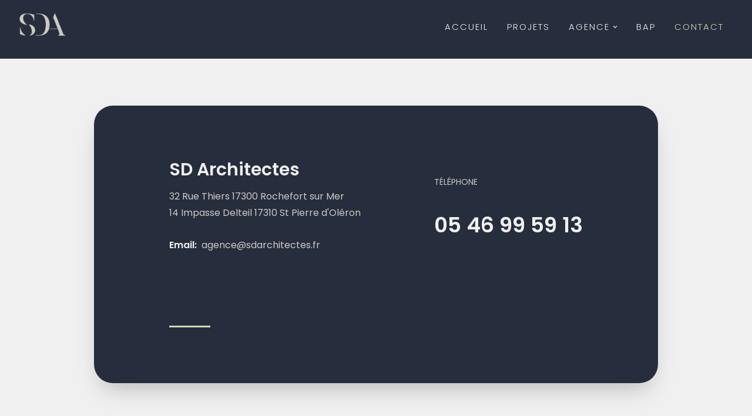

--- FILE ---
content_type: text/html; charset=utf-8
request_url: https://www.sdarchitectes.com/contact
body_size: 3217
content:
<!DOCTYPE html><html lang="fr"><head><link rel="icon" href="/img/favicon.ico"/><meta name="viewport" content="width=device-width, initial-scale=1"/><meta name="keywords" content="atelier d&#x27;architecture, sourd-durand, pascale durand, bruno sourd, architectes, ARCHITECTE, ARCHITECTES, architecte rochefort, 17, maitrise d&#x27;oeuvre, maitre d’oeuvre, marchés publics, maitrise d&#x27;ouvrage publique, commande publique et privée, construction, rénovation, réhabilitation, salle de spectacles, maison individuelle, logements, espaces publics, école, halte garderie, suivi de chantier, atelier d&#x27;architecture, architectes DPLG, architecture, architectes , dplg, desa, atelier, agence, poitou charentes, france, projet, individuelle, contemporaine, galerie, panorama, book, portfolio, traditionnelle, loft, villa, pavillon, duplex, triplex, construire, leger, cuisine, mezzanine, terrasse, vegetale, terrain, urbanisme, urbaniste, amenagement urbain, mobilier design, structure, ossature bois, acier"/><meta name="description" content="L’agence Sourd-Durand Architectes, créée en 1999, a depuis acquis de nombreuses expériences permettant aujourd’hui de répondre à des projets très variés."/><meta charSet="utf-8"/><link rel="icon" href="/img/favicon.ico"/><title>SD Architectes | Contact</title><meta name="next-head-count" content="7"/><link rel="preload" href="/_next/static/css/550083ec4203ffe7.css" as="style"/><link rel="stylesheet" href="/_next/static/css/550083ec4203ffe7.css" data-n-g=""/><noscript data-n-css=""></noscript><script defer="" nomodule="" src="/_next/static/chunks/polyfills-5cd94c89d3acac5f.js"></script><script src="/_next/static/chunks/webpack-9b312e20a4e32339.js" defer=""></script><script src="/_next/static/chunks/framework-4778910024993f3b.js" defer=""></script><script src="/_next/static/chunks/main-68cddbc4adb2902b.js" defer=""></script><script src="/_next/static/chunks/pages/_app-01ac477cfce918c7.js" defer=""></script><script src="/_next/static/chunks/pages/contact-b3d35ecc1c4fe82d.js" defer=""></script><script src="/_next/static/8X3QiM6EWYXpMSRXGXhzh/_buildManifest.js" defer=""></script><script src="/_next/static/8X3QiM6EWYXpMSRXGXhzh/_ssgManifest.js" defer=""></script><script src="/_next/static/8X3QiM6EWYXpMSRXGXhzh/_middlewareManifest.js" defer=""></script></head><body><div id="__next" data-reactroot=""><nav class="navbar"><div class="nav-container"><a href="/"><span style="box-sizing:border-box;display:inline-block;overflow:hidden;width:initial;height:initial;background:none;opacity:1;border:0;margin:0;padding:0;position:relative;max-width:100%"><span style="box-sizing:border-box;display:block;width:initial;height:initial;background:none;opacity:1;border:0;margin:0;padding:0;max-width:100%"><img style="display:block;max-width:100%;width:initial;height:initial;background:none;opacity:1;border:0;margin:0;padding:0" alt="" aria-hidden="true" src="data:image/svg+xml,%3csvg%20xmlns=%27http://www.w3.org/2000/svg%27%20version=%271.1%27%20width=%2780%27%20height=%2740%27/%3e"/></span><img alt="SDA Logo" src="[data-uri]" decoding="async" data-nimg="intrinsic" class="logo" style="position:absolute;top:0;left:0;bottom:0;right:0;box-sizing:border-box;padding:0;border:none;margin:auto;display:block;width:0;height:0;min-width:100%;max-width:100%;min-height:100%;max-height:100%"/><noscript><img alt="SDA Logo" srcSet="/_next/image?url=%2Fimg%2Flogo%2Flogo.png&amp;w=96&amp;q=75 1x, /_next/image?url=%2Fimg%2Flogo%2Flogo.png&amp;w=256&amp;q=75 2x" src="/_next/image?url=%2Fimg%2Flogo%2Flogo.png&amp;w=256&amp;q=75" decoding="async" data-nimg="intrinsic" style="position:absolute;top:0;left:0;bottom:0;right:0;box-sizing:border-box;padding:0;border:none;margin:auto;display:block;width:0;height:0;min-width:100%;max-width:100%;min-height:100%;max-height:100%" class="logo" loading="lazy"/></noscript></span></a><ul class="nav-menu"><li class="nav-item"><a class="" href="/">Accueil</a></li><li class="nav-item"><a class="" href="/galerie">Projets</a></li><li class="nav-item dropdown"><a class="" href="/agence">Agence<svg stroke="currentColor" fill="currentColor" stroke-width="0" viewBox="0 0 448 512" class="react-dropdown" height="1em" width="1em" xmlns="http://www.w3.org/2000/svg"><path d="M207.029 381.476L12.686 187.132c-9.373-9.373-9.373-24.569 0-33.941l22.667-22.667c9.357-9.357 24.522-9.375 33.901-.04L224 284.505l154.745-154.021c9.379-9.335 24.544-9.317 33.901.04l22.667 22.667c9.373 9.373 9.373 24.569 0 33.941L240.971 381.476c-9.373 9.372-24.569 9.372-33.942 0z"></path></svg></a><div><ul class="dropdown-menu"><li class="dropdown-item"><a href="/agence#team">Notre équipe</a></li><li class="dropdown-item"><a href="/agence#clients">Nos clients</a></li></ul></div></li><li class="nav-item"><a target="_blank" href="http://bap.sdarchitectes.com" rel="noopener noreferrer">BAP</a></li><li class="nav-item"><a class="active" href="/contact">Contact</a></li></ul><div class="nav-icon"><svg stroke="currentColor" fill="currentColor" stroke-width="0" viewBox="0 0 448 512" height="1em" width="1em" xmlns="http://www.w3.org/2000/svg"><path d="M16 132h416c8.837 0 16-7.163 16-16V76c0-8.837-7.163-16-16-16H16C7.163 60 0 67.163 0 76v40c0 8.837 7.163 16 16 16zm0 160h416c8.837 0 16-7.163 16-16v-40c0-8.837-7.163-16-16-16H16c-8.837 0-16 7.163-16 16v40c0 8.837 7.163 16 16 16zm0 160h416c8.837 0 16-7.163 16-16v-40c0-8.837-7.163-16-16-16H16c-8.837 0-16 7.163-16 16v40c0 8.837 7.163 16 16 16z"></path></svg></div></div></nav><div class="sda-container"><main class="contact-container"><section class="contact-content-wrapper"><div class="contact-info-boxed"><div class="inner-content"><h1 class="title">SD Architectes</h1><div class="text"><p>32 Rue Thiers 17300 Rochefort sur Mer<br/>14 Impasse Delteil 17310 St Pierre d&#x27;Oléron</p></div><p class="email">Email:<a href="mailto:agence@sdarchitectes.fr" target="_blank" rel="noreferrer">agence@sdarchitectes.fr</a></p></div><div class="inner-info"><p class="call">Téléphone</p><p class="call"><a href="tel:0546995913">05 46 99 59 13</a></p></div></div></section><section class="map-container"><div class="google-map-area"><iframe src="https://www.google.com/maps/embed?pb=!1m14!1m8!1m3!1d4620.079454378818!2d-0.9638590610625006!3d45.93944780821861!3m2!1i1024!2i768!4f13.1!3m3!1m2!1s0x480140f650906015%3A0x50fda4c2a020bd1d!2sSourd-Durand%20Architectes!5e0!3m2!1sfr!2sfr!4v1612994408261!5m2!1sfr!2sfr" width="100%" height="550" frameBorder="0" style="border:0" aria-hidden="false" tabindex="0"></iframe></div></section></main></div><div><footer class="sda-footer"><div class="footer-wrapper"><div class="footer-logo"><a href="/"><img src="/img/logo/logo-footer.png" alt="Footer logo"/></a></div><div class="grid-wrapper"><div class="contact-info address"><ul><h4>Adresse</h4><li>32 Rue Thiers</li><li>17300 Rochefort S/Mer</li></ul></div><div class="contact-info phone"><ul><h4>Contact</h4><li><a href="tel:0546995913">05 46 99 59 13</a></li><li><a href="mailto:agence@sdarchitectes.fr" target="_blank" rel="noreferrer">agence@sdarchitectes.fr</a></li></ul></div><div class="contact-info about"><ul><h4>À Propos</h4><li><a href="/mentions-legales">Mentions légales</a></li><li>© <!-- -->2025<!-- --> SD Architectes</li></ul></div></div><div><a href="mailto:agence@sdarchitectes.fr" target="_blank" rel="noreferrer" class="btn-footer">Contactez Nous</a></div></div></footer></div></div><script id="__NEXT_DATA__" type="application/json">{"props":{"pageProps":{"contactInfo":[{"metadata":{"tags":[],"concepts":[]},"sys":{"space":{"sys":{"type":"Link","linkType":"Space","id":"184r1emmqf2m"}},"id":"6WlvipwGJxtHEBKyDYODqu","type":"Entry","createdAt":"2022-02-22T13:57:45.285Z","updatedAt":"2023-07-09T15:27:04.098Z","environment":{"sys":{"id":"master","type":"Link","linkType":"Environment"}},"publishedVersion":52,"revision":18,"contentType":{"sys":{"type":"Link","linkType":"ContentType","id":"contact"}},"locale":"en-US"},"fields":{"title":"SD Architectes","adress":{"nodeType":"document","data":{},"content":[{"nodeType":"paragraph","data":{},"content":[{"nodeType":"text","value":"32 Rue Thiers 17300 Rochefort sur Mer\n14 Impasse Delteil 17310 St Pierre d'Oléron","marks":[],"data":{}}]}]},"email":"agence@sdarchitectes.fr","phone":"05 46 99 59 13"}}]},"__N_SSG":true},"page":"/contact","query":{},"buildId":"8X3QiM6EWYXpMSRXGXhzh","isFallback":false,"gsp":true,"scriptLoader":[]}</script></body></html>

--- FILE ---
content_type: text/html; charset=utf-8
request_url: https://www.sdarchitectes.com/_next/data/8X3QiM6EWYXpMSRXGXhzh/index.json
body_size: 955
content:
{"pageProps":{"cards":[{"metadata":{"tags":[],"concepts":[]},"sys":{"space":{"sys":{"type":"Link","linkType":"Space","id":"184r1emmqf2m"}},"id":"g9hCSRW52KXroGhl6Zy3H","type":"Entry","createdAt":"2023-08-28T06:46:15.503Z","updatedAt":"2023-08-29T06:42:40.606Z","environment":{"sys":{"id":"master","type":"Link","linkType":"Environment"}},"publishedVersion":12,"revision":5,"contentType":{"sys":{"type":"Link","linkType":"ContentType","id":"home"}},"locale":"en-US"},"fields":{"title":"3-MDS CHATEAU","homeImg":{"metadata":{"tags":[],"concepts":[]},"sys":{"space":{"sys":{"type":"Link","linkType":"Space","id":"184r1emmqf2m"}},"id":"5JjsyuNsbP2AZ0C0X2MuLN","type":"Asset","createdAt":"2023-05-10T10:14:27.388Z","updatedAt":"2023-05-10T10:14:27.388Z","environment":{"sys":{"id":"master","type":"Link","linkType":"Environment"}},"publishedVersion":2,"revision":1,"locale":"en-US"},"fields":{"title":"mds chateau-banniere","file":{"url":"//images.ctfassets.net/184r1emmqf2m/5JjsyuNsbP2AZ0C0X2MuLN/39eeb3aa67511895c2ef74473bbcab9e/mds_chateau-banniere.jpg","details":{"size":870083,"image":{"width":2500,"height":1667}},"fileName":"mds_chateau-banniere.jpg","contentType":"image/jpeg"}}},"slug":"mdschateau","speach":"Nous sommes une agence d’architecture polyvalente qui, depuis plus de 20 ans, cultive sa curiosité pour chaque jour se réinventer. Nous allions savoir-faire, maîtrise technique et culture diversifiée pour donner vie aux projets de nos clients."}},{"metadata":{"tags":[],"concepts":[]},"sys":{"space":{"sys":{"type":"Link","linkType":"Space","id":"184r1emmqf2m"}},"id":"1aCKMOLXCy6bYIl6hRn2mI","type":"Entry","createdAt":"2023-08-28T06:45:27.203Z","updatedAt":"2023-08-29T06:43:34.126Z","environment":{"sys":{"id":"master","type":"Link","linkType":"Environment"}},"publishedVersion":12,"revision":5,"contentType":{"sys":{"type":"Link","linkType":"ContentType","id":"home"}},"locale":"en-US"},"fields":{"title":"2-SSLIA","homeImg":{"metadata":{"tags":[],"concepts":[]},"sys":{"space":{"sys":{"type":"Link","linkType":"Space","id":"184r1emmqf2m"}},"id":"1DmnNbzUHs0xdbdMpB2Vy3","type":"Asset","createdAt":"2023-06-22T10:05:03.072Z","updatedAt":"2023-06-22T10:05:03.072Z","environment":{"sys":{"id":"master","type":"Link","linkType":"Environment"}},"publishedVersion":2,"revision":1,"locale":"en-US"},"fields":{"title":"sslia lr-banniere","file":{"url":"//images.ctfassets.net/184r1emmqf2m/1DmnNbzUHs0xdbdMpB2Vy3/ed3b13d58646bc1e8c5bf9ffeb3504b1/sslia_lr-banniere.jpg","details":{"size":628017,"image":{"width":2500,"height":1875}},"fileName":"sslia_lr-banniere.jpg","contentType":"image/jpeg"}}},"slug":"sslialr","speach":"Nous sommes une agence d’architecture polyvalente qui, depuis plus de 20 ans, cultive sa curiosité pour chaque jour se réinventer. Nous allions savoir-faire, maîtrise technique et culture diversifiée pour donner vie aux projets de nos clients."}},{"metadata":{"tags":[],"concepts":[]},"sys":{"space":{"sys":{"type":"Link","linkType":"Space","id":"184r1emmqf2m"}},"id":"5951LoYU2JpiMC0e5ZYSu7","type":"Entry","createdAt":"2023-08-28T06:43:13.879Z","updatedAt":"2023-08-29T06:46:39.088Z","environment":{"sys":{"id":"master","type":"Link","linkType":"Environment"}},"publishedVersion":11,"revision":4,"contentType":{"sys":{"type":"Link","linkType":"ContentType","id":"home"}},"locale":"en-US"},"fields":{"title":"1-CHANTIER DE L'ARSENAL","homeImg":{"metadata":{"tags":[],"concepts":[]},"sys":{"space":{"sys":{"type":"Link","linkType":"Space","id":"184r1emmqf2m"}},"id":"49zB7zJzOcp0jBGy1Dv1lA","type":"Asset","createdAt":"2023-08-24T14:58:09.501Z","updatedAt":"2023-08-24T14:58:09.501Z","environment":{"sys":{"id":"master","type":"Link","linkType":"Environment"}},"publishedVersion":2,"revision":1,"locale":"en-US"},"fields":{"title":"arsenal-banniere","file":{"url":"//images.ctfassets.net/184r1emmqf2m/49zB7zJzOcp0jBGy1Dv1lA/ab87be7c528c1c9c9246ebe5c3942821/arsenal-banniere.jpg","details":{"size":1502757,"image":{"width":2500,"height":1666}},"fileName":"arsenal-banniere.jpg","contentType":"image/jpeg"}}},"slug":"arsenal","speach":"Nous sommes une agence d’architecture polyvalente qui, depuis plus de 20 ans, cultive sa curiosité pour chaque jour se réinventer. Nous allions savoir-faire, maîtrise technique et culture diversifiée pour donner vie aux projets de nos clients."}},{"metadata":{"tags":[],"concepts":[]},"sys":{"space":{"sys":{"type":"Link","linkType":"Space","id":"184r1emmqf2m"}},"id":"kjrYrksQDty5RA9QaAmYN","type":"Entry","createdAt":"2022-03-17T20:54:35.915Z","updatedAt":"2023-08-29T06:41:48.411Z","environment":{"sys":{"id":"master","type":"Link","linkType":"Environment"}},"publishedVersion":16,"revision":6,"contentType":{"sys":{"type":"Link","linkType":"ContentType","id":"home"}},"locale":"en-US"},"fields":{"title":"4-EAU 17","homeImg":{"metadata":{"tags":[],"concepts":[]},"sys":{"space":{"sys":{"type":"Link","linkType":"Space","id":"184r1emmqf2m"}},"id":"1coA4tEGG92l9P63jVTqeR","type":"Asset","createdAt":"2022-02-20T22:41:05.878Z","updatedAt":"2022-02-20T22:41:05.878Z","environment":{"sys":{"id":"master","type":"Link","linkType":"Environment"}},"publishedVersion":5,"revision":1,"locale":"en-US"},"fields":{"title":"Eau17-home","description":"","file":{"url":"//images.ctfassets.net/184r1emmqf2m/1coA4tEGG92l9P63jVTqeR/d34e5217e398dd5f4d10f37a3a5231c7/Eau17.jpg","details":{"size":205667,"image":{"width":1920,"height":1442}},"fileName":"Eau17.jpg","contentType":"image/jpeg"}}},"slug":"eau-17","speach":"Nous sommes une agence d’architecture polyvalente qui, depuis plus de 20 ans, cultive sa curiosité pour chaque jour se réinventer. Nous allions savoir-faire, maîtrise technique et culture diversifiée pour donner vie aux projets de nos clients."}}]},"__N_SSG":true}

--- FILE ---
content_type: text/html; charset=utf-8
request_url: https://www.sdarchitectes.com/_next/data/8X3QiM6EWYXpMSRXGXhzh/galerie.json
body_size: 24268
content:
{"pageProps":{"cards":[{"metadata":{"tags":[],"concepts":[]},"sys":{"space":{"sys":{"type":"Link","linkType":"Space","id":"184r1emmqf2m"}},"id":"31TQSRnksBAPk0sNuxRknq","type":"Entry","createdAt":"2025-04-11T10:16:26.701Z","updatedAt":"2025-04-11T10:16:26.701Z","environment":{"sys":{"id":"master","type":"Link","linkType":"Environment"}},"publishedVersion":19,"revision":1,"contentType":{"sys":{"type":"Link","linkType":"ContentType","id":"gallery"}},"locale":"en-US"},"fields":{"title":"GÎTES COMMUNAUX","slug":"gite","thumbnail":{"metadata":{"tags":[],"concepts":[]},"sys":{"space":{"sys":{"type":"Link","linkType":"Space","id":"184r1emmqf2m"}},"id":"4D0DubADnZHGm8hNQi56eH","type":"Asset","createdAt":"2025-04-11T10:16:08.876Z","updatedAt":"2025-04-11T10:16:08.876Z","environment":{"sys":{"id":"master","type":"Link","linkType":"Environment"}},"publishedVersion":2,"revision":1,"locale":"en-US"},"fields":{"title":"gite la vallee-vignette","file":{"url":"//images.ctfassets.net/184r1emmqf2m/4D0DubADnZHGm8hNQi56eH/f35e842fa4746f990de257365c91f128/gite_la_vallee-vignette.jpg","details":{"size":339386,"image":{"width":900,"height":675}},"fileName":"gite_la_vallee-vignette.jpg","contentType":"image/jpeg"}}},"category":"Hébergement touristique","location":"La Vallée","featuredImage":{"metadata":{"tags":[],"concepts":[]},"sys":{"space":{"sys":{"type":"Link","linkType":"Space","id":"184r1emmqf2m"}},"id":"5Y6xD74fiU5ZxWDSAP6QNs","type":"Asset","createdAt":"2025-04-11T10:16:08.882Z","updatedAt":"2025-04-11T10:16:08.882Z","environment":{"sys":{"id":"master","type":"Link","linkType":"Environment"}},"publishedVersion":2,"revision":1,"locale":"en-US"},"fields":{"title":"gite la vallee-banniere","file":{"url":"//images.ctfassets.net/184r1emmqf2m/5Y6xD74fiU5ZxWDSAP6QNs/fcac267eeeada96e1e826fe06e1d3fac/gite_la_vallee-banniere.jpg","details":{"size":1702751,"image":{"width":2500,"height":1875}},"fileName":"gite_la_vallee-banniere.jpg","contentType":"image/jpeg"}}},"subTitle":"Réhabilitation d’une maison saintongeaise en gîtes communaux","description":{"data":{},"content":[{"data":{},"content":[{"data":{},"marks":[],"value":"La mairie de La Vallée a souhaité réhabiliter un bâtiment communal pour y aménager des gîtes touristiques au cœur du hameau de La Roche. Le cadre est bucolique : une maison saintongeaise et sa dépendance en mauvais état mais avec un fort potentiel, une parcelle traversée par un ruisseau, une source, un lavoir et le calme de la campagne. Le parti a été de mettre en valeur ce site patrimonial en respectant son histoire tout en le modernisant pour l’adapter à sa nouvelle destination. Chacun des deux volumes abrite un gîte pouvant communiquer pour n'en former qu'un. Les matériaux et mises en œuvre sont traditionnels afin de respecter et révéler le patrimoine : enduit à la chaux à pierre vue, menuiseries bois avec petits bois, volets bois, zinguerie, etc. Les pierres de taille abîmées et les linteaux fissurés ont été réparés. Le muret en pierre qui délimite la parcelle a été conservé et nettoyé.","nodeType":"text"}],"nodeType":"paragraph"},{"data":{},"content":[{"data":{},"marks":[],"value":"Ce projet a reçu le prix Ressources 2023 du CAUE 17 dans la catégorie Hébergement touristique.","nodeType":"text"}],"nodeType":"paragraph"}],"nodeType":"document"},"resume":{"nodeType":"document","data":{},"content":[{"nodeType":"paragraph","data":{},"content":[{"nodeType":"text","value":"MAÎTRE D’OUVRAGE : ","marks":[{"type":"bold"}],"data":{}},{"nodeType":"text","value":"Mairie de La Vallée | ","marks":[],"data":{}},{"nodeType":"text","value":"239 M² ","marks":[{"type":"bold"}],"data":{}},{"nodeType":"text","value":"| 334 000 € HT | ","marks":[],"data":{}},{"nodeType":"text","value":"MISSIONS :","marks":[{"type":"bold"}],"data":{}},{"nodeType":"text","value":" Base + relevé","marks":[],"data":{}}]}]},"carousel":[{"metadata":{"tags":[],"concepts":[]},"sys":{"space":{"sys":{"type":"Link","linkType":"Space","id":"184r1emmqf2m"}},"id":"18XGDRFmpHcaJs2U8C3kXJ","type":"Asset","createdAt":"2025-04-11T10:16:08.879Z","updatedAt":"2025-04-11T10:16:08.879Z","environment":{"sys":{"id":"master","type":"Link","linkType":"Environment"}},"publishedVersion":2,"revision":1,"locale":"en-US"},"fields":{"title":"gite la vallee-carousel-1","file":{"url":"//images.ctfassets.net/184r1emmqf2m/18XGDRFmpHcaJs2U8C3kXJ/7bea07a4fb6c977a2a5e61bd1359346d/gite_la_vallee-carousel-1.jpg","details":{"size":708201,"image":{"width":1500,"height":1000}},"fileName":"gite_la_vallee-carousel-1.jpg","contentType":"image/jpeg"}}},{"metadata":{"tags":[],"concepts":[]},"sys":{"space":{"sys":{"type":"Link","linkType":"Space","id":"184r1emmqf2m"}},"id":"2yLyLBLBOzO327GCqF5P7W","type":"Asset","createdAt":"2025-04-11T10:16:08.870Z","updatedAt":"2025-04-11T10:16:08.870Z","environment":{"sys":{"id":"master","type":"Link","linkType":"Environment"}},"publishedVersion":2,"revision":1,"locale":"en-US"},"fields":{"title":"gite la vallee-carousel-2","file":{"url":"//images.ctfassets.net/184r1emmqf2m/2yLyLBLBOzO327GCqF5P7W/a2b972f6145004f2c0301ed99428fff4/gite_la_vallee-carousel-2.jpg","details":{"size":695140,"image":{"width":1500,"height":1000}},"fileName":"gite_la_vallee-carousel-2.jpg","contentType":"image/jpeg"}}},{"metadata":{"tags":[],"concepts":[]},"sys":{"space":{"sys":{"type":"Link","linkType":"Space","id":"184r1emmqf2m"}},"id":"2fwEIMQB2oxp4ZW5LvRTt1","type":"Asset","createdAt":"2025-04-11T10:16:08.874Z","updatedAt":"2025-04-11T10:16:08.874Z","environment":{"sys":{"id":"master","type":"Link","linkType":"Environment"}},"publishedVersion":2,"revision":1,"locale":"en-US"},"fields":{"title":"gite la vallee-carousel-3","file":{"url":"//images.ctfassets.net/184r1emmqf2m/2fwEIMQB2oxp4ZW5LvRTt1/511006d7c8113cfee32dbd2b7ad291c9/gite_la_vallee-carousel-3.jpg","details":{"size":559071,"image":{"width":1500,"height":1000}},"fileName":"gite_la_vallee-carousel-3.jpg","contentType":"image/jpeg"}}}]}},{"metadata":{"tags":[],"concepts":[]},"sys":{"space":{"sys":{"type":"Link","linkType":"Space","id":"184r1emmqf2m"}},"id":"5biIzHzQwL3XoUtJxYJaT7","type":"Entry","createdAt":"2025-04-11T10:11:58.522Z","updatedAt":"2025-04-11T10:15:26.528Z","environment":{"sys":{"id":"master","type":"Link","linkType":"Environment"}},"publishedVersion":29,"revision":3,"contentType":{"sys":{"type":"Link","linkType":"ContentType","id":"gallery"}},"locale":"en-US"},"fields":{"title":"VOLTAERO","slug":"voltaero","thumbnail":{"metadata":{"tags":[],"concepts":[]},"sys":{"space":{"sys":{"type":"Link","linkType":"Space","id":"184r1emmqf2m"}},"id":"3THCRIhv1WyBfB9D5DjBYh","type":"Asset","createdAt":"2025-04-11T10:11:46.390Z","updatedAt":"2025-04-11T10:11:46.390Z","environment":{"sys":{"id":"master","type":"Link","linkType":"Environment"}},"publishedVersion":2,"revision":1,"locale":"en-US"},"fields":{"title":"voltaero-vignette","file":{"url":"//images.ctfassets.net/184r1emmqf2m/3THCRIhv1WyBfB9D5DjBYh/83efb7b1a7a3d97d65937e834e45eb1b/voltaero-vignette.jpg","details":{"size":310260,"image":{"width":900,"height":675}},"fileName":"voltaero-vignette.jpg","contentType":"image/jpeg"}}},"category":"Bâtiment industriel","location":"Aéroport de Rochefort","featuredImage":{"metadata":{"tags":[],"concepts":[]},"sys":{"space":{"sys":{"type":"Link","linkType":"Space","id":"184r1emmqf2m"}},"id":"2wgquSqKEvxA9Ezescv94m","type":"Asset","createdAt":"2025-04-11T10:11:46.388Z","updatedAt":"2025-04-11T10:11:46.388Z","environment":{"sys":{"id":"master","type":"Link","linkType":"Environment"}},"publishedVersion":2,"revision":1,"locale":"en-US"},"fields":{"title":"voltaero-banniere","file":{"url":"//images.ctfassets.net/184r1emmqf2m/2wgquSqKEvxA9Ezescv94m/d44e0c2685d75c52ccf5cb566dd353b2/voltaero-banniere.jpg","details":{"size":1207895,"image":{"width":2500,"height":1875}},"fileName":"voltaero-banniere.jpg","contentType":"image/jpeg"}}},"subTitle":"Construction d’un bâtiment industriel d’assemblage d’avions hybrides sur l’aéroport Rochefort Charente-Maritime","description":{"data":{},"content":[{"data":{},"content":[{"data":{},"marks":[],"value":"Situé dans l’alignement des édifices existants, ce bâtiment abrite 3 fonctions : tertiaire, logistique et industriel. Les bureaux se déclinent sur deux niveaux et profitent de la vue sur la piste. Un volume carré de 36m de côté héberge la halle d’assemblage des avions hybrides tandis qu'un troisième volume dédié à la logistique lie l'ensemble.","nodeType":"text"}],"nodeType":"paragraph"},{"data":{},"content":[{"data":{},"marks":[],"value":"Le projet mixe les matériaux : les bureaux sont composés de murs en béton et plancher et toiture en bois tandis que la halle est constituée de poteaux en béton et poutres treillis en bois.","nodeType":"text"}],"nodeType":"paragraph"}],"nodeType":"document"},"resume":{"nodeType":"document","data":{},"content":[{"nodeType":"paragraph","data":{},"content":[{"nodeType":"text","value":"MAÎTRE D’OUVRAGE : ","marks":[{"type":"bold"}],"data":{}},{"nodeType":"text","value":"Syndicat Mixte des Aéroports de La Rochelle-Île de Ré et Rochefort Charente-Maritime | 2 372 ","marks":[],"data":{}},{"nodeType":"text","value":" M² ","marks":[{"type":"bold"}],"data":{}},{"nodeType":"text","value":"| 3 928 000 € HT | ","marks":[],"data":{}},{"nodeType":"text","value":"MISSIONS :","marks":[{"type":"bold"}],"data":{}},{"nodeType":"text","value":" Base + OPC","marks":[],"data":{}}]}]},"carousel":[{"metadata":{"tags":[],"concepts":[]},"sys":{"space":{"sys":{"type":"Link","linkType":"Space","id":"184r1emmqf2m"}},"id":"1bv25z3m7g81FzPXODKZrh","type":"Asset","createdAt":"2025-04-11T10:11:46.377Z","updatedAt":"2025-04-11T10:11:46.377Z","environment":{"sys":{"id":"master","type":"Link","linkType":"Environment"}},"publishedVersion":2,"revision":1,"locale":"en-US"},"fields":{"title":"voltaero-carousel-1","file":{"url":"//images.ctfassets.net/184r1emmqf2m/1bv25z3m7g81FzPXODKZrh/e7e37b8d6c29d1adba93e70f19009adf/voltaero-carousel-1.jpg","details":{"size":615253,"image":{"width":1500,"height":1000}},"fileName":"voltaero-carousel-1.jpg","contentType":"image/jpeg"}}},{"metadata":{"tags":[],"concepts":[]},"sys":{"space":{"sys":{"type":"Link","linkType":"Space","id":"184r1emmqf2m"}},"id":"50YEXTwYi4WCKoF1uH1YIw","type":"Asset","createdAt":"2025-04-11T10:11:46.381Z","updatedAt":"2025-04-11T10:11:46.381Z","environment":{"sys":{"id":"master","type":"Link","linkType":"Environment"}},"publishedVersion":2,"revision":1,"locale":"en-US"},"fields":{"title":"voltaero-carousel-2","file":{"url":"//images.ctfassets.net/184r1emmqf2m/50YEXTwYi4WCKoF1uH1YIw/f3e6378760ee9c057ebe2ae9d99a2662/voltaero-carousel-2.jpg","details":{"size":290350,"image":{"width":1500,"height":1000}},"fileName":"voltaero-carousel-2.jpg","contentType":"image/jpeg"}}},{"metadata":{"tags":[],"concepts":[]},"sys":{"space":{"sys":{"type":"Link","linkType":"Space","id":"184r1emmqf2m"}},"id":"3ACuf2RyZ8nk6lVkq00dfA","type":"Asset","createdAt":"2025-04-11T10:11:46.385Z","updatedAt":"2025-04-11T10:11:46.385Z","environment":{"sys":{"id":"master","type":"Link","linkType":"Environment"}},"publishedVersion":2,"revision":1,"locale":"en-US"},"fields":{"title":"voltaero-carousel-3","file":{"url":"//images.ctfassets.net/184r1emmqf2m/3ACuf2RyZ8nk6lVkq00dfA/bb0a1579cb3122a92851ab802a87d0a0/voltaero-carousel-3.jpg","details":{"size":490645,"image":{"width":1500,"height":1000}},"fileName":"voltaero-carousel-3.jpg","contentType":"image/jpeg"}}}]}},{"metadata":{"tags":[],"concepts":[]},"sys":{"space":{"sys":{"type":"Link","linkType":"Space","id":"184r1emmqf2m"}},"id":"2CmCMvd9frbBd9jVyUrotD","type":"Entry","createdAt":"2023-08-24T15:30:52.766Z","updatedAt":"2023-08-24T15:30:52.766Z","environment":{"sys":{"id":"master","type":"Link","linkType":"Environment"}},"publishedVersion":13,"revision":1,"contentType":{"sys":{"type":"Link","linkType":"ContentType","id":"gallery"}},"locale":"en-US"},"fields":{"title":"JEDO TECHNOLOGIES","slug":"jedo","thumbnail":{"metadata":{"tags":[],"concepts":[]},"sys":{"space":{"sys":{"type":"Link","linkType":"Space","id":"184r1emmqf2m"}},"id":"2egwNnjkZ3aIfmsHNxWTWf","type":"Asset","createdAt":"2023-08-24T15:28:41.167Z","updatedAt":"2023-08-24T15:28:41.167Z","environment":{"sys":{"id":"master","type":"Link","linkType":"Environment"}},"publishedVersion":2,"revision":1,"locale":"en-US"},"fields":{"title":"jedo-vignette","file":{"url":"//images.ctfassets.net/184r1emmqf2m/2egwNnjkZ3aIfmsHNxWTWf/91eaffa57d7b366140f20a806029a774/jedo-vignette.jpg","details":{"size":251116,"image":{"width":900,"height":600}},"fileName":"jedo-vignette.jpg","contentType":"image/jpeg"}}},"category":"Bâtiment industriel","location":"La Rochelle","featuredImage":{"metadata":{"tags":[],"concepts":[]},"sys":{"space":{"sys":{"type":"Link","linkType":"Space","id":"184r1emmqf2m"}},"id":"1K1fjaVfrcWNzndoyCiIGJ","type":"Asset","createdAt":"2023-08-24T15:28:41.169Z","updatedAt":"2023-08-24T15:28:41.169Z","environment":{"sys":{"id":"master","type":"Link","linkType":"Environment"}},"publishedVersion":2,"revision":1,"locale":"en-US"},"fields":{"title":"jedo-banniere","file":{"url":"//images.ctfassets.net/184r1emmqf2m/1K1fjaVfrcWNzndoyCiIGJ/d9c55efed3767c9a699315c2cc5bd233/jedo-banniere.jpg","details":{"size":556912,"image":{"width":1500,"height":1000}},"fileName":"jedo-banniere.jpg","contentType":"image/jpeg"}}},"subTitle":"Construction d’un atelier de découpe par jet d’eau","description":{"data":{},"content":[{"data":{},"content":[{"data":{},"marks":[],"value":"Suite à l’évolution de l’entreprise, le maître d’ouvrage a souhaité construire un site industriel à La Rochelle dans le but de répondre à ses besoins actuels et futurs et aux demandes des clients avec lesquels ils collaborent. Le choix du site répond au souhait d’une collaboration étroite entre la société JEDO et le Chantier de l’Arsenal, constructeur naval. Deux volumes composent le projet : l’un industriel abrite les machines de découpes, le stockage de matières et les locaux techniques, l’autre tertiaire contient le pôle administratif, les espaces de détente et les locaux sociaux.","nodeType":"text"}],"nodeType":"paragraph"},{"data":{},"content":[{"data":{},"marks":[],"value":"L’activité de découpe par jet d’eau génère de la chaleur et de l’humidité. Une attention particulière est apportée au confort thermique des bâtiments et des usagers, notamment dans l’atelier. Des systèmes de ventilation mécanique et naturelle permettront de rafraichir les bâtiments le jour et la nuit.","nodeType":"text"}],"nodeType":"paragraph"}],"nodeType":"document"},"resume":{"data":{},"content":[{"data":{},"content":[{"data":{},"marks":[{"type":"bold"}],"value":"MAÎTRE D’OUVRAGE : ","nodeType":"text"},{"data":{},"marks":[],"value":"SCI AS Blanc","nodeType":"text"},{"data":{},"marks":[],"value":" | ","nodeType":"text"},{"data":{},"marks":[{"type":"bold"}],"value":"1 480 M² ","nodeType":"text"},{"data":{},"marks":[],"value":"| 2 428 000 € HT | ","nodeType":"text"},{"data":{},"marks":[{"type":"bold"}],"value":"MISSIONS :","nodeType":"text"},{"data":{},"marks":[],"value":" Base","nodeType":"text"}],"nodeType":"paragraph"}],"nodeType":"document"},"carousel":[{"metadata":{"tags":[],"concepts":[]},"sys":{"space":{"sys":{"type":"Link","linkType":"Space","id":"184r1emmqf2m"}},"id":"4arqMmErksucNh3buii30D","type":"Asset","createdAt":"2023-08-24T15:28:41.161Z","updatedAt":"2023-08-24T15:28:41.161Z","environment":{"sys":{"id":"master","type":"Link","linkType":"Environment"}},"publishedVersion":2,"revision":1,"locale":"en-US"},"fields":{"title":"jedo-carousel-1","file":{"url":"//images.ctfassets.net/184r1emmqf2m/4arqMmErksucNh3buii30D/bc38b9295ca24ac5d13f3f0fd478ea04/jedo-carousel-1.jpg","details":{"size":556912,"image":{"width":1500,"height":1000}},"fileName":"jedo-carousel-1.jpg","contentType":"image/jpeg"}}},{"metadata":{"tags":[],"concepts":[]},"sys":{"space":{"sys":{"type":"Link","linkType":"Space","id":"184r1emmqf2m"}},"id":"7onlMdey8b6nbWMlIkgmei","type":"Asset","createdAt":"2023-08-24T15:28:41.164Z","updatedAt":"2023-08-24T15:28:41.164Z","environment":{"sys":{"id":"master","type":"Link","linkType":"Environment"}},"publishedVersion":2,"revision":1,"locale":"en-US"},"fields":{"title":"jedo-carousel-2","file":{"url":"//images.ctfassets.net/184r1emmqf2m/7onlMdey8b6nbWMlIkgmei/2d82b3339fdd5c9dd2adda82eeb901a9/jedo-carousel-2.jpg","details":{"size":495581,"image":{"width":1500,"height":1000}},"fileName":"jedo-carousel-2.jpg","contentType":"image/jpeg"}}}]}},{"metadata":{"tags":[],"concepts":[]},"sys":{"space":{"sys":{"type":"Link","linkType":"Space","id":"184r1emmqf2m"}},"id":"5iBYma3dMmcXOfs7ibQh39","type":"Entry","createdAt":"2023-08-24T15:04:22.966Z","updatedAt":"2023-08-24T15:04:22.966Z","environment":{"sys":{"id":"master","type":"Link","linkType":"Environment"}},"publishedVersion":8,"revision":1,"contentType":{"sys":{"type":"Link","linkType":"ContentType","id":"gallery"}},"locale":"en-US"},"fields":{"title":"CHANTIER DE L'ARSENAL","slug":"arsenal","thumbnail":{"metadata":{"tags":[],"concepts":[]},"sys":{"space":{"sys":{"type":"Link","linkType":"Space","id":"184r1emmqf2m"}},"id":"5cbpxsWFO6E7BmaoVD7AkJ","type":"Asset","createdAt":"2023-08-24T14:51:03.322Z","updatedAt":"2023-08-24T14:51:03.322Z","environment":{"sys":{"id":"master","type":"Link","linkType":"Environment"}},"publishedVersion":2,"revision":1,"locale":"en-US"},"fields":{"title":"arsenal-vignette","file":{"url":"//images.ctfassets.net/184r1emmqf2m/5cbpxsWFO6E7BmaoVD7AkJ/b886a9bfc4908e94b3a48fa9a2f1cdc7/arsenal-vignette.jpg","details":{"size":250931,"image":{"width":900,"height":600}},"fileName":"arsenal-vignette.jpg","contentType":"image/jpeg"}}},"category":"Bâtiment industriel","location":"La Rochelle","featuredImage":{"metadata":{"tags":[],"concepts":[]},"sys":{"space":{"sys":{"type":"Link","linkType":"Space","id":"184r1emmqf2m"}},"id":"49zB7zJzOcp0jBGy1Dv1lA","type":"Asset","createdAt":"2023-08-24T14:58:09.501Z","updatedAt":"2023-08-24T14:58:09.501Z","environment":{"sys":{"id":"master","type":"Link","linkType":"Environment"}},"publishedVersion":2,"revision":1,"locale":"en-US"},"fields":{"title":"arsenal-banniere","file":{"url":"//images.ctfassets.net/184r1emmqf2m/49zB7zJzOcp0jBGy1Dv1lA/ab87be7c528c1c9c9246ebe5c3942821/arsenal-banniere.jpg","details":{"size":1502757,"image":{"width":2500,"height":1666}},"fileName":"arsenal-banniere.jpg","contentType":"image/jpeg"}}},"subTitle":"Construction d'un site de production de catamarans","description":{"data":{},"content":[{"data":{},"content":[{"data":{},"marks":[],"value":"Conception bioclimatique d’un bâtiment industriel de production de catamarans","nodeType":"text"}],"nodeType":"paragraph"},{"data":{},"content":[{"data":{},"marks":[],"value":"- Énergie positive","nodeType":"text"}],"nodeType":"paragraph"},{"data":{},"content":[{"data":{},"marks":[],"value":"- Matériaux biosourcés (bois, laine de chanvre, argile, caoutchouc, etc.)","nodeType":"text"}],"nodeType":"paragraph"},{"data":{},"content":[{"data":{},"marks":[],"value":"- Panneaux photovoltaïques","nodeType":"text"}],"nodeType":"paragraph"},{"data":{},"content":[{"data":{},"marks":[],"value":"- Géothermie","nodeType":"text"}],"nodeType":"paragraph"}],"nodeType":"document"},"resume":{"data":{},"content":[{"data":{},"content":[{"data":{},"marks":[{"type":"bold"}],"value":"MAÎTRE D’OUVRAGE : ","nodeType":"text"},{"data":{},"marks":[],"value":"SAS Foncière de l'Arsenal | ","nodeType":"text"},{"data":{},"marks":[{"type":"bold"}],"value":"5 564 M² ","nodeType":"text"},{"data":{},"marks":[],"value":"| 6 975 000 € HT | ","nodeType":"text"},{"data":{},"marks":[{"type":"bold"}],"value":"MISSIONS :","nodeType":"text"},{"data":{},"marks":[],"value":" Base + EXE partielles","nodeType":"text"}],"nodeType":"paragraph"}],"nodeType":"document"},"carousel":[{"metadata":{"tags":[],"concepts":[]},"sys":{"space":{"sys":{"type":"Link","linkType":"Space","id":"184r1emmqf2m"}},"id":"1s3thy2FKTUxeaesIY26ut","type":"Asset","createdAt":"2023-08-24T14:25:39.703Z","updatedAt":"2023-08-24T14:25:39.703Z","environment":{"sys":{"id":"master","type":"Link","linkType":"Environment"}},"publishedVersion":2,"revision":1,"locale":"en-US"},"fields":{"title":"arsenal-carousel-1","file":{"url":"//images.ctfassets.net/184r1emmqf2m/1s3thy2FKTUxeaesIY26ut/d0747c7a40b78a5b09a738323f791154/arsenal-carousel-1.jpg","details":{"size":453585,"image":{"width":1500,"height":1000}},"fileName":"arsenal-carousel-1.jpg","contentType":"image/jpeg"}}},{"metadata":{"tags":[],"concepts":[]},"sys":{"space":{"sys":{"type":"Link","linkType":"Space","id":"184r1emmqf2m"}},"id":"5BakJaTRS2i3o3iUGNjCMI","type":"Asset","createdAt":"2023-08-24T14:25:39.713Z","updatedAt":"2023-08-24T14:25:39.713Z","environment":{"sys":{"id":"master","type":"Link","linkType":"Environment"}},"publishedVersion":2,"revision":1,"locale":"en-US"},"fields":{"title":"arsenal-carousel-3","file":{"url":"//images.ctfassets.net/184r1emmqf2m/5BakJaTRS2i3o3iUGNjCMI/8faa6160dffe5eab0e65e900dc948483/arsenal-carousel-3.jpg","details":{"size":509896,"image":{"width":1500,"height":1000}},"fileName":"arsenal-carousel-3.jpg","contentType":"image/jpeg"}}},{"metadata":{"tags":[],"concepts":[]},"sys":{"space":{"sys":{"type":"Link","linkType":"Space","id":"184r1emmqf2m"}},"id":"6CigKtBEcj22ZUQgl1QPgb","type":"Asset","createdAt":"2023-08-24T14:25:39.717Z","updatedAt":"2023-08-24T14:25:39.717Z","environment":{"sys":{"id":"master","type":"Link","linkType":"Environment"}},"publishedVersion":2,"revision":1,"locale":"en-US"},"fields":{"title":"arsenal-carousel-2","file":{"url":"//images.ctfassets.net/184r1emmqf2m/6CigKtBEcj22ZUQgl1QPgb/e7f03b2f8994bf5dad28f69fded68034/arsenal-carousel-2.jpg","details":{"size":246342,"image":{"width":1500,"height":1000}},"fileName":"arsenal-carousel-2.jpg","contentType":"image/jpeg"}}}]}},{"metadata":{"tags":[],"concepts":[]},"sys":{"space":{"sys":{"type":"Link","linkType":"Space","id":"184r1emmqf2m"}},"id":"5qgR1JUziDwQxwD1HY797e","type":"Entry","createdAt":"2023-06-22T10:06:06.024Z","updatedAt":"2023-06-22T15:59:18.043Z","environment":{"sys":{"id":"master","type":"Link","linkType":"Environment"}},"publishedVersion":35,"revision":6,"contentType":{"sys":{"type":"Link","linkType":"ContentType","id":"gallery"}},"locale":"en-US"},"fields":{"title":"CASERNE DE POMPIERS","slug":"sslialr","thumbnail":{"metadata":{"tags":[],"concepts":[]},"sys":{"space":{"sys":{"type":"Link","linkType":"Space","id":"184r1emmqf2m"}},"id":"4Gx83NTXH08QZqW861tWLp","type":"Asset","createdAt":"2023-06-22T10:05:03.066Z","updatedAt":"2023-06-22T10:05:03.066Z","environment":{"sys":{"id":"master","type":"Link","linkType":"Environment"}},"publishedVersion":2,"revision":1,"locale":"en-US"},"fields":{"title":"sslia lr-vignette","file":{"url":"//images.ctfassets.net/184r1emmqf2m/4Gx83NTXH08QZqW861tWLp/5fce1838a58b26d3ba213317365dbb5c/sslia_lr-vignette.jpg","details":{"size":170716,"image":{"width":900,"height":675}},"fileName":"sslia_lr-vignette.jpg","contentType":"image/jpeg"}}},"category":"Centre de secours","location":"La Rochelle","featuredImage":{"metadata":{"tags":[],"concepts":[]},"sys":{"space":{"sys":{"type":"Link","linkType":"Space","id":"184r1emmqf2m"}},"id":"1DmnNbzUHs0xdbdMpB2Vy3","type":"Asset","createdAt":"2023-06-22T10:05:03.072Z","updatedAt":"2023-06-22T10:05:03.072Z","environment":{"sys":{"id":"master","type":"Link","linkType":"Environment"}},"publishedVersion":2,"revision":1,"locale":"en-US"},"fields":{"title":"sslia lr-banniere","file":{"url":"//images.ctfassets.net/184r1emmqf2m/1DmnNbzUHs0xdbdMpB2Vy3/ed3b13d58646bc1e8c5bf9ffeb3504b1/sslia_lr-banniere.jpg","details":{"size":628017,"image":{"width":2500,"height":1875}},"fileName":"sslia_lr-banniere.jpg","contentType":"image/jpeg"}}},"subTitle":"Construction d'une nouvelle caserne de pompiers sur l'aéroport de La Rochelle - Île de Ré","description":{"data":{},"content":[{"data":{},"content":[{"data":{},"marks":[],"value":"La caserne des pompiers située dans l’enceinte de l’aéroport est devenue obsolète et trop petite. Ce nouvel outil est implanté dans l’alignement des bâtiments existants et à proximité de la piste. Deux volumes distincts sont créés afin de discerner leurs usages. La partie bureaux, répartie sur deux niveaux, est constituée d’un soubassement en maçonnerie enduite surmonté d’un volume habillé de bardage plan rouge pour faire écho à la fonction du bâtiment. L’étage est positionné en porte-à-faux et se termine par une large ouverture sur la piste permettant une surveillance optimale. La partie garage est pensée plus simplement tel un espace technique.","nodeType":"text"}],"nodeType":"paragraph"}],"nodeType":"document"},"resume":{"data":{},"content":[{"data":{},"content":[{"data":{},"marks":[{"type":"bold"}],"value":"MAÎTRE D’OUVRAGE : ","nodeType":"text"},{"data":{},"marks":[],"value":"Syndicat Mixte des aéroports de La Rochelle- Île de Ré & Rochefort","nodeType":"text"},{"data":{},"marks":[],"value":" | ","nodeType":"text"},{"data":{},"marks":[{"type":"bold"}],"value":"398 M² ","nodeType":"text"},{"data":{},"marks":[],"value":"| 1 050 000 € HT | ","nodeType":"text"},{"data":{},"marks":[{"type":"bold"}],"value":"MISSIONS :","nodeType":"text"},{"data":{},"marks":[],"value":" Base","nodeType":"text"}],"nodeType":"paragraph"}],"nodeType":"document"},"carousel":[{"metadata":{"tags":[],"concepts":[]},"sys":{"space":{"sys":{"type":"Link","linkType":"Space","id":"184r1emmqf2m"}},"id":"35MK1roysN43SAsQACep2C","type":"Asset","createdAt":"2023-06-22T10:05:03.076Z","updatedAt":"2023-06-22T10:05:03.076Z","environment":{"sys":{"id":"master","type":"Link","linkType":"Environment"}},"publishedVersion":2,"revision":1,"locale":"en-US"},"fields":{"title":"sslia lr-carousel-1","file":{"url":"//images.ctfassets.net/184r1emmqf2m/35MK1roysN43SAsQACep2C/20d520feaec4b7703e8a9eef994b2531/sslia_lr-carousel-1.jpg","details":{"size":248327,"image":{"width":1500,"height":1000}},"fileName":"sslia_lr-carousel-1.jpg","contentType":"image/jpeg"}}},{"metadata":{"tags":[],"concepts":[]},"sys":{"space":{"sys":{"type":"Link","linkType":"Space","id":"184r1emmqf2m"}},"id":"218jI5XvhZhJyBh3rIKpxN","type":"Asset","createdAt":"2023-06-22T10:05:03.078Z","updatedAt":"2023-06-22T10:05:03.078Z","environment":{"sys":{"id":"master","type":"Link","linkType":"Environment"}},"publishedVersion":2,"revision":1,"locale":"en-US"},"fields":{"title":"sslia lr-carousel-2","file":{"url":"//images.ctfassets.net/184r1emmqf2m/218jI5XvhZhJyBh3rIKpxN/a6dd20e4839f2b63866a9ecd5c277976/sslia_lr-carousel-2.jpg","details":{"size":268837,"image":{"width":1500,"height":1000}},"fileName":"sslia_lr-carousel-2.jpg","contentType":"image/jpeg"}}},{"metadata":{"tags":[],"concepts":[]},"sys":{"space":{"sys":{"type":"Link","linkType":"Space","id":"184r1emmqf2m"}},"id":"49Ntr9N5nGxAYSHwINAP5l","type":"Asset","createdAt":"2023-06-22T10:05:03.081Z","updatedAt":"2023-06-22T10:05:03.081Z","environment":{"sys":{"id":"master","type":"Link","linkType":"Environment"}},"publishedVersion":2,"revision":1,"locale":"en-US"},"fields":{"title":"sslia lr-carousel-3","file":{"url":"//images.ctfassets.net/184r1emmqf2m/49Ntr9N5nGxAYSHwINAP5l/9147ba3547cd6bdbdb012c4be5ba54ef/sslia_lr-carousel-3.jpg","details":{"size":286702,"image":{"width":1500,"height":1000}},"fileName":"sslia_lr-carousel-3.jpg","contentType":"image/jpeg"}}},{"metadata":{"tags":[],"concepts":[]},"sys":{"space":{"sys":{"type":"Link","linkType":"Space","id":"184r1emmqf2m"}},"id":"7gxT6F3Gv4N7K0g7vHkVCs","type":"Asset","createdAt":"2023-06-22T10:05:03.074Z","updatedAt":"2023-06-22T10:05:03.074Z","environment":{"sys":{"id":"master","type":"Link","linkType":"Environment"}},"publishedVersion":2,"revision":1,"locale":"en-US"},"fields":{"title":"sslia lr-carousel-4","file":{"url":"//images.ctfassets.net/184r1emmqf2m/7gxT6F3Gv4N7K0g7vHkVCs/b52c85aa629cee06fffdf47f7deb9b91/sslia_lr-carousel-4.jpg","details":{"size":401891,"image":{"width":1500,"height":1000}},"fileName":"sslia_lr-carousel-4.jpg","contentType":"image/jpeg"}}},{"metadata":{"tags":[],"concepts":[]},"sys":{"space":{"sys":{"type":"Link","linkType":"Space","id":"184r1emmqf2m"}},"id":"kIOm4o4XR9sRwsnyut5PE","type":"Asset","createdAt":"2023-06-22T10:05:03.069Z","updatedAt":"2023-06-22T10:05:03.069Z","environment":{"sys":{"id":"master","type":"Link","linkType":"Environment"}},"publishedVersion":2,"revision":1,"locale":"en-US"},"fields":{"title":"sslia lr-carousel-5","file":{"url":"//images.ctfassets.net/184r1emmqf2m/kIOm4o4XR9sRwsnyut5PE/066387b914afd012e506ce4d789d7a9e/sslia_lr-carousel-5.jpg","details":{"size":238597,"image":{"width":1000,"height":1500}},"fileName":"sslia_lr-carousel-5.jpg","contentType":"image/jpeg"}}}]}},{"metadata":{"tags":[],"concepts":[]},"sys":{"space":{"sys":{"type":"Link","linkType":"Space","id":"184r1emmqf2m"}},"id":"51yPud1SjxwoE5U6sYcZfW","type":"Entry","createdAt":"2023-06-21T15:27:26.068Z","updatedAt":"2023-07-07T08:51:50.167Z","environment":{"sys":{"id":"master","type":"Link","linkType":"Environment"}},"publishedVersion":26,"revision":3,"contentType":{"sys":{"type":"Link","linkType":"ContentType","id":"gallery"}},"locale":"en-US"},"fields":{"title":"MAISON DE SANTE PLURIDISCIPLINAIRE","slug":"msprft","thumbnail":{"metadata":{"tags":[],"concepts":[]},"sys":{"space":{"sys":{"type":"Link","linkType":"Space","id":"184r1emmqf2m"}},"id":"3qDZGrOz2R0UazbWBZrPpF","type":"Asset","createdAt":"2023-06-21T15:20:00.837Z","updatedAt":"2023-06-21T15:20:00.837Z","environment":{"sys":{"id":"master","type":"Link","linkType":"Environment"}},"publishedVersion":2,"revision":1,"locale":"en-US"},"fields":{"title":"msp rft-vignette","file":{"url":"//images.ctfassets.net/184r1emmqf2m/3qDZGrOz2R0UazbWBZrPpF/6c2e106c8149a9222d38b350b1426189/msp_rft-vignette.jpg","details":{"size":292909,"image":{"width":900,"height":675}},"fileName":"msp_rft-vignette.jpg","contentType":"image/jpeg"}}},"category":"Etablissement médical","location":"Rochefort","featuredImage":{"metadata":{"tags":[],"concepts":[]},"sys":{"space":{"sys":{"type":"Link","linkType":"Space","id":"184r1emmqf2m"}},"id":"3MopJw4qtKWKqbeww63Y6e","type":"Asset","createdAt":"2023-06-21T15:20:20.596Z","updatedAt":"2023-06-21T15:20:20.596Z","environment":{"sys":{"id":"master","type":"Link","linkType":"Environment"}},"publishedVersion":2,"revision":1,"locale":"en-US"},"fields":{"title":"msp rft-banniere","file":{"url":"//images.ctfassets.net/184r1emmqf2m/3MopJw4qtKWKqbeww63Y6e/b3bd0afe93ee2fc2dff2cefb6d375f06/msp_rft-banniere.jpg","details":{"size":1550871,"image":{"width":2500,"height":1875}},"fileName":"msp_rft-banniere.jpg","contentType":"image/jpeg"}}},"subTitle":"Réhabilitation l’ancienne crèche municipale pour la transformer en maison de santé pluridisciplinaire","description":{"data":{},"content":[{"data":{},"content":[{"data":{},"marks":[],"value":"La Ville de Rochefort a porté le projet de réhabilitation de l’ancienne crèche municipale pour la transformer en Maison de Santé Pluri-professionnelle.","nodeType":"text"}],"nodeType":"paragraph"},{"data":{},"content":[{"data":{},"marks":[],"value":"Il s’agit d’une restructuration complète des locaux vacants depuis une dizaine d’années. Les espaces sont totalement reconfigurés pour accueillir des cabinets de consultation. La recherche du confort pour les praticiens et les usagers a été le fil conducteur du projet. Les salles d’attente des patients sont éclairées naturellement à l’aide de puits de jour et de patios. La qualité acoustique de l’ensemble des matériaux assure le confort et la confidentialité des locaux.","nodeType":"text"}],"nodeType":"paragraph"}],"nodeType":"document"},"resume":{"nodeType":"document","data":{},"content":[{"nodeType":"paragraph","data":{},"content":[{"nodeType":"text","value":"MAÎTRE D’OUVRAGE : ","marks":[{"type":"bold"}],"data":{}},{"nodeType":"text","value":"Commune de Rochefort | ","marks":[],"data":{}},{"nodeType":"text","value":"774 M² ","marks":[{"type":"bold"}],"data":{}},{"nodeType":"text","value":"| 1 388 000 € HT | ","marks":[],"data":{}},{"nodeType":"text","value":"MISSIONS :","marks":[{"type":"bold"}],"data":{}},{"nodeType":"text","value":" Base + EXE partielles","marks":[],"data":{}}]}]},"carousel":[{"metadata":{"tags":[],"concepts":[]},"sys":{"space":{"sys":{"type":"Link","linkType":"Space","id":"184r1emmqf2m"}},"id":"WgTEIF0QFdlp4zlOpU5wb","type":"Asset","createdAt":"2023-06-21T15:20:20.606Z","updatedAt":"2023-06-21T15:20:20.606Z","environment":{"sys":{"id":"master","type":"Link","linkType":"Environment"}},"publishedVersion":2,"revision":1,"locale":"en-US"},"fields":{"title":"msp rft-carousel-1","file":{"url":"//images.ctfassets.net/184r1emmqf2m/WgTEIF0QFdlp4zlOpU5wb/3958c4f6dab4c150e9844d14332f18d8/msp_rft-carousel-1.jpg","details":{"size":571416,"image":{"width":1500,"height":1000}},"fileName":"msp_rft-carousel-1.jpg","contentType":"image/jpeg"}}},{"metadata":{"tags":[],"concepts":[]},"sys":{"space":{"sys":{"type":"Link","linkType":"Space","id":"184r1emmqf2m"}},"id":"6YyBDF4Q8doiPsNwM3EDk9","type":"Asset","createdAt":"2023-06-21T15:20:20.594Z","updatedAt":"2023-06-21T15:20:20.594Z","environment":{"sys":{"id":"master","type":"Link","linkType":"Environment"}},"publishedVersion":2,"revision":1,"locale":"en-US"},"fields":{"title":"msp rft-carousel-2","file":{"url":"//images.ctfassets.net/184r1emmqf2m/6YyBDF4Q8doiPsNwM3EDk9/ef7027a2c81dc1d4da6755262e9fb314/msp_rft-carousel-2.jpg","details":{"size":479438,"image":{"width":1500,"height":1000}},"fileName":"msp_rft-carousel-2.jpg","contentType":"image/jpeg"}}},{"metadata":{"tags":[],"concepts":[]},"sys":{"space":{"sys":{"type":"Link","linkType":"Space","id":"184r1emmqf2m"}},"id":"22iNpMKVaHJrkZ4f8fNhts","type":"Asset","createdAt":"2023-06-21T15:20:20.598Z","updatedAt":"2023-06-21T15:20:20.598Z","environment":{"sys":{"id":"master","type":"Link","linkType":"Environment"}},"publishedVersion":2,"revision":1,"locale":"en-US"},"fields":{"title":"msp rft-carousel-3","file":{"url":"//images.ctfassets.net/184r1emmqf2m/22iNpMKVaHJrkZ4f8fNhts/1704efa89852d1ef1992066e51c3ee21/msp_rft-carousel-3.jpg","details":{"size":693723,"image":{"width":1500,"height":1000}},"fileName":"msp_rft-carousel-3.jpg","contentType":"image/jpeg"}}},{"metadata":{"tags":[],"concepts":[]},"sys":{"space":{"sys":{"type":"Link","linkType":"Space","id":"184r1emmqf2m"}},"id":"2LRgCBaPvyESjusr9vDwCK","type":"Asset","createdAt":"2023-06-21T15:20:20.601Z","updatedAt":"2023-06-21T15:20:20.601Z","environment":{"sys":{"id":"master","type":"Link","linkType":"Environment"}},"publishedVersion":2,"revision":1,"locale":"en-US"},"fields":{"title":"msp rft-carousel-4","file":{"url":"//images.ctfassets.net/184r1emmqf2m/2LRgCBaPvyESjusr9vDwCK/2aaa3890d4367d53a374b0e7a5f8a61e/msp_rft-carousel-4.jpg","details":{"size":600286,"image":{"width":1500,"height":1000}},"fileName":"msp_rft-carousel-4.jpg","contentType":"image/jpeg"}}},{"metadata":{"tags":[],"concepts":[]},"sys":{"space":{"sys":{"type":"Link","linkType":"Space","id":"184r1emmqf2m"}},"id":"1gyDpoGxF2WwQVWIe62ee5","type":"Asset","createdAt":"2023-06-21T15:20:20.603Z","updatedAt":"2023-06-21T15:20:20.603Z","environment":{"sys":{"id":"master","type":"Link","linkType":"Environment"}},"publishedVersion":2,"revision":1,"locale":"en-US"},"fields":{"title":"msp rft-carousel-5","file":{"url":"//images.ctfassets.net/184r1emmqf2m/1gyDpoGxF2WwQVWIe62ee5/b4e5bf7309de852bef7d42672f60c889/msp_rft-carousel-5.jpg","details":{"size":432758,"image":{"width":1500,"height":1125}},"fileName":"msp_rft-carousel-5.jpg","contentType":"image/jpeg"}}},{"metadata":{"tags":[],"concepts":[]},"sys":{"space":{"sys":{"type":"Link","linkType":"Space","id":"184r1emmqf2m"}},"id":"5Nc6sGfizDNZ7eAs7LCMAh","type":"Asset","createdAt":"2023-06-21T15:20:20.589Z","updatedAt":"2023-06-21T15:20:20.589Z","environment":{"sys":{"id":"master","type":"Link","linkType":"Environment"}},"publishedVersion":2,"revision":1,"locale":"en-US"},"fields":{"title":"msp rft-carousel-6","file":{"url":"//images.ctfassets.net/184r1emmqf2m/5Nc6sGfizDNZ7eAs7LCMAh/0cbdede86e53ee5293f93d6265813b2c/msp_rft-carousel-6.jpg","details":{"size":365863,"image":{"width":1500,"height":1000}},"fileName":"msp_rft-carousel-6.jpg","contentType":"image/jpeg"}}},{"metadata":{"tags":[],"concepts":[]},"sys":{"space":{"sys":{"type":"Link","linkType":"Space","id":"184r1emmqf2m"}},"id":"3bBFjDzSifvXjNmBTtheAo","type":"Asset","createdAt":"2023-06-21T15:20:20.592Z","updatedAt":"2023-06-21T15:20:20.592Z","environment":{"sys":{"id":"master","type":"Link","linkType":"Environment"}},"publishedVersion":2,"revision":1,"locale":"en-US"},"fields":{"title":"msp rft-carousel-7","file":{"url":"//images.ctfassets.net/184r1emmqf2m/3bBFjDzSifvXjNmBTtheAo/ee0386484d3bb7f141c80cff8b216ffc/msp_rft-carousel-7.jpg","details":{"size":398719,"image":{"width":1500,"height":1000}},"fileName":"msp_rft-carousel-7.jpg","contentType":"image/jpeg"}}},{"metadata":{"tags":[],"concepts":[]},"sys":{"space":{"sys":{"type":"Link","linkType":"Space","id":"184r1emmqf2m"}},"id":"3epqknNNs5MMvLXQ6cLJjL","type":"Asset","createdAt":"2023-06-21T15:20:20.586Z","updatedAt":"2023-06-21T15:20:20.586Z","environment":{"sys":{"id":"master","type":"Link","linkType":"Environment"}},"publishedVersion":2,"revision":1,"locale":"en-US"},"fields":{"title":"msp rft-carousel-8","file":{"url":"//images.ctfassets.net/184r1emmqf2m/3epqknNNs5MMvLXQ6cLJjL/9e54b6361b661a36db85a890f044063b/msp_rft-carousel-8.jpg","details":{"size":250810,"image":{"width":1500,"height":1000}},"fileName":"msp_rft-carousel-8.jpg","contentType":"image/jpeg"}}}]}},{"metadata":{"tags":[],"concepts":[]},"sys":{"space":{"sys":{"type":"Link","linkType":"Space","id":"184r1emmqf2m"}},"id":"2Bi4MYFTw0LFYBwEAsIJAb","type":"Entry","createdAt":"2023-05-10T11:48:54.013Z","updatedAt":"2023-06-22T06:59:59.545Z","environment":{"sys":{"id":"master","type":"Link","linkType":"Environment"}},"publishedVersion":47,"revision":4,"contentType":{"sys":{"type":"Link","linkType":"ContentType","id":"gallery"}},"locale":"en-US"},"fields":{"title":"MAISON DE SANTE PLURIDISCIPLINAIRE","slug":"mdschateau","thumbnail":{"metadata":{"tags":[],"concepts":[]},"sys":{"space":{"sys":{"type":"Link","linkType":"Space","id":"184r1emmqf2m"}},"id":"3YtBGvzKgpues1MI1HWhia","type":"Asset","createdAt":"2023-06-22T06:59:28.626Z","updatedAt":"2023-06-22T06:59:28.626Z","environment":{"sys":{"id":"master","type":"Link","linkType":"Environment"}},"publishedVersion":2,"revision":1,"locale":"en-US"},"fields":{"title":"mds chateau-vignette","file":{"url":"//images.ctfassets.net/184r1emmqf2m/3YtBGvzKgpues1MI1HWhia/d048b3a88ec3e915379a9f8da20b3e35/mds_chateau-vignette.jpg","details":{"size":226189,"image":{"width":900,"height":600}},"fileName":"mds_chateau-vignette.jpg","contentType":"image/jpeg"}}},"category":"Etablissement médical","location":"Château d'Oléron","featuredImage":{"metadata":{"tags":[],"concepts":[]},"sys":{"space":{"sys":{"type":"Link","linkType":"Space","id":"184r1emmqf2m"}},"id":"5JjsyuNsbP2AZ0C0X2MuLN","type":"Asset","createdAt":"2023-05-10T10:14:27.388Z","updatedAt":"2023-05-10T10:14:27.388Z","environment":{"sys":{"id":"master","type":"Link","linkType":"Environment"}},"publishedVersion":2,"revision":1,"locale":"en-US"},"fields":{"title":"mds chateau-banniere","file":{"url":"//images.ctfassets.net/184r1emmqf2m/5JjsyuNsbP2AZ0C0X2MuLN/39eeb3aa67511895c2ef74473bbcab9e/mds_chateau-banniere.jpg","details":{"size":870083,"image":{"width":2500,"height":1667}},"fileName":"mds_chateau-banniere.jpg","contentType":"image/jpeg"}}},"subTitle":"Réhabilitation et extension de l'ancien bâtiment des \"Ponts et Chaussées\" pour accueillir une maison de santé pluridisciplinaire","description":{"data":{},"content":[{"data":{},"content":[{"data":{},"marks":[],"value":"Les services de la DDE ayant quitté le site, la municipalité du Château d'Oléron y a vu le lieu idéal pour créer une maison de santé pluridisciplinaire. Situé sur le port avec vue sur la Citadelle, le bâtiment a été réhabilité et ceinturé par une extension aux volumes et matériaux contemporains. L'extension habillée de zinc s'appuie sur le mur de clôture et souligne le bâtiment existant qui, lui, a conservé son aspect originel.","nodeType":"text"}],"nodeType":"paragraph"}],"nodeType":"document"},"resume":{"data":{},"content":[{"data":{},"content":[{"data":{},"marks":[{"type":"bold"}],"value":"MAÎTRE D’OUVRAGE : ","nodeType":"text"},{"data":{},"marks":[],"value":"Commune de Château d'Oléron | ","nodeType":"text"},{"data":{},"marks":[{"type":"bold"}],"value":"482 M² ","nodeType":"text"},{"data":{},"marks":[],"value":"| 870 000 € HT | ","nodeType":"text"},{"data":{},"marks":[{"type":"bold"}],"value":"MISSIONS :","nodeType":"text"},{"data":{},"marks":[],"value":" Base","nodeType":"text"}],"nodeType":"paragraph"}],"nodeType":"document"},"carousel":[{"metadata":{"tags":[],"concepts":[]},"sys":{"space":{"sys":{"type":"Link","linkType":"Space","id":"184r1emmqf2m"}},"id":"1SLCrH0QB29L716PPETL7X","type":"Asset","createdAt":"2023-05-10T10:14:27.382Z","updatedAt":"2023-05-10T10:14:27.382Z","environment":{"sys":{"id":"master","type":"Link","linkType":"Environment"}},"publishedVersion":2,"revision":1,"locale":"en-US"},"fields":{"title":"mds chateau-carousel-1","file":{"url":"//images.ctfassets.net/184r1emmqf2m/1SLCrH0QB29L716PPETL7X/547936390eea55c548ac36104080a3f2/mds_chateau-carousel-1.jpg","details":{"size":462628,"image":{"width":1500,"height":1000}},"fileName":"mds_chateau-carousel-1.jpg","contentType":"image/jpeg"}}},{"metadata":{"tags":[],"concepts":[]},"sys":{"space":{"sys":{"type":"Link","linkType":"Space","id":"184r1emmqf2m"}},"id":"6nL12L4C8arzMZ0eobzV4Y","type":"Asset","createdAt":"2023-05-10T10:14:27.404Z","updatedAt":"2023-05-10T10:14:27.404Z","environment":{"sys":{"id":"master","type":"Link","linkType":"Environment"}},"publishedVersion":2,"revision":1,"locale":"en-US"},"fields":{"title":"mds chateau-carousel-2","file":{"url":"//images.ctfassets.net/184r1emmqf2m/6nL12L4C8arzMZ0eobzV4Y/28a50da09a21021b7ef0ba57592f9eaf/mds_chateau-carousel-2.jpg","details":{"size":343899,"image":{"width":1500,"height":1000}},"fileName":"mds_chateau-carousel-2.jpg","contentType":"image/jpeg"}}},{"metadata":{"tags":[],"concepts":[]},"sys":{"space":{"sys":{"type":"Link","linkType":"Space","id":"184r1emmqf2m"}},"id":"7hRQYFGYLCncPmije9HKYd","type":"Asset","createdAt":"2023-05-10T10:14:27.375Z","updatedAt":"2023-05-10T10:14:27.375Z","environment":{"sys":{"id":"master","type":"Link","linkType":"Environment"}},"publishedVersion":2,"revision":1,"locale":"en-US"},"fields":{"title":"mds chateau-carousel-3","file":{"url":"//images.ctfassets.net/184r1emmqf2m/7hRQYFGYLCncPmije9HKYd/c398a25b09dc08176b196c963474ddb1/mds_chateau-carousel-3.jpg","details":{"size":178483,"image":{"width":667,"height":1000}},"fileName":"mds_chateau-carousel-3.jpg","contentType":"image/jpeg"}}},{"metadata":{"tags":[],"concepts":[]},"sys":{"space":{"sys":{"type":"Link","linkType":"Space","id":"184r1emmqf2m"}},"id":"34AtMozIbWGnIr66lGM5hg","type":"Asset","createdAt":"2023-05-10T10:14:27.397Z","updatedAt":"2023-05-10T10:14:27.397Z","environment":{"sys":{"id":"master","type":"Link","linkType":"Environment"}},"publishedVersion":2,"revision":1,"locale":"en-US"},"fields":{"title":"mds chateau-carousel-4","file":{"url":"//images.ctfassets.net/184r1emmqf2m/34AtMozIbWGnIr66lGM5hg/24344562c6f29cdfd9b5d9b0986a7e66/mds_chateau-carousel-4.jpg","details":{"size":118036,"image":{"width":667,"height":1000}},"fileName":"mds_chateau-carousel-4.jpg","contentType":"image/jpeg"}}},{"metadata":{"tags":[],"concepts":[]},"sys":{"space":{"sys":{"type":"Link","linkType":"Space","id":"184r1emmqf2m"}},"id":"2QgsOklKdqbfIziUEBzfmZ","type":"Asset","createdAt":"2023-05-10T10:14:27.368Z","updatedAt":"2023-05-10T10:14:27.368Z","environment":{"sys":{"id":"master","type":"Link","linkType":"Environment"}},"publishedVersion":2,"revision":1,"locale":"en-US"},"fields":{"title":"mds chateau-carousel-5","file":{"url":"//images.ctfassets.net/184r1emmqf2m/2QgsOklKdqbfIziUEBzfmZ/80db9e27ab77f16113b206364acdc540/mds_chateau-carousel-5.jpg","details":{"size":517525,"image":{"width":1500,"height":1000}},"fileName":"mds_chateau-carousel-5.jpg","contentType":"image/jpeg"}}}]}},{"metadata":{"tags":[],"concepts":[]},"sys":{"space":{"sys":{"type":"Link","linkType":"Space","id":"184r1emmqf2m"}},"id":"2MVEtwswyPSxVoTJ4fRKfG","type":"Entry","createdAt":"2023-05-10T09:46:48.877Z","updatedAt":"2023-08-24T12:50:21.285Z","environment":{"sys":{"id":"master","type":"Link","linkType":"Environment"}},"publishedVersion":33,"revision":5,"contentType":{"sys":{"type":"Link","linkType":"ContentType","id":"gallery"}},"locale":"en-US"},"fields":{"title":"CHANTIERS AMEL","slug":"amel","thumbnail":{"metadata":{"tags":[],"concepts":[]},"sys":{"space":{"sys":{"type":"Link","linkType":"Space","id":"184r1emmqf2m"}},"id":"5ejLe56oA8oN5AFtAg3kto","type":"Asset","createdAt":"2023-05-10T09:47:47.619Z","updatedAt":"2023-05-10T09:47:47.619Z","environment":{"sys":{"id":"master","type":"Link","linkType":"Environment"}},"publishedVersion":2,"revision":1,"locale":"en-US"},"fields":{"title":"amel-vignette","file":{"url":"//images.ctfassets.net/184r1emmqf2m/5ejLe56oA8oN5AFtAg3kto/700638db3ce21f503901f80173b2ebf5/amel-vignette.jpg","details":{"size":171134,"image":{"width":900,"height":600}},"fileName":"amel-vignette.jpg","contentType":"image/jpeg"}}},"category":"Bâtiment industriel","location":"La Rochelle","featuredImage":{"metadata":{"tags":[],"concepts":[]},"sys":{"space":{"sys":{"type":"Link","linkType":"Space","id":"184r1emmqf2m"}},"id":"1C541YBxBQpmPi2s1N39vW","type":"Asset","createdAt":"2023-05-10T09:47:47.613Z","updatedAt":"2023-05-10T09:47:47.613Z","environment":{"sys":{"id":"master","type":"Link","linkType":"Environment"}},"publishedVersion":2,"revision":1,"locale":"en-US"},"fields":{"title":"amel-banniere","file":{"url":"//images.ctfassets.net/184r1emmqf2m/1C541YBxBQpmPi2s1N39vW/1aa3cfe299cc4f9027f89fc9f166c652/amel-banniere.jpg","details":{"size":698022,"image":{"width":2500,"height":1667}},"fileName":"amel-banniere.jpg","contentType":"image/jpeg"}}},"subTitle":"Evolution de l'outil industriel","description":{"data":{},"content":[{"data":{},"content":[{"data":{},"marks":[],"value":"Afin de réorganiser la production de bateaux de plaisance et simplifier les flux sur le site industriel, l'ensemble immobilier est restructuré. Certains bâtiments sont démolis, d'autres modifiés ou agrandis. Les espaces extérieurs sont réaménagés pour clarifier les flux.","nodeType":"text"}],"nodeType":"paragraph"}],"nodeType":"document"},"resume":{"data":{},"content":[{"data":{},"content":[{"data":{},"marks":[{"type":"bold"}],"value":"MAÎTRE D’OUVRAGE : ","nodeType":"text"},{"data":{},"marks":[],"value":"Chantiers Amel | ","nodeType":"text"},{"data":{},"marks":[{"type":"bold"}],"value":"9 603 M² ","nodeType":"text"},{"data":{},"marks":[],"value":"| 11 000 000 € HT | ","nodeType":"text"},{"data":{},"marks":[{"type":"bold"}],"value":"MISSIONS :","nodeType":"text"},{"data":{},"marks":[],"value":" Base","nodeType":"text"}],"nodeType":"paragraph"}],"nodeType":"document"},"carousel":[{"metadata":{"tags":[],"concepts":[]},"sys":{"space":{"sys":{"type":"Link","linkType":"Space","id":"184r1emmqf2m"}},"id":"3OKaOHcFIxTMhqOEU8JvS3","type":"Asset","createdAt":"2023-05-10T09:47:47.601Z","updatedAt":"2023-05-10T09:47:47.601Z","environment":{"sys":{"id":"master","type":"Link","linkType":"Environment"}},"publishedVersion":2,"revision":1,"locale":"en-US"},"fields":{"title":"amel-carousel-1","file":{"url":"//images.ctfassets.net/184r1emmqf2m/3OKaOHcFIxTMhqOEU8JvS3/4b9ae86c48c187aa625957998ddd6701/amel-carousel-1.jpg","details":{"size":358580,"image":{"width":1500,"height":1000}},"fileName":"amel-carousel-1.jpg","contentType":"image/jpeg"}}},{"metadata":{"tags":[],"concepts":[]},"sys":{"space":{"sys":{"type":"Link","linkType":"Space","id":"184r1emmqf2m"}},"id":"BDP7NLx8uIS8iYmPfUbtm","type":"Asset","createdAt":"2023-05-10T09:47:47.589Z","updatedAt":"2023-05-10T09:47:47.589Z","environment":{"sys":{"id":"master","type":"Link","linkType":"Environment"}},"publishedVersion":2,"revision":1,"locale":"en-US"},"fields":{"title":"amel-carousel-2","file":{"url":"//images.ctfassets.net/184r1emmqf2m/BDP7NLx8uIS8iYmPfUbtm/adab5829dad353fc99053038db051c28/amel-carousel-2.jpg","details":{"size":456531,"image":{"width":1500,"height":1000}},"fileName":"amel-carousel-2.jpg","contentType":"image/jpeg"}}},{"metadata":{"tags":[],"concepts":[]},"sys":{"space":{"sys":{"type":"Link","linkType":"Space","id":"184r1emmqf2m"}},"id":"98MWWjRqOu1ND7HPovYS2","type":"Asset","createdAt":"2023-05-10T09:47:47.607Z","updatedAt":"2023-05-10T09:47:47.607Z","environment":{"sys":{"id":"master","type":"Link","linkType":"Environment"}},"publishedVersion":2,"revision":1,"locale":"en-US"},"fields":{"title":"amel-carousel-3","file":{"url":"//images.ctfassets.net/184r1emmqf2m/98MWWjRqOu1ND7HPovYS2/d3ad298a8aef6998d8de5182624c5d18/amel-carousel-3.jpg","details":{"size":279496,"image":{"width":1500,"height":1000}},"fileName":"amel-carousel-3.jpg","contentType":"image/jpeg"}}},{"metadata":{"tags":[],"concepts":[]},"sys":{"space":{"sys":{"type":"Link","linkType":"Space","id":"184r1emmqf2m"}},"id":"2d3VOgCoYXpvSrpgs8Dv3W","type":"Asset","createdAt":"2023-05-10T09:47:47.595Z","updatedAt":"2023-05-10T09:47:47.595Z","environment":{"sys":{"id":"master","type":"Link","linkType":"Environment"}},"publishedVersion":2,"revision":1,"locale":"en-US"},"fields":{"title":"amel-carousel-4","file":{"url":"//images.ctfassets.net/184r1emmqf2m/2d3VOgCoYXpvSrpgs8Dv3W/5821b3b3e71cb5a60f8853436a59a67b/amel-carousel-4.jpg","details":{"size":274984,"image":{"width":1500,"height":1000}},"fileName":"amel-carousel-4.jpg","contentType":"image/jpeg"}}},{"metadata":{"tags":[],"concepts":[]},"sys":{"space":{"sys":{"type":"Link","linkType":"Space","id":"184r1emmqf2m"}},"id":"50GbD2tGyYfUY8oDiVyQLE","type":"Asset","createdAt":"2023-05-10T09:47:47.576Z","updatedAt":"2023-05-10T09:47:47.576Z","environment":{"sys":{"id":"master","type":"Link","linkType":"Environment"}},"publishedVersion":2,"revision":1,"locale":"en-US"},"fields":{"title":"amel-carousel-5","file":{"url":"//images.ctfassets.net/184r1emmqf2m/50GbD2tGyYfUY8oDiVyQLE/b9a27e404379fa3d60fdd7b899ea7d0d/amel-carousel-5.jpg","details":{"size":507135,"image":{"width":1500,"height":1000}},"fileName":"amel-carousel-5.jpg","contentType":"image/jpeg"}}},{"metadata":{"tags":[],"concepts":[]},"sys":{"space":{"sys":{"type":"Link","linkType":"Space","id":"184r1emmqf2m"}},"id":"2npmFL5TTX6mKUuCfmY6Tb","type":"Asset","createdAt":"2023-05-10T09:47:47.583Z","updatedAt":"2023-05-10T09:47:47.583Z","environment":{"sys":{"id":"master","type":"Link","linkType":"Environment"}},"publishedVersion":2,"revision":1,"locale":"en-US"},"fields":{"title":"amel-carousel-6","file":{"url":"//images.ctfassets.net/184r1emmqf2m/2npmFL5TTX6mKUuCfmY6Tb/53c04e132438252402f638a805c14302/amel-carousel-6.jpg","details":{"size":361682,"image":{"width":750,"height":1000}},"fileName":"amel-carousel-6.jpg","contentType":"image/jpeg"}}}]}},{"metadata":{"tags":[],"concepts":[]},"sys":{"space":{"sys":{"type":"Link","linkType":"Space","id":"184r1emmqf2m"}},"id":"6Q9fg6mAPmo3F2qJbJQrsE","type":"Entry","createdAt":"2023-05-10T09:32:53.764Z","updatedAt":"2023-05-10T10:07:21.117Z","environment":{"sys":{"id":"master","type":"Link","linkType":"Environment"}},"publishedVersion":39,"revision":3,"contentType":{"sys":{"type":"Link","linkType":"ContentType","id":"gallery"}},"locale":"en-US"},"fields":{"title":"MAISON DE SANTE PLURIDISCIPLINAIRE","slug":"mspperignac","thumbnail":{"metadata":{"tags":[],"concepts":[]},"sys":{"space":{"sys":{"type":"Link","linkType":"Space","id":"184r1emmqf2m"}},"id":"7hs8CoI8trYo0PpcVh9qnk","type":"Asset","createdAt":"2023-05-10T09:33:09.451Z","updatedAt":"2023-05-10T09:33:09.451Z","environment":{"sys":{"id":"master","type":"Link","linkType":"Environment"}},"publishedVersion":2,"revision":1,"locale":"en-US"},"fields":{"title":"mds perignac-vignette","file":{"url":"//images.ctfassets.net/184r1emmqf2m/7hs8CoI8trYo0PpcVh9qnk/aaf3e52d33a297d9c75a305e30dd87e5/mds_perignac-vignette.jpg","details":{"size":195312,"image":{"width":900,"height":675}},"fileName":"mds_perignac-vignette.jpg","contentType":"image/jpeg"}}},"category":"Etablissement médical","location":"Pérignac","featuredImage":{"metadata":{"tags":[],"concepts":[]},"sys":{"space":{"sys":{"type":"Link","linkType":"Space","id":"184r1emmqf2m"}},"id":"4X8jmcfvoNATK0BJvTld9c","type":"Asset","createdAt":"2023-05-10T09:33:09.444Z","updatedAt":"2023-05-10T09:33:09.444Z","environment":{"sys":{"id":"master","type":"Link","linkType":"Environment"}},"publishedVersion":2,"revision":1,"locale":"en-US"},"fields":{"title":"mds perignac-banniere","file":{"url":"//images.ctfassets.net/184r1emmqf2m/4X8jmcfvoNATK0BJvTld9c/05d82e083d579564107d1032ff0e46d0/mds_perignac-banniere.jpg","details":{"size":976415,"image":{"width":2500,"height":1875}},"fileName":"mds_perignac-banniere.jpg","contentType":"image/jpeg"}}},"subTitle":"Construction d'une maison de santé pluridisciplinaire","description":{"nodeType":"document","data":{},"content":[{"nodeType":"paragraph","data":{},"content":[{"nodeType":"text","value":"La municipalité a souhaité proposer à sa population un nouvel équipement médical accessible et contemporain. Le bâtiment est composé de trois volumes qui se distinguent par leurs dimensions et leurs couvertures à double pans dont un s'élève en R+1. Cette composition rappelle celle du tissu bâti du centre bourg. Les trois entités sont reliées par un volume central abritant la circulation et un patio. Les espaces accessibles aux patients sont au rez-de-chaussée tandis que les espaces dédiés aux professionnels sont à l'étage.","marks":[],"data":{}}]}]},"resume":{"data":{},"content":[{"data":{},"content":[{"data":{},"marks":[{"type":"bold"}],"value":"MAÎTRE D’OUVRAGE : ","nodeType":"text"},{"data":{},"marks":[],"value":"Commune de Pérignac | ","nodeType":"text"},{"data":{},"marks":[{"type":"bold"}],"value":"556 M² ","nodeType":"text"},{"data":{},"marks":[],"value":"| 943 000 € HT | ","nodeType":"text"},{"data":{},"marks":[{"type":"bold"}],"value":"MISSIONS :","nodeType":"text"},{"data":{},"marks":[],"value":" Base","nodeType":"text"}],"nodeType":"paragraph"}],"nodeType":"document"},"carousel":[{"metadata":{"tags":[],"concepts":[]},"sys":{"space":{"sys":{"type":"Link","linkType":"Space","id":"184r1emmqf2m"}},"id":"40cUzFPMBCN3kWn8t6cscq","type":"Asset","createdAt":"2023-05-10T09:33:09.463Z","updatedAt":"2023-05-10T09:33:09.463Z","environment":{"sys":{"id":"master","type":"Link","linkType":"Environment"}},"publishedVersion":2,"revision":1,"locale":"en-US"},"fields":{"title":"mds perignac-carousel-1","file":{"url":"//images.ctfassets.net/184r1emmqf2m/40cUzFPMBCN3kWn8t6cscq/31d4b88173f8383e52f01ef3cf41c93c/mds_perignac-carousel-1.jpg","details":{"size":335201,"image":{"width":1500,"height":1000}},"fileName":"mds_perignac-carousel-1.jpg","contentType":"image/jpeg"}}},{"metadata":{"tags":[],"concepts":[]},"sys":{"space":{"sys":{"type":"Link","linkType":"Space","id":"184r1emmqf2m"}},"id":"5wdMVhMcOnCaqli1kuWnw1","type":"Asset","createdAt":"2023-05-10T09:33:09.469Z","updatedAt":"2023-05-10T09:33:09.469Z","environment":{"sys":{"id":"master","type":"Link","linkType":"Environment"}},"publishedVersion":2,"revision":1,"locale":"en-US"},"fields":{"title":"mds perignac-carousel-2","file":{"url":"//images.ctfassets.net/184r1emmqf2m/5wdMVhMcOnCaqli1kuWnw1/3fdf89b227d8c3465f98e1f575437dae/mds_perignac-carousel-2.jpg","details":{"size":297742,"image":{"width":1500,"height":1000}},"fileName":"mds_perignac-carousel-2.jpg","contentType":"image/jpeg"}}},{"metadata":{"tags":[],"concepts":[]},"sys":{"space":{"sys":{"type":"Link","linkType":"Space","id":"184r1emmqf2m"}},"id":"3dYDr540CiYpAiuKfAzJtr","type":"Asset","createdAt":"2023-05-10T09:33:09.475Z","updatedAt":"2023-05-10T09:33:09.475Z","environment":{"sys":{"id":"master","type":"Link","linkType":"Environment"}},"publishedVersion":2,"revision":1,"locale":"en-US"},"fields":{"title":"mds perignac-carousel-3","file":{"url":"//images.ctfassets.net/184r1emmqf2m/3dYDr540CiYpAiuKfAzJtr/8d47e170c955bfb607536987bab290ef/mds_perignac-carousel-3.jpg","details":{"size":257242,"image":{"width":1500,"height":1000}},"fileName":"mds_perignac-carousel-3.jpg","contentType":"image/jpeg"}}},{"metadata":{"tags":[],"concepts":[]},"sys":{"space":{"sys":{"type":"Link","linkType":"Space","id":"184r1emmqf2m"}},"id":"EtJ2WOdEu3TvhhMNNT1bg","type":"Asset","createdAt":"2023-05-10T09:33:09.458Z","updatedAt":"2023-05-10T09:33:09.458Z","environment":{"sys":{"id":"master","type":"Link","linkType":"Environment"}},"publishedVersion":2,"revision":1,"locale":"en-US"},"fields":{"title":"mds perignac-carousel-4","file":{"url":"//images.ctfassets.net/184r1emmqf2m/EtJ2WOdEu3TvhhMNNT1bg/06578b5b579163305686c7066dc47d78/mds_perignac-carousel-4.jpg","details":{"size":320075,"image":{"width":1500,"height":1000}},"fileName":"mds_perignac-carousel-4.jpg","contentType":"image/jpeg"}}}]}},{"metadata":{"tags":[],"concepts":[]},"sys":{"space":{"sys":{"type":"Link","linkType":"Space","id":"184r1emmqf2m"}},"id":"3ajO7wEBPlmAVStITZmv4N","type":"Entry","createdAt":"2022-02-14T10:42:54.984Z","updatedAt":"2023-05-10T10:09:27.737Z","environment":{"sys":{"id":"master","type":"Link","linkType":"Environment"}},"publishedVersion":126,"revision":37,"contentType":{"sys":{"type":"Link","linkType":"ContentType","id":"gallery"}},"locale":"en-US"},"fields":{"title":"CENTRE D’EDUCATION FERMÉ","slug":"cef","thumbnail":{"metadata":{"tags":[],"concepts":[]},"sys":{"space":{"sys":{"type":"Link","linkType":"Space","id":"184r1emmqf2m"}},"id":"4uvul89w9JwQHAzn7AuAPF","type":"Asset","createdAt":"2022-02-07T15:23:21.948Z","updatedAt":"2022-02-17T18:19:54.644Z","environment":{"sys":{"id":"master","type":"Link","linkType":"Environment"}},"publishedVersion":4,"revision":2,"locale":"en-US"},"fields":{"title":"cef-vignette","file":{"url":"//images.ctfassets.net/184r1emmqf2m/4uvul89w9JwQHAzn7AuAPF/ad362631649db9ac219381f1ae2677b9/CEF.jpg","details":{"size":71447,"image":{"width":900,"height":572}},"fileName":"CEF.jpg","contentType":"image/jpeg"}}},"category":"Établissement pénitentiaire","location":"Rochefort","featuredImage":{"metadata":{"tags":[],"concepts":[]},"sys":{"space":{"sys":{"type":"Link","linkType":"Space","id":"184r1emmqf2m"}},"id":"36QEZKFf0XCs2sKoByiFk7","type":"Asset","createdAt":"2022-02-17T19:57:39.919Z","updatedAt":"2022-02-17T19:57:39.919Z","environment":{"sys":{"id":"master","type":"Link","linkType":"Environment"}},"publishedVersion":4,"revision":1,"locale":"en-US"},"fields":{"title":"cef-banniere","file":{"url":"//images.ctfassets.net/184r1emmqf2m/36QEZKFf0XCs2sKoByiFk7/db45ae229565e65e628c1af220af8139/1.jpg","details":{"size":336923,"image":{"width":2500,"height":1590}},"fileName":"1.jpg","contentType":"image/jpeg"}}},"subTitle":"Construction d’un Centre d’Education fermé pouvant accueillir 12 résidents.","description":{"data":{},"content":[{"data":{},"content":[{"data":{},"marks":[],"value":"Tout en répondant aux contraintes du programme, nous avons travaillé sur l’atténuation relative de la contrainte physique vécue par les jeunes mineurs, en faisant le choix de ménager de nombreux espaces OUVERTS et propices aux temps collectifs.","nodeType":"text"}],"nodeType":"paragraph"},{"data":{},"content":[{"data":{},"marks":[],"value":"Afin de combiner au mieux les ambitions éducatives et le respect des contraintes de sécurité inhérentes à la fonction des lieux, nous avons opté pour un bâtiment plutôt compact, nous permettant les liaisons aussi bien visuelles que physiques imposées.","nodeType":"text"}],"nodeType":"paragraph"},{"data":{},"content":[{"data":{},"marks":[],"value":"Seule l’unité d’hébergement déroge à la règle. En retrait au centre du terrain, entourée de végétation, de par le rythme de ses toitures, elle rappelle volontairement « La maison ». Elle s’articule autour d’un patio intérieur largement vitré, créant un climat lumineux et apaisant pour amener les résidents à s’approprier l’espace.","nodeType":"text"}],"nodeType":"paragraph"},{"data":{},"content":[{"data":{},"marks":[],"value":"Afin d’éviter l’image carcérale par un ouvrage rigide, le mur d’enceinte est imaginé tout en courbes et fait abstraction sans pour autant l’oublier de l’usage et du sens (contenir).","nodeType":"text"}],"nodeType":"paragraph"},{"data":{},"content":[{"data":{},"marks":[],"value":"Sa réalisation en béton matricé pour une large partie, comme les façades des bâtiments, atténue son impact visuel et le fait vivre avec la lumière.","nodeType":"text"}],"nodeType":"paragraph"},{"data":{},"content":[{"data":{},"marks":[],"value":"La composition paysagère du projet a été réfléchie en micro-paysages afin de limiter la monotonie de l’espace et de l’insérer dans son environnement proche.","nodeType":"text"}],"nodeType":"paragraph"},{"data":{},"content":[{"data":{},"marks":[],"value":"Le jardin d’agrément s’organise autour de plusieurs pôles : le potager, le terrain de sport, l’hébergement et les cheminements au gré des aménagements paysagers.","nodeType":"text"}],"nodeType":"paragraph"},{"data":{},"content":[{"data":{},"marks":[],"value":"Soucieux de l’environnement, nous avons opté pour des matériaux biosourcés et des toitures végétalisées permettant aux bâtiments de se fondre dans le paysage et d’offrir une meilleure isolation thermique en toutes saisons ainsi qu’une protection renforcée de l’étanchéité et une gestion des eaux de ruissellement.","nodeType":"text"}],"nodeType":"paragraph"}],"nodeType":"document"},"resume":{"data":{},"content":[{"data":{},"content":[{"data":{},"marks":[{"type":"bold"}],"value":"MAÎTRE D’OUVRAGE : ","nodeType":"text"},{"data":{},"marks":[],"value":"Ministère de la Justice | ","nodeType":"text"},{"data":{},"marks":[{"type":"bold"}],"value":"1 150 M² ","nodeType":"text"},{"data":{},"marks":[],"value":"| 3 131 000 € HT | ","nodeType":"text"},{"data":{},"marks":[{"type":"bold"}],"value":"CONCOURS","nodeType":"text"},{"data":{},"marks":[],"value":" | ","nodeType":"text"},{"data":{},"marks":[{"type":"bold"}],"value":"PERFORMANCES ÉNERGÉTIQUES : ","nodeType":"text"},{"data":{},"marks":[],"value":"E3 C1","nodeType":"text"}],"nodeType":"paragraph"}],"nodeType":"document"},"carousel":[{"metadata":{"tags":[],"concepts":[]},"sys":{"space":{"sys":{"type":"Link","linkType":"Space","id":"184r1emmqf2m"}},"id":"20mfxMP5ym2Co33d9ygtOJ","type":"Asset","createdAt":"2022-02-17T22:09:20.761Z","updatedAt":"2022-02-17T22:09:20.761Z","environment":{"sys":{"id":"master","type":"Link","linkType":"Environment"}},"publishedVersion":4,"revision":1,"locale":"en-US"},"fields":{"title":"cef_carousel-1","file":{"url":"//images.ctfassets.net/184r1emmqf2m/20mfxMP5ym2Co33d9ygtOJ/c22da038a51d23fd3dbdd31de7a2b102/1.jpg","details":{"size":156624,"image":{"width":1500,"height":953}},"fileName":"1.jpg","contentType":"image/jpeg"}}},{"metadata":{"tags":[],"concepts":[]},"sys":{"space":{"sys":{"type":"Link","linkType":"Space","id":"184r1emmqf2m"}},"id":"3iKdxqjKkg57duJ3woIdCQ","type":"Asset","createdAt":"2022-02-17T22:09:27.392Z","updatedAt":"2022-02-17T22:09:27.392Z","environment":{"sys":{"id":"master","type":"Link","linkType":"Environment"}},"publishedVersion":3,"revision":1,"locale":"en-US"},"fields":{"title":"cef_carousel-2","file":{"url":"//images.ctfassets.net/184r1emmqf2m/3iKdxqjKkg57duJ3woIdCQ/5dba3af003409da8c30bd3dd5439021a/2.jpg","details":{"size":298552,"image":{"width":1500,"height":954}},"fileName":"2.jpg","contentType":"image/jpeg"}}},{"metadata":{"tags":[],"concepts":[]},"sys":{"space":{"sys":{"type":"Link","linkType":"Space","id":"184r1emmqf2m"}},"id":"PTcts1A0peKINY7OaVEd8","type":"Asset","createdAt":"2022-02-17T22:09:32.996Z","updatedAt":"2022-02-17T22:09:32.996Z","environment":{"sys":{"id":"master","type":"Link","linkType":"Environment"}},"publishedVersion":3,"revision":1,"locale":"en-US"},"fields":{"title":"cef_carousel-3","file":{"url":"//images.ctfassets.net/184r1emmqf2m/PTcts1A0peKINY7OaVEd8/f044963f896e4f3aa2b9676ceb012fe8/3.jpg","details":{"size":125106,"image":{"width":1500,"height":1034}},"fileName":"3.jpg","contentType":"image/jpeg"}}}]}},{"metadata":{"tags":[],"concepts":[]},"sys":{"space":{"sys":{"type":"Link","linkType":"Space","id":"184r1emmqf2m"}},"id":"26zqVkoGhmrOAXj9zPCYgC","type":"Entry","createdAt":"2022-02-14T10:42:09.179Z","updatedAt":"2022-04-21T06:59:17.988Z","environment":{"sys":{"id":"master","type":"Link","linkType":"Environment"}},"publishedVersion":48,"revision":14,"contentType":{"sys":{"type":"Link","linkType":"ContentType","id":"gallery"}},"locale":"en-US"},"fields":{"title":"CONSERVATOIRE DU LITTORAL","slug":"conservatoire-du-littoral","thumbnail":{"metadata":{"tags":[],"concepts":[]},"sys":{"space":{"sys":{"type":"Link","linkType":"Space","id":"184r1emmqf2m"}},"id":"3YUvZp88PDC77oVUxiMgIp","type":"Asset","createdAt":"2022-02-07T15:23:21.955Z","updatedAt":"2022-02-17T18:20:34.580Z","environment":{"sys":{"id":"master","type":"Link","linkType":"Environment"}},"publishedVersion":5,"revision":2,"locale":"en-US"},"fields":{"title":"Conservatoire_Littoral-vignette","file":{"url":"//images.ctfassets.net/184r1emmqf2m/3YUvZp88PDC77oVUxiMgIp/9c70b0e73da95c6dd1fde0aa0455e85c/Conservatoire-du-Littoral.jpg","details":{"size":142300,"image":{"width":900,"height":553}},"fileName":"Conservatoire-du-Littoral.jpg","contentType":"image/jpeg"}}},"category":"Bureaux","location":"Rochefort","featuredImage":{"metadata":{"tags":[],"concepts":[]},"sys":{"space":{"sys":{"type":"Link","linkType":"Space","id":"184r1emmqf2m"}},"id":"1nz4LEqTmCWhb4ZEKzfFTF","type":"Asset","createdAt":"2022-02-17T20:01:05.504Z","updatedAt":"2022-02-17T20:01:05.504Z","environment":{"sys":{"id":"master","type":"Link","linkType":"Environment"}},"publishedVersion":8,"revision":1,"locale":"en-US"},"fields":{"title":"conservatoire_littoral-banniere","file":{"url":"//images.ctfassets.net/184r1emmqf2m/1nz4LEqTmCWhb4ZEKzfFTF/e7b51ebd102600581f476e300abf3ca5/Littoral.jpg","details":{"size":501531,"image":{"width":2500,"height":1353}},"fileName":"Littoral.jpg","contentType":"image/jpeg"}}},"subTitle":"Restructuration et extension d’un ancien bâtiment des travaux maritimes pour le compte du Conservatoire du Littoral.","description":{"data":{},"content":[{"data":{},"content":[{"data":{},"marks":[],"value":"Le projet consistait en l’aménagement des bureaux du siège national du Conservatoire du Littoral, de sa délégation atlantique ainsi que d’une salle d’exposition et de vente de produits dérivés.","nodeType":"text"}],"nodeType":"paragraph"},{"data":{},"content":[{"data":{},"marks":[],"value":"Au cœur de l’Arsenal Maritime, le bâtiment Lafayette est implanté idéalement au bord de la Charente. Cette situation et les points de vue depuis certains locaux nous ont amené à réaménager l’ensemble du deuxième niveau en y positionnant une salle de réunions et de réceptions. Cette salle s’ouvre sur des terrasses rendues accessibles et protégées par des pergolas en béton peint inspirées des années 50.","nodeType":"text"}],"nodeType":"paragraph"},{"data":{},"content":[{"data":{},"marks":[],"value":"Aux niveaux inférieurs, les bureaux sont disposés en fonction des vues privilégiées et l’aménagement d’espaces communs aux extrémités permet à tous les utilisateurs de profiter du panorama.","nodeType":"text"}],"nodeType":"paragraph"},{"data":{},"content":[{"data":{},"marks":[],"value":"Au rez-de-chaussée, la salle d’exposition et de vente de produits dérivés s’ouvre sur les formes de radoub et permet, grâce à un travail de façade, de créer un signal. Des volets saillants en tôle perforée laquée marquent les entrées.","nodeType":"text"}],"nodeType":"paragraph"}],"nodeType":"document"},"resume":{"nodeType":"document","data":{},"content":[{"nodeType":"paragraph","data":{},"content":[{"nodeType":"text","value":"MAÎTRE D’OUVRAGE :","marks":[{"type":"bold"}],"data":{}},{"nodeType":"text","value":" Conservatoire du Littoral | ","marks":[],"data":{}},{"nodeType":"text","value":"ARCHITECTE D’INTÉRIEUR : ","marks":[{"type":"bold"}],"data":{}},{"nodeType":"text","value":"Thierry Deleforge | ","marks":[],"data":{}},{"nodeType":"text","value":"PAYSAGISTE: ","marks":[{"type":"bold"}],"data":{}},{"nodeType":"text","value":"Alain Freytet | ","marks":[],"data":{}},{"nodeType":"text","value":"1 315 M² ","marks":[{"type":"bold"}],"data":{}},{"nodeType":"text","value":"| 1 634 000 € HT | ","marks":[],"data":{}},{"nodeType":"text","value":"MISSIONS : ","marks":[{"type":"bold"}],"data":{}},{"nodeType":"text","value":"Base + EXE + Paysage","marks":[],"data":{}}]}]},"carousel":[{"metadata":{"tags":[],"concepts":[]},"sys":{"space":{"sys":{"type":"Link","linkType":"Space","id":"184r1emmqf2m"}},"id":"ZOv8utDpauZ9awTJaogDG","type":"Asset","createdAt":"2022-02-17T22:05:30.590Z","updatedAt":"2022-02-17T22:05:30.590Z","environment":{"sys":{"id":"master","type":"Link","linkType":"Environment"}},"publishedVersion":4,"revision":1,"locale":"en-US"},"fields":{"title":"conservatoire_carousel-1","file":{"url":"//images.ctfassets.net/184r1emmqf2m/ZOv8utDpauZ9awTJaogDG/655f1622db749c79f3f090db29d28a65/1.jpg","details":{"size":499832,"image":{"width":1920,"height":1180}},"fileName":"1.jpg","contentType":"image/jpeg"}}},{"metadata":{"tags":[],"concepts":[]},"sys":{"space":{"sys":{"type":"Link","linkType":"Space","id":"184r1emmqf2m"}},"id":"7hWa4yDUvNjSUFaHl46HvL","type":"Asset","createdAt":"2022-02-17T22:05:40.259Z","updatedAt":"2022-02-17T22:05:40.259Z","environment":{"sys":{"id":"master","type":"Link","linkType":"Environment"}},"publishedVersion":3,"revision":1,"locale":"en-US"},"fields":{"title":"conservatoire_carousel-2","file":{"url":"//images.ctfassets.net/184r1emmqf2m/7hWa4yDUvNjSUFaHl46HvL/7b01d76725f133aa4634c4a1d8ba3d87/2.jpg","details":{"size":75591,"image":{"width":723,"height":1080}},"fileName":"2.jpg","contentType":"image/jpeg"}}},{"metadata":{"tags":[],"concepts":[]},"sys":{"space":{"sys":{"type":"Link","linkType":"Space","id":"184r1emmqf2m"}},"id":"1vrzLLPYXN15XsPhi5hLpw","type":"Asset","createdAt":"2022-02-17T22:05:46.596Z","updatedAt":"2022-02-17T22:05:46.596Z","environment":{"sys":{"id":"master","type":"Link","linkType":"Environment"}},"publishedVersion":3,"revision":1,"locale":"en-US"},"fields":{"title":"conservatoire_carousel-3","file":{"url":"//images.ctfassets.net/184r1emmqf2m/1vrzLLPYXN15XsPhi5hLpw/29cb27d2f6c26095d5c68ac57fc7d4c3/3.jpg","details":{"size":286937,"image":{"width":1500,"height":1003}},"fileName":"3.jpg","contentType":"image/jpeg"}}},{"metadata":{"tags":[],"concepts":[]},"sys":{"space":{"sys":{"type":"Link","linkType":"Space","id":"184r1emmqf2m"}},"id":"4wqjXHjhqIoRxP9WcyL6q4","type":"Asset","createdAt":"2022-02-17T22:05:54.635Z","updatedAt":"2022-02-17T22:05:54.635Z","environment":{"sys":{"id":"master","type":"Link","linkType":"Environment"}},"publishedVersion":3,"revision":1,"locale":"en-US"},"fields":{"title":"conservatoire_carousel-4","file":{"url":"//images.ctfassets.net/184r1emmqf2m/4wqjXHjhqIoRxP9WcyL6q4/2b4217033e207c81609745e8e4be51c0/4.jpg","details":{"size":163682,"image":{"width":717,"height":1080}},"fileName":"4.jpg","contentType":"image/jpeg"}}},{"metadata":{"tags":[],"concepts":[]},"sys":{"space":{"sys":{"type":"Link","linkType":"Space","id":"184r1emmqf2m"}},"id":"12t8mxEXaUbx9q5RKale2R","type":"Asset","createdAt":"2022-02-17T22:06:01.030Z","updatedAt":"2022-02-17T22:06:01.030Z","environment":{"sys":{"id":"master","type":"Link","linkType":"Environment"}},"publishedVersion":3,"revision":1,"locale":"en-US"},"fields":{"title":"conservatoire_carousel-5","file":{"url":"//images.ctfassets.net/184r1emmqf2m/12t8mxEXaUbx9q5RKale2R/7c6792fa96577caa00884a51ee796b88/5.jpg","details":{"size":321875,"image":{"width":1500,"height":996}},"fileName":"5.jpg","contentType":"image/jpeg"}}}]}},{"metadata":{"tags":[],"concepts":[]},"sys":{"space":{"sys":{"type":"Link","linkType":"Space","id":"184r1emmqf2m"}},"id":"3j2Wv5zjgOdQfsy7e4A5hV","type":"Entry","createdAt":"2022-02-14T10:40:44.495Z","updatedAt":"2022-04-21T06:58:32.275Z","environment":{"sys":{"id":"master","type":"Link","linkType":"Environment"}},"publishedVersion":27,"revision":7,"contentType":{"sys":{"type":"Link","linkType":"ContentType","id":"gallery"}},"locale":"en-US"},"fields":{"title":"LIGUE DE PROTECTION DES OISEAUX","slug":"lpo","thumbnail":{"metadata":{"tags":[],"concepts":[]},"sys":{"space":{"sys":{"type":"Link","linkType":"Space","id":"184r1emmqf2m"}},"id":"1allRTdYUnq4ofgcr4vrWR","type":"Asset","createdAt":"2022-02-07T15:23:21.896Z","updatedAt":"2022-02-17T18:17:02.161Z","environment":{"sys":{"id":"master","type":"Link","linkType":"Environment"}},"publishedVersion":4,"revision":2,"locale":"en-US"},"fields":{"title":"lpo-vignette","file":{"url":"//images.ctfassets.net/184r1emmqf2m/1allRTdYUnq4ofgcr4vrWR/f3aa6eaeb2206244dd055486ddddca41/lpo.jpg","details":{"size":220991,"image":{"width":900,"height":602}},"fileName":"lpo.jpg","contentType":"image/jpeg"}}},"category":"Bureaux","location":"Rochefort","featuredImage":{"metadata":{"tags":[],"concepts":[]},"sys":{"space":{"sys":{"type":"Link","linkType":"Space","id":"184r1emmqf2m"}},"id":"EMgVdofykGQdelDA7hREp","type":"Asset","createdAt":"2022-02-14T22:02:07.434Z","updatedAt":"2022-02-17T18:35:46.077Z","environment":{"sys":{"id":"master","type":"Link","linkType":"Environment"}},"publishedVersion":7,"revision":2,"locale":"en-US"},"fields":{"title":"lpo-banniere","description":"","file":{"url":"//images.ctfassets.net/184r1emmqf2m/EMgVdofykGQdelDA7hREp/875fbf627287fd7e27a5566059a846a2/banner.jpg","details":{"size":891986,"image":{"width":2500,"height":1673}},"fileName":"banner.jpg","contentType":"image/jpeg"}}},"subTitle":"Restructuration des anciennes Fonderies Royales à Rochefort pour accueillir le siège national de la Ligue de Protection des Oiseaux.","description":{"data":{},"content":[{"data":{},"content":[{"data":{},"marks":[],"value":"Tout en s’attachant au confort des utilisateurs, le projet a cherché à conserver le caractère monumental de ce bâtiment du XVIIème siècle. L’espace central, destiné à l’accueil du public lors d’expositions, est percé de verrières qui inondent l’atrium et éclairent en second jour les bureaux. ","nodeType":"text"}],"nodeType":"paragraph"},{"data":{},"content":[{"data":{},"marks":[],"value":"Le volume des parties latérales sur la zone en simple rez-de-chaussée a permis la création d’un niveau de plancher complémentaire qui accueille les services administratifs. On y accède par une coursive qui se développe autour de l’atrium central.","nodeType":"text"}],"nodeType":"paragraph"},{"data":{},"content":[{"data":{},"marks":[],"value":"Pour la petite histoire, ce bâtiment fait partie de l’Arsenal Maritime de Rochefort. Il est le troisième a avoir été construit à la demande de Colbert, après la Corderie royale et le magasin à poudre. Il servira à produire les canons, munitions, fusils mais aussi des clous de doublage jusqu’en 1894. ","nodeType":"text"}],"nodeType":"paragraph"},{"data":{},"content":[{"data":{},"marks":[],"value":"Sa structure en pierre et sa charpente en bois est caractéristique des bâtiments industriels de l’époque. Son occupation jusqu’en 1980, pour y stocker du matériel, a permis de préserver son aspect originel.","nodeType":"text"}],"nodeType":"paragraph"}],"nodeType":"document"},"resume":{"nodeType":"document","data":{},"content":[{"nodeType":"paragraph","data":{},"content":[{"nodeType":"text","value":"MAÎTRE D’OUVRAGE : ","marks":[{"type":"bold"}],"data":{}},{"nodeType":"text","value":"SEMDAS | ","marks":[],"data":{}},{"nodeType":"text","value":"2 428 M² ","marks":[{"type":"bold"}],"data":{}},{"nodeType":"text","value":"| 2 380 000 € HT | ","marks":[],"data":{}},{"nodeType":"text","value":"MISSIONS : ","marks":[{"type":"bold"}],"data":{}},{"nodeType":"text","value":"Base + EXE + OPC | ","marks":[],"data":{}},{"nodeType":"text","value":"PERFORMANCES ÉNERGÉTIQUES : ","marks":[{"type":"bold"}],"data":{}},{"nodeType":"text","value":"label THPE intégrant une démarche HQE","marks":[],"data":{}}]}]},"carousel":[{"metadata":{"tags":[],"concepts":[]},"sys":{"space":{"sys":{"type":"Link","linkType":"Space","id":"184r1emmqf2m"}},"id":"kDKhurUUleQYRgzIagkDD","type":"Asset","createdAt":"2022-02-17T22:02:43.888Z","updatedAt":"2022-02-17T22:02:43.888Z","environment":{"sys":{"id":"master","type":"Link","linkType":"Environment"}},"publishedVersion":5,"revision":1,"locale":"en-US"},"fields":{"title":"lpo_carousel-1","file":{"url":"//images.ctfassets.net/184r1emmqf2m/kDKhurUUleQYRgzIagkDD/b0ae8a9b29da969c8b92923462859b0e/1.jpg","details":{"size":366036,"image":{"width":1500,"height":1004}},"fileName":"1.jpg","contentType":"image/jpeg"}}},{"metadata":{"tags":[],"concepts":[]},"sys":{"space":{"sys":{"type":"Link","linkType":"Space","id":"184r1emmqf2m"}},"id":"6fohkuht97MaoZXItTyw6q","type":"Asset","createdAt":"2022-02-17T22:02:52.948Z","updatedAt":"2022-02-17T22:02:52.948Z","environment":{"sys":{"id":"master","type":"Link","linkType":"Environment"}},"publishedVersion":3,"revision":1,"locale":"en-US"},"fields":{"title":"lpo_carousel-2","file":{"url":"//images.ctfassets.net/184r1emmqf2m/6fohkuht97MaoZXItTyw6q/a14c812dc06cc4445edcb880d5ef79a4/2.jpg","details":{"size":313501,"image":{"width":1500,"height":1004}},"fileName":"2.jpg","contentType":"image/jpeg"}}},{"metadata":{"tags":[],"concepts":[]},"sys":{"space":{"sys":{"type":"Link","linkType":"Space","id":"184r1emmqf2m"}},"id":"4o7HTUUpWRYQn1ne095fPi","type":"Asset","createdAt":"2022-02-17T22:02:59.670Z","updatedAt":"2022-02-17T22:02:59.670Z","environment":{"sys":{"id":"master","type":"Link","linkType":"Environment"}},"publishedVersion":3,"revision":1,"locale":"en-US"},"fields":{"title":"lpo_carousel-3","file":{"url":"//images.ctfassets.net/184r1emmqf2m/4o7HTUUpWRYQn1ne095fPi/6cc0fcf4336a0215c0fc843d3a28659b/3.jpg","details":{"size":499680,"image":{"width":1500,"height":2000}},"fileName":"3.jpg","contentType":"image/jpeg"}}}]}},{"metadata":{"tags":[],"concepts":[]},"sys":{"space":{"sys":{"type":"Link","linkType":"Space","id":"184r1emmqf2m"}},"id":"6fhWCz9O5iO4yNOmde3hpA","type":"Entry","createdAt":"2022-02-14T10:39:50.832Z","updatedAt":"2022-02-17T21:57:46.932Z","environment":{"sys":{"id":"master","type":"Link","linkType":"Environment"}},"publishedVersion":21,"revision":4,"contentType":{"sys":{"type":"Link","linkType":"ContentType","id":"gallery"}},"locale":"en-US"},"fields":{"title":"CAISSE PRIMAIRE D'ASSURANCE MALADIE","slug":"cpam","thumbnail":{"metadata":{"tags":[],"concepts":[]},"sys":{"space":{"sys":{"type":"Link","linkType":"Space","id":"184r1emmqf2m"}},"id":"s46tI4ntT4n1Mu0EdCzrt","type":"Asset","createdAt":"2022-02-14T10:39:47.374Z","updatedAt":"2022-02-17T18:22:55.454Z","environment":{"sys":{"id":"master","type":"Link","linkType":"Environment"}},"publishedVersion":9,"revision":3,"locale":"en-US"},"fields":{"title":"cpam-vignette","description":"","file":{"url":"//images.ctfassets.net/184r1emmqf2m/s46tI4ntT4n1Mu0EdCzrt/d635c1d2a9a49aba29b6d63ac5600e08/cpam.jpg","details":{"size":117260,"image":{"width":900,"height":675}},"fileName":"cpam.jpg","contentType":"image/jpeg"}}},"category":"Bureaux","location":"Rochefort","featuredImage":{"metadata":{"tags":[],"concepts":[]},"sys":{"space":{"sys":{"type":"Link","linkType":"Space","id":"184r1emmqf2m"}},"id":"62WqzBi7231NAChFmKvkJj","type":"Asset","createdAt":"2022-02-15T06:01:36.146Z","updatedAt":"2022-02-17T18:36:01.165Z","environment":{"sys":{"id":"master","type":"Link","linkType":"Environment"}},"publishedVersion":6,"revision":2,"locale":"en-US"},"fields":{"title":"cpam-banniere","description":"","file":{"url":"//images.ctfassets.net/184r1emmqf2m/62WqzBi7231NAChFmKvkJj/4d8d1d31d98941f966c090e938249acd/banner.jpg","details":{"size":734231,"image":{"width":2560,"height":1920}},"fileName":"banner.jpg","contentType":"image/jpeg"}}},"subTitle":"Réhabilitation d’un restaurant d’entreprise en bureaux.","description":{"data":{},"content":[{"data":{},"content":[{"data":{},"marks":[],"value":"Le bâtiment est situé sur le site de l’ancienne école des Fourriers. Etant très compact, deux patios et des puits de lumières de grandes dimensions ont été créés pour amener la lumière naturelle au cœur du projet. Les espaces de bureaux et les dégagements s’organisent autour.","nodeType":"text"}],"nodeType":"paragraph"},{"data":{},"content":[{"data":{},"marks":[],"value":"Un bureau en open-space est quant à lui aménagé le long de la Charente. De larges bais vitrées et un espace extérieur laissent le regard s’échapper.","nodeType":"text"}],"nodeType":"paragraph"}],"nodeType":"document"},"resume":{"data":{},"content":[{"data":{},"content":[{"data":{},"marks":[{"type":"bold"}],"value":"MAÎTRE D’OUVRAGE : ","nodeType":"text"},{"data":{},"marks":[],"value":"CARO du Pays Rochefortais | ","nodeType":"text"},{"data":{},"marks":[{"type":"bold"}],"value":"2 300 M² ","nodeType":"text"},{"data":{},"marks":[],"value":"| 2 171 537 € HT | ","nodeType":"text"},{"data":{},"marks":[{"type":"bold"}],"value":"MISSIONS : ","nodeType":"text"},{"data":{},"marks":[],"value":"Base + EXE","nodeType":"text"}],"nodeType":"paragraph"}],"nodeType":"document"},"carousel":[{"metadata":{"tags":[],"concepts":[]},"sys":{"space":{"sys":{"type":"Link","linkType":"Space","id":"184r1emmqf2m"}},"id":"7tCf7kTtzY4EZ1fMRPvgCf","type":"Asset","createdAt":"2022-02-17T21:57:12.400Z","updatedAt":"2022-02-17T21:57:12.400Z","environment":{"sys":{"id":"master","type":"Link","linkType":"Environment"}},"publishedVersion":4,"revision":1,"locale":"en-US"},"fields":{"title":"cpam_carousel-1","file":{"url":"//images.ctfassets.net/184r1emmqf2m/7tCf7kTtzY4EZ1fMRPvgCf/113160db60c154bf7d7293d977d37a3c/1.jpg","details":{"size":301452,"image":{"width":1500,"height":1125}},"fileName":"1.jpg","contentType":"image/jpeg"}}},{"metadata":{"tags":[],"concepts":[]},"sys":{"space":{"sys":{"type":"Link","linkType":"Space","id":"184r1emmqf2m"}},"id":"2qkSU5h6LVhYSJgWE7tMc0","type":"Asset","createdAt":"2022-02-17T21:57:20.737Z","updatedAt":"2022-02-17T21:57:20.737Z","environment":{"sys":{"id":"master","type":"Link","linkType":"Environment"}},"publishedVersion":3,"revision":1,"locale":"en-US"},"fields":{"title":"cpam_carousel-2","file":{"url":"//images.ctfassets.net/184r1emmqf2m/2qkSU5h6LVhYSJgWE7tMc0/05ea7516e8c56c97edc259fdf19d958d/2.jpg","details":{"size":278263,"image":{"width":1500,"height":1125}},"fileName":"2.jpg","contentType":"image/jpeg"}}},{"metadata":{"tags":[],"concepts":[]},"sys":{"space":{"sys":{"type":"Link","linkType":"Space","id":"184r1emmqf2m"}},"id":"2fAV5mwb9BuwlvGN00jiQC","type":"Asset","createdAt":"2022-02-17T21:57:26.855Z","updatedAt":"2022-02-17T21:57:26.855Z","environment":{"sys":{"id":"master","type":"Link","linkType":"Environment"}},"publishedVersion":3,"revision":1,"locale":"en-US"},"fields":{"title":"cpam_carousel-3","file":{"url":"//images.ctfassets.net/184r1emmqf2m/2fAV5mwb9BuwlvGN00jiQC/5ec70c25ce357e36e48fee423682193d/3.jpg","details":{"size":773528,"image":{"width":1920,"height":2560}},"fileName":"3.jpg","contentType":"image/jpeg"}}}]}},{"metadata":{"tags":[],"concepts":[]},"sys":{"space":{"sys":{"type":"Link","linkType":"Space","id":"184r1emmqf2m"}},"id":"2DoOp9IUGtYmc4Dhc3yQem","type":"Entry","createdAt":"2022-02-14T10:38:44.877Z","updatedAt":"2022-04-21T06:58:21.032Z","environment":{"sys":{"id":"master","type":"Link","linkType":"Environment"}},"publishedVersion":35,"revision":12,"contentType":{"sys":{"type":"Link","linkType":"ContentType","id":"gallery"}},"locale":"en-US"},"fields":{"title":"ÉCOLE PLAISANCE","slug":"ecole-plaisance","thumbnail":{"metadata":{"tags":[],"concepts":[]},"sys":{"space":{"sys":{"type":"Link","linkType":"Space","id":"184r1emmqf2m"}},"id":"7vsfxAqoPokaBW02LCWVQE","type":"Asset","createdAt":"2022-02-14T10:38:40.195Z","updatedAt":"2022-02-17T18:21:48.574Z","environment":{"sys":{"id":"master","type":"Link","linkType":"Environment"}},"publishedVersion":7,"revision":2,"locale":"en-US"},"fields":{"title":"ecole_plaisance-vignette","description":"","file":{"url":"//images.ctfassets.net/184r1emmqf2m/7vsfxAqoPokaBW02LCWVQE/b80a1031f67535e3bace8bfc46007663/ecole-plaisance.jpg","details":{"size":110867,"image":{"width":900,"height":600}},"fileName":"ecole-plaisance.jpg","contentType":"image/jpeg"}}},"category":"Établissement scolaire","location":"Tonnay-Charente","featuredImage":{"metadata":{"tags":[],"concepts":[]},"sys":{"space":{"sys":{"type":"Link","linkType":"Space","id":"184r1emmqf2m"}},"id":"1LEUZo7QECyAcuhxzAwNZd","type":"Asset","createdAt":"2022-02-15T06:05:45.194Z","updatedAt":"2022-02-17T18:36:11.692Z","environment":{"sys":{"id":"master","type":"Link","linkType":"Environment"}},"publishedVersion":7,"revision":2,"locale":"en-US"},"fields":{"title":"plaisance-banniere","description":"","file":{"url":"//images.ctfassets.net/184r1emmqf2m/1LEUZo7QECyAcuhxzAwNZd/4c36ad500d1f8a459b1902d83b72f3ed/banner.jpg","details":{"size":611103,"image":{"width":2500,"height":1666}},"fileName":"banner.jpg","contentType":"image/jpeg"}}},"subTitle":"Restructuration et extension de l’école et construction d’une garderie. Extension d’une cantine scolaire et du préau.","description":{"data":{},"content":[{"data":{},"content":[{"data":{},"marks":[],"value":"Nous avons eu la volonté de développer un projet s’intégrant parfaitement avec l’existant. ","nodeType":"text"}],"nodeType":"paragraph"},{"data":{},"content":[{"data":{},"marks":[],"value":"Nous avons également travaillé au traitement particulier du confort acoustique pour assurer le bien-être des enfants, des enseignants et du personnel de la demi-pension.","nodeType":"text"}],"nodeType":"paragraph"}],"nodeType":"document"},"resume":{"nodeType":"document","data":{},"content":[{"nodeType":"paragraph","data":{},"content":[{"nodeType":"text","value":"MAÎTRE D’OUVRAGE : ","marks":[{"type":"bold"}],"data":{}},{"nodeType":"text","value":"Mairie de Tonnay-Charente | ","marks":[],"data":{}},{"nodeType":"text","value":"881 M² ","marks":[{"type":"bold"}],"data":{}},{"nodeType":"text","value":"| 1 760 150 € HT | ","marks":[],"data":{}},{"nodeType":"text","value":"MISSIONS : ","marks":[{"type":"bold"}],"data":{}},{"nodeType":"text","value":"Base + EXE + OPC","marks":[],"data":{}}]}]},"carousel":[{"metadata":{"tags":[],"concepts":[]},"sys":{"space":{"sys":{"type":"Link","linkType":"Space","id":"184r1emmqf2m"}},"id":"9XWzIgVzKbrkJMQCmGE5f","type":"Asset","createdAt":"2022-02-17T21:51:36.610Z","updatedAt":"2022-02-17T21:51:36.610Z","environment":{"sys":{"id":"master","type":"Link","linkType":"Environment"}},"publishedVersion":4,"revision":1,"locale":"en-US"},"fields":{"title":"ecole_plaisance_carousel-1","file":{"url":"//images.ctfassets.net/184r1emmqf2m/9XWzIgVzKbrkJMQCmGE5f/100607d306510a9e6e0d1434f1d29129/1.jpg","details":{"size":247962,"image":{"width":1500,"height":1000}},"fileName":"1.jpg","contentType":"image/jpeg"}}},{"metadata":{"tags":[],"concepts":[]},"sys":{"space":{"sys":{"type":"Link","linkType":"Space","id":"184r1emmqf2m"}},"id":"6A6EyWv9kWXBJ1SpcW5ybT","type":"Asset","createdAt":"2022-02-17T21:51:44.641Z","updatedAt":"2022-02-17T21:51:44.641Z","environment":{"sys":{"id":"master","type":"Link","linkType":"Environment"}},"publishedVersion":3,"revision":1,"locale":"en-US"},"fields":{"title":"ecole_plaisance_carousel-2","file":{"url":"//images.ctfassets.net/184r1emmqf2m/6A6EyWv9kWXBJ1SpcW5ybT/b0ce6d000f36c5b0bbbc47c2041ae925/2.jpg","details":{"size":313793,"image":{"width":1500,"height":1125}},"fileName":"2.jpg","contentType":"image/jpeg"}}},{"metadata":{"tags":[],"concepts":[]},"sys":{"space":{"sys":{"type":"Link","linkType":"Space","id":"184r1emmqf2m"}},"id":"11w758otUf2NTOihlQFF2h","type":"Asset","createdAt":"2022-02-17T21:51:51.821Z","updatedAt":"2022-02-17T21:51:51.821Z","environment":{"sys":{"id":"master","type":"Link","linkType":"Environment"}},"publishedVersion":3,"revision":1,"locale":"en-US"},"fields":{"title":"ecole_plaisance_carousel-3","file":{"url":"//images.ctfassets.net/184r1emmqf2m/11w758otUf2NTOihlQFF2h/cc1bb847210bd356c4fe3c9b415cdff5/3.jpg","details":{"size":305731,"image":{"width":1500,"height":1125}},"fileName":"3.jpg","contentType":"image/jpeg"}}}]}},{"metadata":{"tags":[],"concepts":[]},"sys":{"space":{"sys":{"type":"Link","linkType":"Space","id":"184r1emmqf2m"}},"id":"6hiFWavmyEV5qnQRfyjylh","type":"Entry","createdAt":"2022-02-14T10:36:57.920Z","updatedAt":"2022-04-21T06:57:52.063Z","environment":{"sys":{"id":"master","type":"Link","linkType":"Environment"}},"publishedVersion":23,"revision":7,"contentType":{"sys":{"type":"Link","linkType":"ContentType","id":"gallery"}},"locale":"en-US"},"fields":{"title":"MAISON DE L’ENFANCE","slug":"maison-enfance","thumbnail":{"metadata":{"tags":[],"concepts":[]},"sys":{"space":{"sys":{"type":"Link","linkType":"Space","id":"184r1emmqf2m"}},"id":"7yZ3Ruf0flB0zIa4ObPdMe","type":"Asset","createdAt":"2022-02-14T10:36:51.256Z","updatedAt":"2022-02-17T18:21:34.099Z","environment":{"sys":{"id":"master","type":"Link","linkType":"Environment"}},"publishedVersion":7,"revision":2,"locale":"en-US"},"fields":{"title":"maison_enfance-vignette","description":"","file":{"url":"//images.ctfassets.net/184r1emmqf2m/7yZ3Ruf0flB0zIa4ObPdMe/1e23a1f84ebd1363b2483ffae48c9a56/maison-enfance.jpg","details":{"size":62890,"image":{"width":900,"height":600}},"fileName":"maison-enfance.jpg","contentType":"image/jpeg"}}},"category":"Locaux d’accueil pour la petite enfance","location":"Rochefort","featuredImage":{"metadata":{"tags":[],"concepts":[]},"sys":{"space":{"sys":{"type":"Link","linkType":"Space","id":"184r1emmqf2m"}},"id":"1i0G1Wvg78032vOo0s19IK","type":"Asset","createdAt":"2022-02-15T06:08:02.757Z","updatedAt":"2022-02-17T18:36:26.353Z","environment":{"sys":{"id":"master","type":"Link","linkType":"Environment"}},"publishedVersion":6,"revision":2,"locale":"en-US"},"fields":{"title":"enfance-banniere","description":"","file":{"url":"//images.ctfassets.net/184r1emmqf2m/1i0G1Wvg78032vOo0s19IK/2d3fb69eb573d90316998a0a26c88876/banner.jpg","details":{"size":371482,"image":{"width":2500,"height":1160}},"fileName":"banner.jpg","contentType":"image/jpeg"}}},"subTitle":"Construction d’une maison de l’enfance.","description":{"data":{},"content":[{"data":{},"content":[{"data":{},"marks":[],"value":"Le bâtiment, certifié HQE BBC (CERTIVEA), a fait l’objet d’études acoustiques validées par des mesures. La maison de l’enfance abrite : une crèche de 65 berceaux, un Relais Assistantes Maternelles, les bureaux de la PMI, un multi-accueil associatif de 20 enfants, une cuisine et un réfectoire.","nodeType":"text"}],"nodeType":"paragraph"},{"data":{},"content":[{"data":{},"marks":[],"value":"Le terrain est bordé par des voies sur trois de ses faces. Le choix a donc été fait d’un plan en peigne qui permet l’aménagement d’espaces extérieurs protégés de la rue.\nLe volume compact est éclairé naturellement par des puits de lumière qui participent au volume des pièces de vie.","nodeType":"text"}],"nodeType":"paragraph"}],"nodeType":"document"},"resume":{"nodeType":"document","data":{},"content":[{"nodeType":"paragraph","data":{},"content":[{"nodeType":"text","value":"MAÎTRE D’OUVRAGE : ","marks":[{"type":"bold"}],"data":{}},{"nodeType":"text","value":"Mairie de Rochefort |","marks":[],"data":{}},{"nodeType":"text","value":" 2 211 M² ","marks":[{"type":"bold"}],"data":{}},{"nodeType":"text","value":"| 3 400 000 € HT | ","marks":[],"data":{}},{"nodeType":"text","value":"MISSIONS : ","marks":[{"type":"bold"}],"data":{}},{"nodeType":"text","value":"Base + EXE + OPC + SSI + FAE + DUIM | ","marks":[],"data":{}},{"nodeType":"text","value":"PERFORMANCES ÉNERGÉTIQUES : ","marks":[{"type":"bold"}],"data":{}},{"nodeType":"text","value":"BBC 2005","marks":[],"data":{}}]}]},"carousel":[{"metadata":{"tags":[],"concepts":[]},"sys":{"space":{"sys":{"type":"Link","linkType":"Space","id":"184r1emmqf2m"}},"id":"2BtvYaiH1lbmhGs3XWHlxN","type":"Asset","createdAt":"2022-02-17T21:44:24.681Z","updatedAt":"2022-02-17T21:44:24.681Z","environment":{"sys":{"id":"master","type":"Link","linkType":"Environment"}},"publishedVersion":3,"revision":1,"locale":"en-US"},"fields":{"title":"maison_enfance_carousel-1","file":{"url":"//images.ctfassets.net/184r1emmqf2m/2BtvYaiH1lbmhGs3XWHlxN/e624a1aa47787c201de039f38bb8f790/1.jpg","details":{"size":162171,"image":{"width":1500,"height":1000}},"fileName":"1.jpg","contentType":"image/jpeg"}}},{"metadata":{"tags":[],"concepts":[]},"sys":{"space":{"sys":{"type":"Link","linkType":"Space","id":"184r1emmqf2m"}},"id":"1C3Cx6EAk0isDql9LwyBjE","type":"Asset","createdAt":"2022-02-17T21:44:34.607Z","updatedAt":"2022-02-17T21:44:34.607Z","environment":{"sys":{"id":"master","type":"Link","linkType":"Environment"}},"publishedVersion":3,"revision":1,"locale":"en-US"},"fields":{"title":"maison_enfance_carousel-2","file":{"url":"//images.ctfassets.net/184r1emmqf2m/1C3Cx6EAk0isDql9LwyBjE/fcf4f790d98977b5923ee2646c4ab685/2.jpg","details":{"size":219391,"image":{"width":1500,"height":1000}},"fileName":"2.jpg","contentType":"image/jpeg"}}},{"metadata":{"tags":[],"concepts":[]},"sys":{"space":{"sys":{"type":"Link","linkType":"Space","id":"184r1emmqf2m"}},"id":"2AMOy2XJJMXNe8Qknj7zyZ","type":"Asset","createdAt":"2022-03-22T21:41:02.821Z","updatedAt":"2022-03-22T21:43:07.533Z","environment":{"sys":{"id":"master","type":"Link","linkType":"Environment"}},"publishedVersion":10,"revision":4,"locale":"en-US"},"fields":{"title":"Maison_enfance_carousel-6","file":{"url":"//images.ctfassets.net/184r1emmqf2m/2AMOy2XJJMXNe8Qknj7zyZ/0b790dba7448514c385365a571b10e2e/3.jpg","details":{"size":338735,"image":{"width":1500,"height":1000}},"fileName":"3.jpg","contentType":"image/jpeg"}}},{"metadata":{"tags":[],"concepts":[]},"sys":{"space":{"sys":{"type":"Link","linkType":"Space","id":"184r1emmqf2m"}},"id":"4QkHvGCRjOWAMaYRSfKXiV","type":"Asset","createdAt":"2022-03-22T21:41:02.814Z","updatedAt":"2022-03-22T21:42:44.473Z","environment":{"sys":{"id":"master","type":"Link","linkType":"Environment"}},"publishedVersion":9,"revision":3,"locale":"en-US"},"fields":{"title":"Maison_enfance_carousel-4","file":{"url":"//images.ctfassets.net/184r1emmqf2m/4QkHvGCRjOWAMaYRSfKXiV/c8e3a34e6fc8b602ad1ac5211c6eb698/1.jpg","details":{"size":231930,"image":{"width":1500,"height":1001}},"fileName":"1.jpg","contentType":"image/jpeg"}}},{"metadata":{"tags":[],"concepts":[]},"sys":{"space":{"sys":{"type":"Link","linkType":"Space","id":"184r1emmqf2m"}},"id":"2YS3UzwQ5cuefUIjNF95ax","type":"Asset","createdAt":"2022-03-22T21:41:02.828Z","updatedAt":"2022-03-22T21:42:34.401Z","environment":{"sys":{"id":"master","type":"Link","linkType":"Environment"}},"publishedVersion":7,"revision":3,"locale":"en-US"},"fields":{"title":"Maison_enfance_carousel-5","file":{"url":"//images.ctfassets.net/184r1emmqf2m/2YS3UzwQ5cuefUIjNF95ax/1398fc5028f9a559b0065442323ab1c4/4.jpg","details":{"size":124053,"image":{"width":721,"height":1080}},"fileName":"4.jpg","contentType":"image/jpeg"}}}]}},{"metadata":{"tags":[],"concepts":[]},"sys":{"space":{"sys":{"type":"Link","linkType":"Space","id":"184r1emmqf2m"}},"id":"63iFx9VVStFCGPiALGkaOb","type":"Entry","createdAt":"2022-02-14T10:35:51.217Z","updatedAt":"2022-04-21T06:58:06.415Z","environment":{"sys":{"id":"master","type":"Link","linkType":"Environment"}},"publishedVersion":26,"revision":7,"contentType":{"sys":{"type":"Link","linkType":"ContentType","id":"gallery"}},"locale":"en-US"},"fields":{"title":"COLLÈGE PIERRE LOTI","slug":"pierre-loti","thumbnail":{"metadata":{"tags":[],"concepts":[]},"sys":{"space":{"sys":{"type":"Link","linkType":"Space","id":"184r1emmqf2m"}},"id":"3C7x3s4wKurS3VMzUFY5fW","type":"Asset","createdAt":"2022-02-07T15:23:21.884Z","updatedAt":"2022-02-17T18:15:50.645Z","environment":{"sys":{"id":"master","type":"Link","linkType":"Environment"}},"publishedVersion":6,"revision":2,"locale":"en-US"},"fields":{"title":"pierre_loti-vignette","file":{"url":"//images.ctfassets.net/184r1emmqf2m/3C7x3s4wKurS3VMzUFY5fW/e7739b2353d97f80c685155129562952/pierre-loti.jpg","details":{"size":126591,"image":{"width":900,"height":601}},"fileName":"pierre-loti.jpg","contentType":"image/jpeg"}}},"category":"Établissement scolaire","location":"Rochefort","featuredImage":{"metadata":{"tags":[],"concepts":[]},"sys":{"space":{"sys":{"type":"Link","linkType":"Space","id":"184r1emmqf2m"}},"id":"7Kkgf8VpbxSRxCTfLMQlIv","type":"Asset","createdAt":"2022-02-17T20:21:08.194Z","updatedAt":"2022-02-17T20:21:08.194Z","environment":{"sys":{"id":"master","type":"Link","linkType":"Environment"}},"publishedVersion":5,"revision":1,"locale":"en-US"},"fields":{"title":"pierre_loti-banniere","file":{"url":"//images.ctfassets.net/184r1emmqf2m/7Kkgf8VpbxSRxCTfLMQlIv/543e4cd7a1698b7c274f1576ee5ec693/2.jpg","details":{"size":421155,"image":{"width":1920,"height":1282}},"fileName":"2.jpg","contentType":"image/jpeg"}}},"subTitle":"Restructuration du collège Pierre Loti, un projet en site sauvegardé.","description":{"data":{},"content":[{"data":{},"content":[{"data":{},"marks":[],"value":"Collège emblématique de Rochefort, ville de Pierre Loti, cette opération est située en secteur sauvegardé au titre des monuments historiques. Ancien couvent jusqu’à la fin du XIXème siècle, le bâtiment est fortement marqué par l’histoire.","nodeType":"text"}],"nodeType":"paragraph"},{"data":{},"content":[{"data":{},"marks":[],"value":"Dans le cadre de la restructuration, plusieurs objectifs ont été atteints :\n1. Amélioration des conditions d’enseignement (certaines salles étaient aussi ancienne que le bâtiment).\n2. Accessibilité des personnes en situation de handicap.\n3. Rénovation thermique sur l’ensemble des zones restructurées, performance THPE atteinte. Cette opération a été menée en site occupé en 5 phases.","nodeType":"text"}],"nodeType":"paragraph"}],"nodeType":"document"},"resume":{"nodeType":"document","data":{},"content":[{"nodeType":"paragraph","data":{},"content":[{"nodeType":"text","value":"MAÎTRE D’OUVRAGE : ","marks":[{"type":"bold"}],"data":{}},{"nodeType":"text","value":"Conseil Général de la Charente Maritime | ","marks":[],"data":{}},{"nodeType":"text","value":"2 906 M² ","marks":[{"type":"bold"}],"data":{}},{"nodeType":"text","value":"| 2 772 760 € HT | ","marks":[],"data":{}},{"nodeType":"text","value":"MISSIONS : ","marks":[{"type":"bold"}],"data":{}},{"nodeType":"text","value":"Diag + Base + EXE + OPC | ","marks":[],"data":{}},{"nodeType":"text","value":"PERFORMANCES ÉNERGÉTIQUES : ","marks":[{"type":"bold"}],"data":{}},{"nodeType":"text","value":"THPE sur l’existant | ","marks":[],"data":{}},{"nodeType":"text","value":"OPÉRATIONS RÉALISÉES EN SITE OCCUPÉ","marks":[{"type":"bold"}],"data":{}}]}]},"carousel":[{"metadata":{"tags":[],"concepts":[]},"sys":{"space":{"sys":{"type":"Link","linkType":"Space","id":"184r1emmqf2m"}},"id":"7MCQ6lpSEqkDB9r6gPWSte","type":"Asset","createdAt":"2022-02-17T21:40:22.881Z","updatedAt":"2022-02-17T21:40:22.881Z","environment":{"sys":{"id":"master","type":"Link","linkType":"Environment"}},"publishedVersion":5,"revision":1,"locale":"en-US"},"fields":{"title":"pierre_loti_carousel-1","file":{"url":"//images.ctfassets.net/184r1emmqf2m/7MCQ6lpSEqkDB9r6gPWSte/307123ae02fd27b960c1a7b60e64f5a0/1.jpg","details":{"size":332725,"image":{"width":1500,"height":1000}},"fileName":"1.jpg","contentType":"image/jpeg"}}},{"metadata":{"tags":[],"concepts":[]},"sys":{"space":{"sys":{"type":"Link","linkType":"Space","id":"184r1emmqf2m"}},"id":"6SjggiahT2gIZXkdbHJX9d","type":"Asset","createdAt":"2022-02-17T21:40:30.971Z","updatedAt":"2022-02-17T21:40:30.971Z","environment":{"sys":{"id":"master","type":"Link","linkType":"Environment"}},"publishedVersion":3,"revision":1,"locale":"en-US"},"fields":{"title":"pierre_loti_carousel-2","file":{"url":"//images.ctfassets.net/184r1emmqf2m/6SjggiahT2gIZXkdbHJX9d/2424b6cb80c3225e308e5c7287cb19ed/2.jpg","details":{"size":421155,"image":{"width":1920,"height":1282}},"fileName":"2.jpg","contentType":"image/jpeg"}}},{"metadata":{"tags":[],"concepts":[]},"sys":{"space":{"sys":{"type":"Link","linkType":"Space","id":"184r1emmqf2m"}},"id":"62XoK94vgt2Bzb8CjfEIhH","type":"Asset","createdAt":"2022-02-17T21:40:36.896Z","updatedAt":"2022-02-17T21:40:36.896Z","environment":{"sys":{"id":"master","type":"Link","linkType":"Environment"}},"publishedVersion":3,"revision":1,"locale":"en-US"},"fields":{"title":"pierre_loti_carousel-3","file":{"url":"//images.ctfassets.net/184r1emmqf2m/62XoK94vgt2Bzb8CjfEIhH/88fc9f8a7dfc10702b3ba9b38335c8ea/3.jpg","details":{"size":172412,"image":{"width":720,"height":1080}},"fileName":"3.jpg","contentType":"image/jpeg"}}},{"metadata":{"tags":[],"concepts":[]},"sys":{"space":{"sys":{"type":"Link","linkType":"Space","id":"184r1emmqf2m"}},"id":"2EIjN7HkJA2Pj3HHZqtqQk","type":"Asset","createdAt":"2022-02-17T21:40:42.817Z","updatedAt":"2022-02-17T21:40:42.817Z","environment":{"sys":{"id":"master","type":"Link","linkType":"Environment"}},"publishedVersion":3,"revision":1,"locale":"en-US"},"fields":{"title":"pierre_loti_carousel-4","file":{"url":"//images.ctfassets.net/184r1emmqf2m/2EIjN7HkJA2Pj3HHZqtqQk/38c0a575e47117777d111cc8c28ee54e/4.jpg","details":{"size":317211,"image":{"width":1339,"height":1200}},"fileName":"4.jpg","contentType":"image/jpeg"}}},{"metadata":{"tags":[],"concepts":[]},"sys":{"space":{"sys":{"type":"Link","linkType":"Space","id":"184r1emmqf2m"}},"id":"19ahhbPbk46yRO6m6DKhp2","type":"Asset","createdAt":"2022-02-17T21:40:48.707Z","updatedAt":"2022-02-17T21:40:48.707Z","environment":{"sys":{"id":"master","type":"Link","linkType":"Environment"}},"publishedVersion":3,"revision":1,"locale":"en-US"},"fields":{"title":"pierre_loti_carousel-5","file":{"url":"//images.ctfassets.net/184r1emmqf2m/19ahhbPbk46yRO6m6DKhp2/86e146c2cfe27fadbd30d70965742fa1/5.jpg","details":{"size":127465,"image":{"width":721,"height":1080}},"fileName":"5.jpg","contentType":"image/jpeg"}}}]}},{"metadata":{"tags":[],"concepts":[]},"sys":{"space":{"sys":{"type":"Link","linkType":"Space","id":"184r1emmqf2m"}},"id":"2uffrRK5UF2AmkZDrEgpXf","type":"Entry","createdAt":"2022-02-14T10:35:00.235Z","updatedAt":"2022-04-21T06:59:50.733Z","environment":{"sys":{"id":"master","type":"Link","linkType":"Environment"}},"publishedVersion":22,"revision":5,"contentType":{"sys":{"type":"Link","linkType":"ContentType","id":"gallery"}},"locale":"en-US"},"fields":{"title":"MAISON DE RETRAITE LE RELAIS DES SENS","slug":"relais-des-sens","thumbnail":{"metadata":{"tags":[],"concepts":[]},"sys":{"space":{"sys":{"type":"Link","linkType":"Space","id":"184r1emmqf2m"}},"id":"5muk5sok9S9Ws4AJsIhz40","type":"Asset","createdAt":"2022-02-14T10:26:25.207Z","updatedAt":"2022-02-17T18:21:22.841Z","environment":{"sys":{"id":"master","type":"Link","linkType":"Environment"}},"publishedVersion":10,"revision":3,"locale":"en-US"},"fields":{"title":"relai_du_sens-vignette","description":"","file":{"url":"//images.ctfassets.net/184r1emmqf2m/5muk5sok9S9Ws4AJsIhz40/04aff0d649ff7a5133699551177a7056/ehpad.jpg","details":{"size":119667,"image":{"width":900,"height":600}},"fileName":"ehpad.jpg","contentType":"image/jpeg"}}},"category":"EHPAD","location":"Talence","featuredImage":{"metadata":{"tags":[],"concepts":[]},"sys":{"space":{"sys":{"type":"Link","linkType":"Space","id":"184r1emmqf2m"}},"id":"1BxVgBdoKjXys24afHmGs4","type":"Asset","createdAt":"2022-02-15T06:13:17.305Z","updatedAt":"2022-02-17T18:38:12.380Z","environment":{"sys":{"id":"master","type":"Link","linkType":"Environment"}},"publishedVersion":8,"revision":2,"locale":"en-US"},"fields":{"title":"relai_des_sens-banniere","description":"","file":{"url":"//images.ctfassets.net/184r1emmqf2m/1BxVgBdoKjXys24afHmGs4/dea295b723b05a72435c6ce8a9b873df/banner.jpg","details":{"size":739977,"image":{"width":2500,"height":1666}},"fileName":"banner.jpg","contentType":"image/jpeg"}}},"subTitle":"Construction d’un EHPAD de 80 lits.","description":{"data":{},"content":[{"data":{},"content":[{"data":{},"marks":[],"value":"Création d’un EHPAD, comprenant :\n- 4 unités d’hébergement de 14 lits\n- 1 unité d’hébergement sécurisée avec espaces communs et accueil de jour\n- 1 unité réservée aux grands dépendants","nodeType":"text"}],"nodeType":"paragraph"},{"data":{},"content":[{"data":{},"marks":[],"value":"L’utilisation de matériaux d’origine naturelle (bois, pierre sèche...) participe au paysage dans lequel le bâtiment est inscrit. Dans le même esprit, et parce que le projet est implanté sur un espace vert, les toitures sont végétalisées.","nodeType":"text"}],"nodeType":"paragraph"},{"data":{},"content":[{"data":{},"marks":[],"value":"","nodeType":"text"}],"nodeType":"paragraph"}],"nodeType":"document"},"resume":{"nodeType":"document","data":{},"content":[{"nodeType":"paragraph","data":{},"content":[{"nodeType":"text","value":"MAÎTRE D’OUVRAGE : ","marks":[{"type":"bold"}],"data":{}},{"nodeType":"text","value":"ORPEA | ","marks":[],"data":{}},{"nodeType":"text","value":"4 550 M² ","marks":[{"type":"bold"}],"data":{}},{"nodeType":"text","value":"| 7 300 000 € HT | ","marks":[],"data":{}},{"nodeType":"text","value":"MISSIONS : ","marks":[{"type":"bold"}],"data":{}},{"nodeType":"text","value":"Base | ","marks":[],"data":{}},{"nodeType":"text","value":"PERFORMANCES ÉNERGÉTIQUES : ","marks":[{"type":"bold"}],"data":{}},{"nodeType":"text","value":"BBC - RT 2005","marks":[],"data":{}}]}]},"carousel":[{"metadata":{"tags":[],"concepts":[]},"sys":{"space":{"sys":{"type":"Link","linkType":"Space","id":"184r1emmqf2m"}},"id":"3WKuiOMwPAHA4xhI5UsLCa","type":"Asset","createdAt":"2022-02-17T21:37:27.460Z","updatedAt":"2022-02-17T21:37:27.460Z","environment":{"sys":{"id":"master","type":"Link","linkType":"Environment"}},"publishedVersion":4,"revision":1,"locale":"en-US"},"fields":{"title":"relai_sens_carousel-0","file":{"url":"//images.ctfassets.net/184r1emmqf2m/3WKuiOMwPAHA4xhI5UsLCa/d75ac2c2c2d509f5f352fe8a41aad643/banner.jpg","details":{"size":739977,"image":{"width":2500,"height":1666}},"fileName":"banner.jpg","contentType":"image/jpeg"}}},{"metadata":{"tags":[],"concepts":[]},"sys":{"space":{"sys":{"type":"Link","linkType":"Space","id":"184r1emmqf2m"}},"id":"3IbpHhPTUbIykqVJy43twb","type":"Asset","createdAt":"2022-02-17T21:37:36.113Z","updatedAt":"2022-02-17T21:37:36.113Z","environment":{"sys":{"id":"master","type":"Link","linkType":"Environment"}},"publishedVersion":3,"revision":1,"locale":"en-US"},"fields":{"title":"relai_sens_carousel-1","file":{"url":"//images.ctfassets.net/184r1emmqf2m/3IbpHhPTUbIykqVJy43twb/416a77dbab2718176f609bf875b62aca/1.jpg","details":{"size":403414,"image":{"width":1500,"height":1000}},"fileName":"1.jpg","contentType":"image/jpeg"}}},{"metadata":{"tags":[],"concepts":[]},"sys":{"space":{"sys":{"type":"Link","linkType":"Space","id":"184r1emmqf2m"}},"id":"3qQeQ5JkKnioTcI66xKPnW","type":"Asset","createdAt":"2022-02-17T21:37:43.872Z","updatedAt":"2022-02-17T21:37:43.872Z","environment":{"sys":{"id":"master","type":"Link","linkType":"Environment"}},"publishedVersion":3,"revision":1,"locale":"en-US"},"fields":{"title":"relai_sens_carousel-2","file":{"url":"//images.ctfassets.net/184r1emmqf2m/3qQeQ5JkKnioTcI66xKPnW/b9c42daba90cbc849c49a9583711bfe3/2.jpg","details":{"size":207481,"image":{"width":1500,"height":1001}},"fileName":"2.jpg","contentType":"image/jpeg"}}},{"metadata":{"tags":[],"concepts":[]},"sys":{"space":{"sys":{"type":"Link","linkType":"Space","id":"184r1emmqf2m"}},"id":"4n78eydkOtcG2kN5Tl0Q1l","type":"Asset","createdAt":"2022-02-17T21:37:50.058Z","updatedAt":"2022-02-17T21:37:50.058Z","environment":{"sys":{"id":"master","type":"Link","linkType":"Environment"}},"publishedVersion":3,"revision":1,"locale":"en-US"},"fields":{"title":"relai_sens_carousel-3","file":{"url":"//images.ctfassets.net/184r1emmqf2m/4n78eydkOtcG2kN5Tl0Q1l/2ec22b82e7a745a4e4799fc9441b32f4/3.jpg","details":{"size":273479,"image":{"width":1500,"height":1001}},"fileName":"3.jpg","contentType":"image/jpeg"}}},{"metadata":{"tags":[],"concepts":[]},"sys":{"space":{"sys":{"type":"Link","linkType":"Space","id":"184r1emmqf2m"}},"id":"7yEo69GfG4QA0RJdOjOifI","type":"Asset","createdAt":"2022-02-17T21:37:58.042Z","updatedAt":"2022-02-17T21:37:58.042Z","environment":{"sys":{"id":"master","type":"Link","linkType":"Environment"}},"publishedVersion":3,"revision":1,"locale":"en-US"},"fields":{"title":"relai_sens_carousel-4","file":{"url":"//images.ctfassets.net/184r1emmqf2m/7yEo69GfG4QA0RJdOjOifI/012ff1ef4d281ffcfe1fd762bbcb1019/4.jpg","details":{"size":316143,"image":{"width":1500,"height":1001}},"fileName":"4.jpg","contentType":"image/jpeg"}}}]}},{"metadata":{"tags":[],"concepts":[]},"sys":{"space":{"sys":{"type":"Link","linkType":"Space","id":"184r1emmqf2m"}},"id":"5KhilbIA6GaxlsG0KA8caa","type":"Entry","createdAt":"2022-02-14T10:24:56.744Z","updatedAt":"2022-04-21T07:00:01.450Z","environment":{"sys":{"id":"master","type":"Link","linkType":"Environment"}},"publishedVersion":22,"revision":6,"contentType":{"sys":{"type":"Link","linkType":"ContentType","id":"gallery"}},"locale":"en-US"},"fields":{"title":"INNOV’IA","slug":"innovia","thumbnail":{"metadata":{"tags":[],"concepts":[]},"sys":{"space":{"sys":{"type":"Link","linkType":"Space","id":"184r1emmqf2m"}},"id":"7eCnIxakIgqW4yAgON8UHD","type":"Asset","createdAt":"2022-02-07T15:23:21.903Z","updatedAt":"2022-02-17T18:17:16.638Z","environment":{"sys":{"id":"master","type":"Link","linkType":"Environment"}},"publishedVersion":4,"revision":2,"locale":"en-US"},"fields":{"title":"Innovia-vignette","file":{"url":"//images.ctfassets.net/184r1emmqf2m/7eCnIxakIgqW4yAgON8UHD/ce669fa3c9e24aef558e2407b314b218/Innovia.jpg","details":{"size":119094,"image":{"width":900,"height":572}},"fileName":"Innovia.jpg","contentType":"image/jpeg"}}},"category":"Bâtiment industriel","location":"La Rochelle","featuredImage":{"metadata":{"tags":[],"concepts":[]},"sys":{"space":{"sys":{"type":"Link","linkType":"Space","id":"184r1emmqf2m"}},"id":"ysLyUvaBUO9VTMlUxoexU","type":"Asset","createdAt":"2022-02-17T20:23:20.895Z","updatedAt":"2022-02-17T20:23:20.895Z","environment":{"sys":{"id":"master","type":"Link","linkType":"Environment"}},"publishedVersion":5,"revision":1,"locale":"en-US"},"fields":{"title":"innovia-banniere","file":{"url":"//images.ctfassets.net/184r1emmqf2m/ysLyUvaBUO9VTMlUxoexU/096df580d303c276e02325be8f8ac35b/1.jpg","details":{"size":490114,"image":{"width":2500,"height":1589}},"fileName":"1.jpg","contentType":"image/jpeg"}}},"subTitle":"Restructuration d’un bâtiment logistique et extension pour un process industriel.","description":{"data":{},"content":[{"data":{},"content":[{"data":{},"marks":[],"value":"Création de locaux spécifiques au process tour de séchage et locaux pour le personnel.","nodeType":"text"}],"nodeType":"paragraph"},{"data":{},"content":[{"data":{},"marks":[],"value":"Bâtiment soumis à déclaration au titre des ICPE (Installations Classées pour la Protection de l’Environnement).","nodeType":"text"}],"nodeType":"paragraph"}],"nodeType":"document"},"resume":{"nodeType":"document","data":{},"content":[{"nodeType":"paragraph","data":{},"content":[{"nodeType":"text","value":"MAÎTRE D’OUVRAGE : ","marks":[{"type":"bold"}],"data":{}},{"nodeType":"text","value":"INNOV’IA | ","marks":[],"data":{}},{"nodeType":"text","value":"3 515 M² ","marks":[{"type":"bold"}],"data":{}},{"nodeType":"text","value":"| 2 153 000 € HT | ","marks":[],"data":{}},{"nodeType":"text","value":"MISSIONS : ","marks":[{"type":"bold"}],"data":{}},{"nodeType":"text","value":"Base","marks":[],"data":{}}]}]},"carousel":[{"metadata":{"tags":[],"concepts":[]},"sys":{"space":{"sys":{"type":"Link","linkType":"Space","id":"184r1emmqf2m"}},"id":"4m1wETITtabzwiaGDplUDd","type":"Asset","createdAt":"2022-02-17T21:27:40.476Z","updatedAt":"2022-02-17T21:27:40.476Z","environment":{"sys":{"id":"master","type":"Link","linkType":"Environment"}},"publishedVersion":4,"revision":1,"locale":"en-US"},"fields":{"title":"innovia_carousel-1","file":{"url":"//images.ctfassets.net/184r1emmqf2m/4m1wETITtabzwiaGDplUDd/9bfb6e2fb5447e0f807a15ce08198cfb/1.jpg","details":{"size":490114,"image":{"width":2500,"height":1589}},"fileName":"1.jpg","contentType":"image/jpeg"}}},{"metadata":{"tags":[],"concepts":[]},"sys":{"space":{"sys":{"type":"Link","linkType":"Space","id":"184r1emmqf2m"}},"id":"fIQ3rgiU14n4fXsIGzXEv","type":"Asset","createdAt":"2022-02-17T21:27:49.345Z","updatedAt":"2022-02-17T21:27:49.345Z","environment":{"sys":{"id":"master","type":"Link","linkType":"Environment"}},"publishedVersion":3,"revision":1,"locale":"en-US"},"fields":{"title":"innovia_carousel-2","file":{"url":"//images.ctfassets.net/184r1emmqf2m/fIQ3rgiU14n4fXsIGzXEv/ccc53902339501764b91daaf056ca9c0/2.jpg","details":{"size":231659,"image":{"width":1500,"height":1125}},"fileName":"2.jpg","contentType":"image/jpeg"}}},{"metadata":{"tags":[],"concepts":[]},"sys":{"space":{"sys":{"type":"Link","linkType":"Space","id":"184r1emmqf2m"}},"id":"5r6PUJ28bmhfEilqiyHEQH","type":"Asset","createdAt":"2022-02-17T21:27:55.832Z","updatedAt":"2022-02-17T21:27:55.832Z","environment":{"sys":{"id":"master","type":"Link","linkType":"Environment"}},"publishedVersion":3,"revision":1,"locale":"en-US"},"fields":{"title":"innovia_carousel-3","file":{"url":"//images.ctfassets.net/184r1emmqf2m/5r6PUJ28bmhfEilqiyHEQH/161333b58cca8fa4073337331f7a367d/3.jpg","details":{"size":239301,"image":{"width":1500,"height":1125}},"fileName":"3.jpg","contentType":"image/jpeg"}}},{"metadata":{"tags":[],"concepts":[]},"sys":{"space":{"sys":{"type":"Link","linkType":"Space","id":"184r1emmqf2m"}},"id":"4PAeVtmxCACJgTr7pVTtCy","type":"Asset","createdAt":"2022-02-17T21:28:01.725Z","updatedAt":"2022-03-22T21:50:13.784Z","environment":{"sys":{"id":"master","type":"Link","linkType":"Environment"}},"publishedVersion":6,"revision":2,"locale":"en-US"},"fields":{"title":"innovia_carousel-4","file":{"url":"//images.ctfassets.net/184r1emmqf2m/4PAeVtmxCACJgTr7pVTtCy/a7b9c8034d992bc0567a9b1dcb953eab/4.jpg","details":{"size":670316,"image":{"width":2000,"height":1500}},"fileName":"4.jpg","contentType":"image/jpeg"}}}]}},{"metadata":{"tags":[],"concepts":[]},"sys":{"space":{"sys":{"type":"Link","linkType":"Space","id":"184r1emmqf2m"}},"id":"4CijWaQoXeVOBVYwKDidKh","type":"Entry","createdAt":"2022-02-14T10:23:52.230Z","updatedAt":"2022-04-21T07:00:12.720Z","environment":{"sys":{"id":"master","type":"Link","linkType":"Environment"}},"publishedVersion":26,"revision":6,"contentType":{"sys":{"type":"Link","linkType":"ContentType","id":"gallery"}},"locale":"en-US"},"fields":{"title":"RÉSIDENCE JEAN JOUZEL","slug":"jean-jouzel","thumbnail":{"metadata":{"tags":[],"concepts":[]},"sys":{"space":{"sys":{"type":"Link","linkType":"Space","id":"184r1emmqf2m"}},"id":"609DNacv5pfp7u8nJA5Kbl","type":"Asset","createdAt":"2022-02-07T15:23:21.915Z","updatedAt":"2022-02-17T18:18:08.564Z","environment":{"sys":{"id":"master","type":"Link","linkType":"Environment"}},"publishedVersion":6,"revision":2,"locale":"en-US"},"fields":{"title":"jean_jouzel-vignette","file":{"url":"//images.ctfassets.net/184r1emmqf2m/609DNacv5pfp7u8nJA5Kbl/32dd59674b5c875b55922917306e4572/crous.jpg","details":{"size":126698,"image":{"width":900,"height":600}},"fileName":"crous.jpg","contentType":"image/jpeg"}}},"category":"Logements étudiants","location":"La Rochelle","featuredImage":{"metadata":{"tags":[],"concepts":[]},"sys":{"space":{"sys":{"type":"Link","linkType":"Space","id":"184r1emmqf2m"}},"id":"7M7cpLGw9ZAWZ8u3pYSUhF","type":"Asset","createdAt":"2022-02-17T18:41:24.529Z","updatedAt":"2022-02-17T18:41:24.529Z","environment":{"sys":{"id":"master","type":"Link","linkType":"Environment"}},"publishedVersion":5,"revision":1,"locale":"en-US"},"fields":{"title":"jean_jouzel-banniere","file":{"url":"//images.ctfassets.net/184r1emmqf2m/7M7cpLGw9ZAWZ8u3pYSUhF/3c159e38a589effa834760cc3171a9de/1.jpg","details":{"size":417371,"image":{"width":1920,"height":1280}},"fileName":"1.jpg","contentType":"image/jpeg"}}},"subTitle":"Construction de 120 logements étudiants.","description":{"data":{},"content":[{"data":{},"content":[{"data":{},"marks":[],"value":"Process innovant : Une structure modulaire 3D en bois massif contrecollé (concept LIGNUM © Eiffage industrie). Chaque chambre est livrée entièrement finie sur le chantier avec son mobilier. Seuls les espaces communs et les raccords des gaines techniques ont été réalisées sur site.\nLabel Effinergie + - RT 2012 -40% - Bilan carbone positif.","nodeType":"text"}],"nodeType":"paragraph"},{"data":{},"content":[{"data":{},"marks":[],"value":"Nous avons fait le choix d’un volume simple en forme de L le long d’une voie créée dans le cadre du projet. Cette implantation permet, non seulement de dégager la vue vers l’océan aux étages, et en particulier au niveau des balcons communs, mais aussi de créer un espace vert conséquent et d’un seul tenant.","nodeType":"text"}],"nodeType":"paragraph"},{"data":{},"content":[{"data":{},"marks":[],"value":"La position du bâtiment dans le terrain libère un large espace le long de la rue qui laisse la place à un parvis public enherbé de transition.","nodeType":"text"}],"nodeType":"paragraph"},{"data":{},"content":[{"data":{},"marks":[],"value":"Le traitement différencié des façades casse la monotonie qui pourrait être le résultat d’un projet modulaire à trames régulières. Ce jeu sur différents aspects de finition et des couleurs très neutres côtoyant des couleurs plus affirmées participent autant que la volumétrie à la richesse du bâtiment.","nodeType":"text"}],"nodeType":"paragraph"}],"nodeType":"document"},"resume":{"nodeType":"document","data":{},"content":[{"nodeType":"paragraph","data":{},"content":[{"nodeType":"text","value":"MAÎTRE D’OUVRAGE : ","marks":[{"type":"bold"}],"data":{}},{"nodeType":"text","value":"CROUS Poitiers | ","marks":[],"data":{}},{"nodeType":"text","value":"3 500 M² ","marks":[{"type":"bold"}],"data":{}},{"nodeType":"text","value":"| 5 681 000 € HT | ","marks":[],"data":{}},{"nodeType":"text","value":"DURÉE DES ÉTUDES : ","marks":[{"type":"bold"}],"data":{}},{"nodeType":"text","value":"4 mois | ","marks":[],"data":{}},{"nodeType":"text","value":"DURÉE DES TRAVAUX : ","marks":[{"type":"bold"}],"data":{}},{"nodeType":"text","value":"7 mois | ","marks":[],"data":{}},{"nodeType":"text","value":"MANDATAIRE ET CO-TRAITANTS : ","marks":[{"type":"bold"}],"data":{}},{"nodeType":"text","value":"Eiffage construction - Eiffage industrie – SD architectes | ","marks":[],"data":{}},{"nodeType":"text","value":"MISSIONS : ","marks":[{"type":"bold"}],"data":{}},{"nodeType":"text","value":"Conception architecturale","marks":[],"data":{}}]}]},"carousel":[{"metadata":{"tags":[],"concepts":[]},"sys":{"space":{"sys":{"type":"Link","linkType":"Space","id":"184r1emmqf2m"}},"id":"4QP91V4Y1Ir1Ie8rkzuv1X","type":"Asset","createdAt":"2022-02-17T21:22:06.404Z","updatedAt":"2022-02-17T21:22:06.404Z","environment":{"sys":{"id":"master","type":"Link","linkType":"Environment"}},"publishedVersion":6,"revision":1,"locale":"en-US"},"fields":{"title":"jean_jouzel_carousel-1","file":{"url":"//images.ctfassets.net/184r1emmqf2m/4QP91V4Y1Ir1Ie8rkzuv1X/2dedf1082ca2aafddfd311bf737af5a6/1.jpg","details":{"size":417371,"image":{"width":1920,"height":1280}},"fileName":"1.jpg","contentType":"image/jpeg"}}},{"metadata":{"tags":[],"concepts":[]},"sys":{"space":{"sys":{"type":"Link","linkType":"Space","id":"184r1emmqf2m"}},"id":"6RbT6klhqKniaaREuQ8GXx","type":"Asset","createdAt":"2022-02-17T21:22:15.750Z","updatedAt":"2022-02-17T21:22:15.750Z","environment":{"sys":{"id":"master","type":"Link","linkType":"Environment"}},"publishedVersion":3,"revision":1,"locale":"en-US"},"fields":{"title":"jean_jouzel_carousel-2","file":{"url":"//images.ctfassets.net/184r1emmqf2m/6RbT6klhqKniaaREuQ8GXx/58f0220327fc33987988fe0b2d105e6a/2.jpg","details":{"size":206910,"image":{"width":1500,"height":1000}},"fileName":"2.jpg","contentType":"image/jpeg"}}},{"metadata":{"tags":[],"concepts":[]},"sys":{"space":{"sys":{"type":"Link","linkType":"Space","id":"184r1emmqf2m"}},"id":"1tdObHLpcUe8hKYmRnqzYg","type":"Asset","createdAt":"2022-02-17T21:22:23.712Z","updatedAt":"2022-02-17T21:22:23.712Z","environment":{"sys":{"id":"master","type":"Link","linkType":"Environment"}},"publishedVersion":3,"revision":1,"locale":"en-US"},"fields":{"title":"jean_jouzel_carousel-3","file":{"url":"//images.ctfassets.net/184r1emmqf2m/1tdObHLpcUe8hKYmRnqzYg/9a68c12e7bee17a139d4d340217db87e/3.jpg","details":{"size":227774,"image":{"width":1500,"height":1000}},"fileName":"3.jpg","contentType":"image/jpeg"}}},{"metadata":{"tags":[],"concepts":[]},"sys":{"space":{"sys":{"type":"Link","linkType":"Space","id":"184r1emmqf2m"}},"id":"7rpONpQi5G5XMg27Z5Ocrm","type":"Asset","createdAt":"2022-02-17T21:22:31.216Z","updatedAt":"2022-02-17T21:22:31.216Z","environment":{"sys":{"id":"master","type":"Link","linkType":"Environment"}},"publishedVersion":3,"revision":1,"locale":"en-US"},"fields":{"title":"jean_jouzel_carousel-4","file":{"url":"//images.ctfassets.net/184r1emmqf2m/7rpONpQi5G5XMg27Z5Ocrm/863c7a6b64728c8e576686b2247095d2/4.jpg","details":{"size":159565,"image":{"width":1500,"height":1000}},"fileName":"4.jpg","contentType":"image/jpeg"}}}]}},{"metadata":{"tags":[],"concepts":[]},"sys":{"space":{"sys":{"type":"Link","linkType":"Space","id":"184r1emmqf2m"}},"id":"6FLRdtVbmXCwEvoVJTA6Yk","type":"Entry","createdAt":"2022-02-07T15:29:37.283Z","updatedAt":"2022-04-21T07:00:23.512Z","environment":{"sys":{"id":"master","type":"Link","linkType":"Environment"}},"publishedVersion":28,"revision":6,"contentType":{"sys":{"type":"Link","linkType":"ContentType","id":"gallery"}},"locale":"en-US"},"fields":{"title":"EUROBEDDING","slug":"eurobedding","thumbnail":{"metadata":{"tags":[],"concepts":[]},"sys":{"space":{"sys":{"type":"Link","linkType":"Space","id":"184r1emmqf2m"}},"id":"67XjGEVTNtYTcbhsFHFpJp","type":"Asset","createdAt":"2022-02-07T15:23:21.909Z","updatedAt":"2022-02-17T18:17:41.788Z","environment":{"sys":{"id":"master","type":"Link","linkType":"Environment"}},"publishedVersion":5,"revision":2,"locale":"en-US"},"fields":{"title":"Eurobedding-vignette","file":{"url":"//images.ctfassets.net/184r1emmqf2m/67XjGEVTNtYTcbhsFHFpJp/bcb581fe9bdc49cbeab0f492f3b113f6/Erobedding.jpg","details":{"size":107612,"image":{"width":900,"height":586}},"fileName":"Erobedding.jpg","contentType":"image/jpeg"}}},"category":"Magasin et pôle administratif","location":"Saint Genis de Saintonge","featuredImage":{"metadata":{"tags":[],"concepts":[]},"sys":{"space":{"sys":{"type":"Link","linkType":"Space","id":"184r1emmqf2m"}},"id":"6jicxmW73hdgMsHBElRCTY","type":"Asset","createdAt":"2022-02-17T20:15:52.890Z","updatedAt":"2022-02-17T20:15:52.890Z","environment":{"sys":{"id":"master","type":"Link","linkType":"Environment"}},"publishedVersion":5,"revision":1,"locale":"en-US"},"fields":{"title":"eurobedding-banniere","file":{"url":"//images.ctfassets.net/184r1emmqf2m/6jicxmW73hdgMsHBElRCTY/0efa6600bf33b73c7cfe10d99e07e237/1.jpg","details":{"size":379936,"image":{"width":1920,"height":1251}},"fileName":"1.jpg","contentType":"image/jpeg"}}},"subTitle":"Construction d’un pôle administratif et d’un magasin de vente de matelas et literie.","description":{"data":{},"content":[{"data":{},"content":[{"data":{},"marks":[],"value":"Tout en proposant une architecture contemporaine et représentative, nous avons conçu une partition fonctionnelle en deux espaces distincts.","nodeType":"text"}],"nodeType":"paragraph"},{"data":{},"content":[{"data":{},"marks":[],"value":"Un premier volume, traité de façon contemporaine, abrite la partie administration et le magasin de vente.","nodeType":"text"}],"nodeType":"paragraph"},{"data":{},"content":[{"data":{},"marks":[],"value":"La toiture cintrée reprend le concept du logo du client, une invitation à la détente. Le traitement de son angle vitré sur deux niveaux fait office de vitrine.","nodeType":"text"}],"nodeType":"paragraph"},{"data":{},"content":[{"data":{},"marks":[],"value":"Un second volume rectangulaire, très épuré, est construit à l’arrière pour la partie atelier et le stockage des matériaux.","nodeType":"text"}],"nodeType":"paragraph"}],"nodeType":"document"},"resume":{"nodeType":"document","data":{},"content":[{"nodeType":"paragraph","data":{},"content":[{"nodeType":"text","value":"MAÎTRE D’OUVRAGE : ","marks":[{"type":"bold"}],"data":{}},{"nodeType":"text","value":"Pôle Habitat Naturel | ","marks":[],"data":{}},{"nodeType":"text","value":"1 900 M² ","marks":[{"type":"bold"}],"data":{}},{"nodeType":"text","value":"| 1 220 000 € HT | ","marks":[],"data":{}},{"nodeType":"text","value":"DÉLAIS DES ÉTUDES ET TRAVAUX : ","marks":[{"type":"bold"}],"data":{}},{"nodeType":"text","value":"8 mois | ","marks":[],"data":{}},{"nodeType":"text","value":"MISSIONS : ","marks":[{"type":"bold"}],"data":{}},{"nodeType":"text","value":"Base & OPC |","marks":[],"data":{}},{"nodeType":"text","value":" PROJET EFFINERGIE BEPOS","marks":[{"type":"bold"}],"data":{}}]}]},"carousel":[{"metadata":{"tags":[],"concepts":[]},"sys":{"space":{"sys":{"type":"Link","linkType":"Space","id":"184r1emmqf2m"}},"id":"3sieMYej5MTf7zxrTd2P5v","type":"Asset","createdAt":"2022-02-17T21:18:37.112Z","updatedAt":"2022-02-17T21:18:37.112Z","environment":{"sys":{"id":"master","type":"Link","linkType":"Environment"}},"publishedVersion":5,"revision":1,"locale":"en-US"},"fields":{"title":"eurobedding_carousel-1","file":{"url":"//images.ctfassets.net/184r1emmqf2m/3sieMYej5MTf7zxrTd2P5v/0a90105033d903540819b65573dded7c/1.jpg","details":{"size":209943,"image":{"width":1500,"height":977}},"fileName":"1.jpg","contentType":"image/jpeg"}}},{"metadata":{"tags":[],"concepts":[]},"sys":{"space":{"sys":{"type":"Link","linkType":"Space","id":"184r1emmqf2m"}},"id":"3rFEnrmMujEvomukT64sAp","type":"Asset","createdAt":"2022-02-17T21:18:53.692Z","updatedAt":"2022-02-17T21:18:53.692Z","environment":{"sys":{"id":"master","type":"Link","linkType":"Environment"}},"publishedVersion":3,"revision":1,"locale":"en-US"},"fields":{"title":"eurobedding_carousel-3","file":{"url":"//images.ctfassets.net/184r1emmqf2m/3rFEnrmMujEvomukT64sAp/3b94df41283bfc6e877a134046a3bf74/3.jpg","details":{"size":242890,"image":{"width":1500,"height":996}},"fileName":"3.jpg","contentType":"image/jpeg"}}},{"metadata":{"tags":[],"concepts":[]},"sys":{"space":{"sys":{"type":"Link","linkType":"Space","id":"184r1emmqf2m"}},"id":"4BcQw7QfLopvgkE11dcyx5","type":"Asset","createdAt":"2022-02-17T21:18:46.021Z","updatedAt":"2022-02-17T21:18:46.021Z","environment":{"sys":{"id":"master","type":"Link","linkType":"Environment"}},"publishedVersion":3,"revision":1,"locale":"en-US"},"fields":{"title":"eurobedding_carousel-2","file":{"url":"//images.ctfassets.net/184r1emmqf2m/4BcQw7QfLopvgkE11dcyx5/1a750167b72aa48689600c1b10611299/2.jpg","details":{"size":140450,"image":{"width":717,"height":1080}},"fileName":"2.jpg","contentType":"image/jpeg"}}},{"metadata":{"tags":[],"concepts":[]},"sys":{"space":{"sys":{"type":"Link","linkType":"Space","id":"184r1emmqf2m"}},"id":"cBftJQMZ3Po8KYBpu2qDc","type":"Asset","createdAt":"2022-02-17T21:19:01.321Z","updatedAt":"2022-02-17T21:19:01.321Z","environment":{"sys":{"id":"master","type":"Link","linkType":"Environment"}},"publishedVersion":3,"revision":1,"locale":"en-US"},"fields":{"title":"eurobedding_carousel-4","file":{"url":"//images.ctfassets.net/184r1emmqf2m/cBftJQMZ3Po8KYBpu2qDc/c5914b13d2ce3720b0d8cd48f172b9bd/4.jpg","details":{"size":149587,"image":{"width":717,"height":1080}},"fileName":"4.jpg","contentType":"image/jpeg"}}}]}},{"metadata":{"tags":[],"concepts":[]},"sys":{"space":{"sys":{"type":"Link","linkType":"Space","id":"184r1emmqf2m"}},"id":"3gY2Q11FwjvoPElSP7dNNG","type":"Entry","createdAt":"2022-02-07T15:28:50.735Z","updatedAt":"2022-04-21T06:59:29.464Z","environment":{"sys":{"id":"master","type":"Link","linkType":"Environment"}},"publishedVersion":30,"revision":8,"contentType":{"sys":{"type":"Link","linkType":"ContentType","id":"gallery"}},"locale":"en-US"},"fields":{"title":"STELIA AEROSPACE","slug":"stelia-aerospace","thumbnail":{"metadata":{"tags":[],"concepts":[]},"sys":{"space":{"sys":{"type":"Link","linkType":"Space","id":"184r1emmqf2m"}},"id":"2rct5LCQL7JG1T0AoB82T6","type":"Asset","createdAt":"2022-02-07T15:23:21.870Z","updatedAt":"2022-02-17T18:14:49.759Z","environment":{"sys":{"id":"master","type":"Link","linkType":"Environment"}},"publishedVersion":5,"revision":2,"locale":"en-US"},"fields":{"title":"stelia-vignette","description":"vignette","file":{"url":"//images.ctfassets.net/184r1emmqf2m/2rct5LCQL7JG1T0AoB82T6/111473cd8891b31e7405dba44ceaf163/stelia.jpg","details":{"size":177725,"image":{"width":675,"height":900}},"fileName":"stelia.jpg","contentType":"image/jpeg"}}},"category":"Bâtiment industriel","location":"Rochefort","featuredImage":{"metadata":{"tags":[],"concepts":[]},"sys":{"space":{"sys":{"type":"Link","linkType":"Space","id":"184r1emmqf2m"}},"id":"3iqIGX4WuC1oS5nsaKMi2n","type":"Asset","createdAt":"2022-02-17T20:22:22.467Z","updatedAt":"2022-02-17T20:22:22.467Z","environment":{"sys":{"id":"master","type":"Link","linkType":"Environment"}},"publishedVersion":4,"revision":1,"locale":"en-US"},"fields":{"title":"stelia-banniere","file":{"url":"//images.ctfassets.net/184r1emmqf2m/3iqIGX4WuC1oS5nsaKMi2n/8e4dbbad01b7bafa8da31df0845879e8/1.jpg","details":{"size":457627,"image":{"width":2500,"height":1353}},"fileName":"1.jpg","contentType":"image/jpeg"}}},"subTitle":"Restructuration & Extension de bureaux et d’ateliers. Construction d’ateliers de production et de bureaux d’études situés sur le site de l’Arsenal Maritime.","description":{"data":{},"content":[{"data":{},"content":[{"data":{},"marks":[],"value":"Pour chacun des projets, il s’agit de s’inscrire dans l’histoire de l’Arsenal de Rochefort et de ses bâtiments industriels du XVIIIème siècle sur ce site industriel implanté dans la ville.","nodeType":"text"}],"nodeType":"paragraph"},{"data":{},"content":[{"data":{},"marks":[],"value":"Nous avons chaque fois particulièrement pris en compte l’apport d’éclairage naturel ainsi que le confort acoustique & thermique, tant pour les bureaux que les ateliers.","nodeType":"text"}],"nodeType":"paragraph"},{"data":{},"content":[{"data":{},"marks":[],"value":"","nodeType":"text"}],"nodeType":"paragraph"}],"nodeType":"document"},"resume":{"nodeType":"document","data":{},"content":[{"nodeType":"paragraph","data":{},"content":[{"nodeType":"text","value":"MAÎTRE D’OUVRAGE : ","marks":[{"type":"bold"}],"data":{}},{"nodeType":"text","value":"STELIA Aerospace (Airbus Groupe) | ","marks":[],"data":{}},{"nodeType":"text","value":"PROMOTEUR : ","marks":[{"type":"bold"}],"data":{}},{"nodeType":"text","value":"SEMDAS | ","marks":[],"data":{}},{"nodeType":"text","value":"14 630 M² ","marks":[{"type":"bold"}],"data":{}},{"nodeType":"text","value":"| 15 000 000 € HT |","marks":[],"data":{}},{"nodeType":"text","value":" MISSIONS : ","marks":[{"type":"bold"}],"data":{}},{"nodeType":"text","value":"Base + Mission RT 2012 + FAE + OPC | ","marks":[],"data":{}},{"nodeType":"text","value":"OPÉRATIONS RÉALISÉES EN SITE OCCUPÉ","marks":[{"type":"bold"}],"data":{}}]}]},"carousel":[{"metadata":{"tags":[],"concepts":[]},"sys":{"space":{"sys":{"type":"Link","linkType":"Space","id":"184r1emmqf2m"}},"id":"2YYgFqVMO4ULr5IkDwFsjC","type":"Asset","createdAt":"2022-02-17T21:04:19.662Z","updatedAt":"2022-02-17T21:05:04.755Z","environment":{"sys":{"id":"master","type":"Link","linkType":"Environment"}},"publishedVersion":5,"revision":2,"locale":"en-US"},"fields":{"title":"stelia_carousel-1","file":{"url":"//images.ctfassets.net/184r1emmqf2m/2YYgFqVMO4ULr5IkDwFsjC/45b69933d49d4233245dd585ed26fb55/1.jpg","details":{"size":166387,"image":{"width":1500,"height":812}},"fileName":"1.jpg","contentType":"image/jpeg"}}},{"metadata":{"tags":[],"concepts":[]},"sys":{"space":{"sys":{"type":"Link","linkType":"Space","id":"184r1emmqf2m"}},"id":"7vf0xsRcFIZAqJwxzKxtpG","type":"Asset","createdAt":"2022-02-17T21:04:52.477Z","updatedAt":"2022-02-17T21:04:52.477Z","environment":{"sys":{"id":"master","type":"Link","linkType":"Environment"}},"publishedVersion":5,"revision":1,"locale":"en-US"},"fields":{"title":"stelia_carousel-2","file":{"url":"//images.ctfassets.net/184r1emmqf2m/7vf0xsRcFIZAqJwxzKxtpG/cfc707d55e5e441bbc4d08ba372c7bb3/2.jpg","details":{"size":242761,"image":{"width":1500,"height":1000}},"fileName":"2.jpg","contentType":"image/jpeg"}}},{"metadata":{"tags":[],"concepts":[]},"sys":{"space":{"sys":{"type":"Link","linkType":"Space","id":"184r1emmqf2m"}},"id":"458tdktBsZ73w2aRFmfVgG","type":"Asset","createdAt":"2022-02-17T21:05:15.361Z","updatedAt":"2022-02-17T21:05:15.361Z","environment":{"sys":{"id":"master","type":"Link","linkType":"Environment"}},"publishedVersion":3,"revision":1,"locale":"en-US"},"fields":{"title":"stelia_carousel-3","file":{"url":"//images.ctfassets.net/184r1emmqf2m/458tdktBsZ73w2aRFmfVgG/adc28f9c78c09979823de21fde7dcb5a/3.jpg","details":{"size":317816,"image":{"width":1500,"height":2250}},"fileName":"3.jpg","contentType":"image/jpeg"}}},{"metadata":{"tags":[],"concepts":[]},"sys":{"space":{"sys":{"type":"Link","linkType":"Space","id":"184r1emmqf2m"}},"id":"315DrNDdn3Dy9dFOOGd8Yj","type":"Asset","createdAt":"2022-02-17T21:05:36.933Z","updatedAt":"2022-02-17T21:05:36.933Z","environment":{"sys":{"id":"master","type":"Link","linkType":"Environment"}},"publishedVersion":3,"revision":1,"locale":"en-US"},"fields":{"title":"stelia_carousel-4","file":{"url":"//images.ctfassets.net/184r1emmqf2m/315DrNDdn3Dy9dFOOGd8Yj/2884c81dee63a89270dd350f2ae10f61/4.jpg","details":{"size":300473,"image":{"width":1500,"height":2000}},"fileName":"4.jpg","contentType":"image/jpeg"}}},{"metadata":{"tags":[],"concepts":[]},"sys":{"space":{"sys":{"type":"Link","linkType":"Space","id":"184r1emmqf2m"}},"id":"2CxLpVD2XcN18R8EXstzo8","type":"Asset","createdAt":"2022-02-17T21:05:45.675Z","updatedAt":"2022-02-17T21:05:45.675Z","environment":{"sys":{"id":"master","type":"Link","linkType":"Environment"}},"publishedVersion":3,"revision":1,"locale":"en-US"},"fields":{"title":"stelia_carousel-5","file":{"url":"//images.ctfassets.net/184r1emmqf2m/2CxLpVD2XcN18R8EXstzo8/1d79880910f828d81d2b85c8c29602b6/5.jpg","details":{"size":500844,"image":{"width":1500,"height":2000}},"fileName":"5.jpg","contentType":"image/jpeg"}}}]}},{"metadata":{"tags":[],"concepts":[]},"sys":{"space":{"sys":{"type":"Link","linkType":"Space","id":"184r1emmqf2m"}},"id":"5mbHN9vUchY7268yiY1KlG","type":"Entry","createdAt":"2022-02-07T15:26:38.198Z","updatedAt":"2023-07-07T08:20:41.697Z","environment":{"sys":{"id":"master","type":"Link","linkType":"Environment"}},"publishedVersion":39,"revision":10,"contentType":{"sys":{"type":"Link","linkType":"ContentType","id":"gallery"}},"locale":"en-US"},"fields":{"title":"AURORE & IN EXTENSO","slug":"aurore-in-extenso","thumbnail":{"metadata":{"tags":[],"concepts":[]},"sys":{"space":{"sys":{"type":"Link","linkType":"Space","id":"184r1emmqf2m"}},"id":"14bEGND6G7eyP8of4VGRK8","type":"Asset","createdAt":"2022-02-07T15:23:21.922Z","updatedAt":"2022-02-17T18:18:33.632Z","environment":{"sys":{"id":"master","type":"Link","linkType":"Environment"}},"publishedVersion":5,"revision":2,"locale":"en-US"},"fields":{"title":"aurore_extenso-vignette","file":{"url":"//images.ctfassets.net/184r1emmqf2m/14bEGND6G7eyP8of4VGRK8/5e9175027c0ce06cd37d147508bc0b49/extenso.jpg","details":{"size":130321,"image":{"width":900,"height":676}},"fileName":"extenso.jpg","contentType":"image/jpeg"}}},"category":"Cabinet médical et bureaux","location":"Rochefort","featuredImage":{"metadata":{"tags":[],"concepts":[]},"sys":{"space":{"sys":{"type":"Link","linkType":"Space","id":"184r1emmqf2m"}},"id":"7jCH7U6TGg911SpDKIs7XF","type":"Asset","createdAt":"2022-02-17T20:14:35.699Z","updatedAt":"2022-02-17T20:14:35.699Z","environment":{"sys":{"id":"master","type":"Link","linkType":"Environment"}},"publishedVersion":5,"revision":1,"locale":"en-US"},"fields":{"title":"aurore_extenso-banniere","file":{"url":"//images.ctfassets.net/184r1emmqf2m/7jCH7U6TGg911SpDKIs7XF/aa3ec5a088fff23c28dc4a68f52b9baa/1.jpg","details":{"size":445685,"image":{"width":1920,"height":1442}},"fileName":"1.jpg","contentType":"image/jpeg"}}},"subTitle":"Création d’un cabinet d’ophtalmologie et d’une agence comptable.","description":{"data":{},"content":[{"data":{},"content":[{"data":{},"marks":[],"value":"Le terrain d’accueil du projet, de forme trapézoïdale est situé dans un virage.","nodeType":"text"}],"nodeType":"paragraph"},{"data":{},"content":[{"data":{},"marks":[],"value":"La construction est composée de deux volumes mitoyens, abritant un cabinet d’expert-comptable et un centre d’ophtalmologie.","nodeType":"text"}],"nodeType":"paragraph"},{"data":{},"content":[{"data":{},"marks":[],"value":"Il nous a paru important de conserver une homogénéité du projet tout en différenciant les deux entités par un jeu de volumétrie. Le léger décalage entre ces deux éléments permet d’apporter de la légèreté à l’ensemble.","nodeType":"text"}],"nodeType":"paragraph"},{"data":{},"content":[{"data":{},"marks":[],"value":"Les espaces d’attente intérieurs sont très largement éclairés naturellement et conçus comme des salons.","nodeType":"text"}],"nodeType":"paragraph"},{"data":{},"content":[{"data":{},"marks":[],"value":"","nodeType":"text"}],"nodeType":"paragraph"}],"nodeType":"document"},"resume":{"nodeType":"document","data":{},"content":[{"nodeType":"paragraph","data":{},"content":[{"nodeType":"text","value":"MAÎTRE D’OUVRAGE : ","marks":[{"type":"bold"}],"data":{}},{"nodeType":"text","value":"Privé | ","marks":[],"data":{}},{"nodeType":"text","value":"714 M² ","marks":[{"type":"bold"}],"data":{}},{"nodeType":"text","value":"| 1 265 000 € HT | ","marks":[],"data":{}},{"nodeType":"text","value":"MISSIONS : ","marks":[{"type":"bold"}],"data":{}},{"nodeType":"text","value":"Base + OPC","marks":[],"data":{}}]}]},"carousel":[{"metadata":{"tags":[],"concepts":[]},"sys":{"space":{"sys":{"type":"Link","linkType":"Space","id":"184r1emmqf2m"}},"id":"1hQtZ5XbuetMhi2aeC0sgi","type":"Asset","createdAt":"2022-02-17T20:54:41.718Z","updatedAt":"2022-02-17T20:54:41.718Z","environment":{"sys":{"id":"master","type":"Link","linkType":"Environment"}},"publishedVersion":6,"revision":1,"locale":"en-US"},"fields":{"title":"aurore_extenso-1","file":{"url":"//images.ctfassets.net/184r1emmqf2m/1hQtZ5XbuetMhi2aeC0sgi/fd399e78090969d1f4f335fc772a2473/1.jpg","details":{"size":445685,"image":{"width":1920,"height":1442}},"fileName":"1.jpg","contentType":"image/jpeg"}}},{"metadata":{"tags":[],"concepts":[]},"sys":{"space":{"sys":{"type":"Link","linkType":"Space","id":"184r1emmqf2m"}},"id":"7fo0L2p81U213zTR7pT8yU","type":"Asset","createdAt":"2022-02-17T20:55:00.625Z","updatedAt":"2022-02-17T20:55:00.625Z","environment":{"sys":{"id":"master","type":"Link","linkType":"Environment"}},"publishedVersion":3,"revision":1,"locale":"en-US"},"fields":{"title":"aurore_extenso-2","file":{"url":"//images.ctfassets.net/184r1emmqf2m/7fo0L2p81U213zTR7pT8yU/778d5d6e40b7ec75db0475f13edad3c6/2.jpg","details":{"size":162485,"image":{"width":811,"height":1080}},"fileName":"2.jpg","contentType":"image/jpeg"}}},{"metadata":{"tags":[],"concepts":[]},"sys":{"space":{"sys":{"type":"Link","linkType":"Space","id":"184r1emmqf2m"}},"id":"6biQVeckzQ3Y0XeY9J3rU6","type":"Asset","createdAt":"2022-02-17T20:55:09.823Z","updatedAt":"2022-02-17T20:55:09.823Z","environment":{"sys":{"id":"master","type":"Link","linkType":"Environment"}},"publishedVersion":3,"revision":1,"locale":"en-US"},"fields":{"title":"aurore_extenso-3","file":{"url":"//images.ctfassets.net/184r1emmqf2m/6biQVeckzQ3Y0XeY9J3rU6/0d4822689d1662458f426bb7e03bf321/3.jpg","details":{"size":231704,"image":{"width":1080,"height":811}},"fileName":"3.jpg","contentType":"image/jpeg"}}},{"metadata":{"tags":[],"concepts":[]},"sys":{"space":{"sys":{"type":"Link","linkType":"Space","id":"184r1emmqf2m"}},"id":"1nTjemEZeRtvdAfTzo0FHZ","type":"Asset","createdAt":"2022-02-17T20:55:18.712Z","updatedAt":"2022-02-17T20:55:18.712Z","environment":{"sys":{"id":"master","type":"Link","linkType":"Environment"}},"publishedVersion":3,"revision":1,"locale":"en-US"},"fields":{"title":"aurore_extenso-4","file":{"url":"//images.ctfassets.net/184r1emmqf2m/1nTjemEZeRtvdAfTzo0FHZ/bb92f81937b598e6689b0096128ae9d4/4.jpg","details":{"size":324688,"image":{"width":1500,"height":1126}},"fileName":"4.jpg","contentType":"image/jpeg"}}}]}},{"metadata":{"tags":[],"concepts":[]},"sys":{"space":{"sys":{"type":"Link","linkType":"Space","id":"184r1emmqf2m"}},"id":"4PKa8tExsre19i5U7vE5GF","type":"Entry","createdAt":"2022-02-07T15:25:44.427Z","updatedAt":"2022-04-21T06:59:07.749Z","environment":{"sys":{"id":"master","type":"Link","linkType":"Environment"}},"publishedVersion":54,"revision":13,"contentType":{"sys":{"type":"Link","linkType":"ContentType","id":"gallery"}},"locale":"en-US"},"fields":{"title":"EAU 17","slug":"eau-17","thumbnail":{"metadata":{"tags":[],"concepts":[]},"sys":{"space":{"sys":{"type":"Link","linkType":"Space","id":"184r1emmqf2m"}},"id":"1x6PMYOOf06sWdB4yaV57S","type":"Asset","createdAt":"2022-02-07T15:23:21.928Z","updatedAt":"2022-02-17T18:20:50.309Z","environment":{"sys":{"id":"master","type":"Link","linkType":"Environment"}},"publishedVersion":8,"revision":3,"locale":"en-US"},"fields":{"title":"eau_17-vignette","file":{"url":"//images.ctfassets.net/184r1emmqf2m/1x6PMYOOf06sWdB4yaV57S/6d104088dd4a0b3cc26d2d96a05f4686/eau17.jpg","details":{"size":155624,"image":{"width":900,"height":675}},"fileName":"eau17.jpg","contentType":"image/jpeg"}}},"category":"Bureaux","location":"Saintes","featuredImage":{"metadata":{"tags":[],"concepts":[]},"sys":{"space":{"sys":{"type":"Link","linkType":"Space","id":"184r1emmqf2m"}},"id":"4t1q2pqNjGqzULDenALzr6","type":"Asset","createdAt":"2022-02-15T06:27:10.987Z","updatedAt":"2022-02-17T18:42:22.357Z","environment":{"sys":{"id":"master","type":"Link","linkType":"Environment"}},"publishedVersion":7,"revision":2,"locale":"en-US"},"fields":{"title":"eau_17-banniere","description":"","file":{"url":"//images.ctfassets.net/184r1emmqf2m/4t1q2pqNjGqzULDenALzr6/13e8cbc807cb97215d6323b3e6e0e53e/banner.jpg","details":{"size":238076,"image":{"width":1600,"height":905}},"fileName":"banner.jpg","contentType":"image/jpeg"}}},"subTitle":"Réhabilitation et extension du bâtiment accueillant les bureaux d’EAU 17 et de la RESE.","description":{"data":{},"content":[{"data":{},"content":[{"data":{},"marks":[],"value":"Différents objectifs ont guidé notre réflexion autour de la conception de ce projet :\n-Développer une architecture dynamique et qualitative et assurer une qualité d’image du bâtiment pour le public et le personnel.\n-Assurer une qualité d’usage des distributions et des liaisons fonctionnelles pour un plus grand confort des utilisateurs.\n-Améliorer les conforts thermique et acoustique.\n-Conserver la qualité d’éclairage naturel du bâtiment existant.","nodeType":"text"}],"nodeType":"paragraph"},{"data":{},"content":[{"data":{},"marks":[],"value":"Nous avons fait le choix de conserver et fermer le volume du patio à l’aide d’une rotonde ceinturée d’un bandeau vitré pour y aménager un atrium et installer un nouvel escalier et des passerelles suspendues.","nodeType":"text"}],"nodeType":"paragraph"},{"data":{},"content":[{"data":{},"marks":[],"value":"Les surfaces nécessaires au projet ont été intégrées dans l’extension, qui, par l’importance de son volume, change radicalement l’image du bâtiment et accompagne le visiteur depuis l’accès.\nUn volume simple en forme de L enveloppe la salle de réunions existante et signale l’entrée.","nodeType":"text"}],"nodeType":"paragraph"},{"data":{},"content":[{"data":{},"marks":[],"value":"L’accès au bâtiment se fait par un parvis abrité par un porte-à-faux.\nLargement ouvert sur l’extérieur, l’accueil est une invitation à entrer.","nodeType":"text"}],"nodeType":"paragraph"}],"nodeType":"document"},"resume":{"nodeType":"document","data":{},"content":[{"nodeType":"paragraph","data":{},"content":[{"nodeType":"text","value":"MAÎTRE D’OUVRAGE : ","marks":[{"type":"bold"}],"data":{}},{"nodeType":"text","value":"EAU 17 | ","marks":[],"data":{}},{"nodeType":"text","value":"2 780 M² ","marks":[{"type":"bold"}],"data":{}},{"nodeType":"text","value":"| 3 570 000 € HT | ","marks":[],"data":{}},{"nodeType":"text","value":"MISSIONS : ","marks":[{"type":"bold"}],"data":{}},{"nodeType":"text","value":"Base + EXE partielles | ","marks":[],"data":{}},{"nodeType":"text","value":"OPÉRATION RÉALISÉE EN SITE OCCUPÉ","marks":[{"type":"bold"}],"data":{}}]}]},"carousel":[{"metadata":{"tags":[],"concepts":[]},"sys":{"space":{"sys":{"type":"Link","linkType":"Space","id":"184r1emmqf2m"}},"id":"5JBpifp62hqkEwNZPVqHMy","type":"Asset","createdAt":"2022-02-17T20:38:30.604Z","updatedAt":"2022-02-17T20:38:30.604Z","environment":{"sys":{"id":"master","type":"Link","linkType":"Environment"}},"publishedVersion":5,"revision":1,"locale":"en-US"},"fields":{"title":"eau_17_carousel-1","file":{"url":"//images.ctfassets.net/184r1emmqf2m/5JBpifp62hqkEwNZPVqHMy/ff86969b91bfd80973831d8058328768/1.jpg","details":{"size":433556,"image":{"width":1600,"height":1200}},"fileName":"1.jpg","contentType":"image/jpeg"}}},{"metadata":{"tags":[],"concepts":[]},"sys":{"space":{"sys":{"type":"Link","linkType":"Space","id":"184r1emmqf2m"}},"id":"3nEwx9GCvSXRkBKBJqPMmz","type":"Asset","createdAt":"2022-02-17T20:38:44.607Z","updatedAt":"2022-02-17T20:38:44.607Z","environment":{"sys":{"id":"master","type":"Link","linkType":"Environment"}},"publishedVersion":3,"revision":1,"locale":"en-US"},"fields":{"title":"eau_17_carousel-2","file":{"url":"//images.ctfassets.net/184r1emmqf2m/3nEwx9GCvSXRkBKBJqPMmz/a7e7c52ee82e74e086cc0d469dc46417/2.jpg","details":{"size":328398,"image":{"width":1600,"height":1200}},"fileName":"2.jpg","contentType":"image/jpeg"}}},{"metadata":{"tags":[],"concepts":[]},"sys":{"space":{"sys":{"type":"Link","linkType":"Space","id":"184r1emmqf2m"}},"id":"6TMJ2YgB69CoU4HYV3winy","type":"Asset","createdAt":"2022-02-17T20:38:55.163Z","updatedAt":"2022-02-17T20:38:55.163Z","environment":{"sys":{"id":"master","type":"Link","linkType":"Environment"}},"publishedVersion":3,"revision":1,"locale":"en-US"},"fields":{"title":"eau_17_carousel-3","file":{"url":"//images.ctfassets.net/184r1emmqf2m/6TMJ2YgB69CoU4HYV3winy/a100f07b5ba3e81449844e0c595fa83c/3.jpg","details":{"size":349799,"image":{"width":1600,"height":1200}},"fileName":"3.jpg","contentType":"image/jpeg"}}},{"metadata":{"tags":[],"concepts":[]},"sys":{"space":{"sys":{"type":"Link","linkType":"Space","id":"184r1emmqf2m"}},"id":"2hZ7O7uZISgLntCxqDOKvx","type":"Asset","createdAt":"2022-02-17T20:39:19.860Z","updatedAt":"2022-02-17T20:39:19.860Z","environment":{"sys":{"id":"master","type":"Link","linkType":"Environment"}},"publishedVersion":3,"revision":1,"locale":"en-US"},"fields":{"title":"eau_17_carousel-4","file":{"url":"//images.ctfassets.net/184r1emmqf2m/2hZ7O7uZISgLntCxqDOKvx/9035f962be57809b7dcc98921a816bdd/4.jpg","details":{"size":260656,"image":{"width":1500,"height":1125}},"fileName":"4.jpg","contentType":"image/jpeg"}}},{"metadata":{"tags":[],"concepts":[]},"sys":{"space":{"sys":{"type":"Link","linkType":"Space","id":"184r1emmqf2m"}},"id":"5Ki6kjh41TAksAWeh8KXQK","type":"Asset","createdAt":"2022-02-17T20:39:26.525Z","updatedAt":"2022-02-17T20:39:26.525Z","environment":{"sys":{"id":"master","type":"Link","linkType":"Environment"}},"publishedVersion":3,"revision":1,"locale":"en-US"},"fields":{"title":"eau_17_carousel-5","file":{"url":"//images.ctfassets.net/184r1emmqf2m/5Ki6kjh41TAksAWeh8KXQK/10ddfc415c4ed2843b1a59f7ec66d9c5/5.jpg","details":{"size":259512,"image":{"width":1200,"height":1600}},"fileName":"5.jpg","contentType":"image/jpeg"}}}]}}]},"__N_SSG":true}

--- FILE ---
content_type: text/html; charset=utf-8
request_url: https://www.sdarchitectes.com/_next/data/8X3QiM6EWYXpMSRXGXhzh/agence.json
body_size: 3823
content:
{"pageProps":{"agency":[{"metadata":{"tags":[],"concepts":[]},"sys":{"space":{"sys":{"type":"Link","linkType":"Space","id":"184r1emmqf2m"}},"id":"3fIwwKzm70Uj7Yp4JCX7n8","type":"Entry","createdAt":"2022-02-21T17:29:05.338Z","updatedAt":"2025-03-04T10:27:52.788Z","environment":{"sys":{"id":"master","type":"Link","linkType":"Environment"}},"publishedVersion":38,"revision":6,"contentType":{"sys":{"type":"Link","linkType":"ContentType","id":"agency"}},"locale":"en-US"},"fields":{"title":"AGENCE SD ARCHITECTES","subtitle":"Chez SD Architectes, chaque projet est considéré comme un nouveau défi à relever. Depuis plus de 22 ans, nous mettons nos savoir-faire, notre maîtrise technique et notre culture diversifiée au service de projets variés.","description":{"data":{},"content":[{"data":{},"content":[{"data":{},"marks":[],"value":"Nous capitalisons les expériences dans tous les secteurs :    \nTertiaire, industriel, scolaire, logement, construction, restructuration ou encore réhabilitation. Notre polyvalence est un atout et notre curiosité une chance de se réinventer.","nodeType":"text"}],"nodeType":"paragraph"},{"data":{},"content":[{"data":{},"marks":[],"value":"Pour chaque opération, notre réussite s'appuie sur le travail de notre équipe et sur sa faculté à travailler en étroite collaboration avec l'ensemble des intervenants et partenaires. La composition pluridisciplinaire de notre agence et les compétences de chacun créent une véritable cohésion nous permettant ainsi d'avoir une capacité d'adaptation permanente face aux besoins et contraintes des projets.","nodeType":"text"}],"nodeType":"paragraph"}],"nodeType":"document"},"stat1":"+ de 20 Ans d'expérience","stat2":"+ de 700 Projets","stat3":"+ de 60 Clients","signature":"PASCALE DURAND & BRUNO SOURD"}}],"agencyEnv":[{"metadata":{"tags":[],"concepts":[]},"sys":{"space":{"sys":{"type":"Link","linkType":"Space","id":"184r1emmqf2m"}},"id":"2UTPHrGq6b68agUKMxK5d2","type":"Entry","createdAt":"2022-02-21T21:12:34.797Z","updatedAt":"2022-02-21T21:12:34.797Z","environment":{"sys":{"id":"master","type":"Link","linkType":"Environment"}},"publishedVersion":4,"revision":1,"contentType":{"sys":{"type":"Link","linkType":"ContentType","id":"agencyEnv"}},"locale":"en-US"},"fields":{"title":"ENVIRONNEMENT","texte":{"nodeType":"document","data":{},"content":[{"nodeType":"paragraph","content":[{"nodeType":"text","value":"Notre souci environnemental se concrétise par nos choix architecturaux et constructifs et s'enrichit de formations. Nous appliquons naturellement les enseignements reçus et les expériences acquises aux projets qui nous sont confiés. Nous les inscrivons dans une démarche de développement durable et d'amélioration de la qualité de vie des utilisateurs. Efficacité énergétique, orientation des espaces de vie, meilleure utilisation des sources d'énergie renouvelable, prescription de matériaux sains, tout est réfléchi à travers ces prismes.","marks":[],"data":{}}],"data":{}},{"nodeType":"paragraph","content":[{"nodeType":"text","value":"Nos connaissances se sont d'autant plus illustrées lors de la conception et de la réalisation de projets certifiés ou répondant aux labels Effinergie, Cerqual \"H&E\", Certivea NF H&E et BEPOS.","marks":[],"data":{}}],"data":{}},{"nodeType":"paragraph","content":[{"nodeType":"text","value":"","marks":[],"data":{}}],"data":{}}]}}}],"associates":[{"metadata":{"tags":[],"concepts":[]},"sys":{"space":{"sys":{"type":"Link","linkType":"Space","id":"184r1emmqf2m"}},"id":"555duLtTlDqNWeXUGEOL8s","type":"Entry","createdAt":"2022-02-21T21:40:08.447Z","updatedAt":"2022-03-22T16:11:33.411Z","environment":{"sys":{"id":"master","type":"Link","linkType":"Environment"}},"publishedVersion":94,"revision":25,"contentType":{"sys":{"type":"Link","linkType":"ContentType","id":"agencyCeo"}},"locale":"en-US"},"fields":{"photo":{"metadata":{"tags":[],"concepts":[]},"sys":{"space":{"sys":{"type":"Link","linkType":"Space","id":"184r1emmqf2m"}},"id":"22KPJ8msNsWG75dqZGfTTI","type":"Asset","createdAt":"2022-02-21T21:38:58.102Z","updatedAt":"2022-02-21T21:38:58.102Z","environment":{"sys":{"id":"master","type":"Link","linkType":"Environment"}},"publishedVersion":5,"revision":1,"locale":"en-US"},"fields":{"title":"Bruno","description":"","file":{"url":"//images.ctfassets.net/184r1emmqf2m/22KPJ8msNsWG75dqZGfTTI/9d45c88277c34adb82934c4a27d061c2/bruno.jpg","details":{"size":15010,"image":{"width":300,"height":232}},"fileName":"bruno.jpg","contentType":"image/jpeg"}}},"name":"Bruno Sourd","job":" Architecte DPLG","graduate":"Diplômé de l'école d'architecture de Bordeaux en 1992.","skills":{"data":{},"content":[{"data":{},"content":[{"data":{},"content":[{"data":{},"content":[{"data":{},"marks":[],"value":"","nodeType":"text"},{"data":{},"marks":[],"value":"","nodeType":"text"},{"data":{},"marks":[],"value":"","nodeType":"text"},{"data":{},"marks":[],"value":"Formations :","nodeType":"text"},{"data":{},"marks":[],"value":"","nodeType":"text"},{"data":{},"marks":[],"value":"","nodeType":"text"},{"data":{},"marks":[],"value":"","nodeType":"text"}],"nodeType":"paragraph"}],"nodeType":"list-item"},{"data":{},"content":[{"data":{},"content":[{"data":{},"marks":[],"value":"- Conception de bâtiments basse consommation","nodeType":"text"},{"data":{},"marks":[],"value":"","nodeType":"text"},{"data":{},"marks":[],"value":"","nodeType":"text"}],"nodeType":"paragraph"}],"nodeType":"list-item"},{"data":{},"content":[{"data":{},"content":[{"data":{},"marks":[],"value":"- Développement durable","nodeType":"text"},{"data":{},"marks":[],"value":" : connaissances techniques et méthodes de conception intégratives","nodeType":"text"},{"data":{},"marks":[],"value":"","nodeType":"text"},{"data":{},"marks":[],"value":"","nodeType":"text"},{"data":{},"marks":[],"value":"","nodeType":"text"}],"nodeType":"paragraph"}],"nodeType":"list-item"},{"data":{},"content":[{"data":{},"content":[{"data":{},"marks":[],"value":"- Rénovation à très basse consommation d'énergie des bâtiments existants - RT 2012","nodeType":"text"}],"nodeType":"paragraph"}],"nodeType":"list-item"}],"nodeType":"unordered-list"},{"data":{},"content":[{"data":{},"marks":[],"value":"","nodeType":"text"}],"nodeType":"paragraph"}],"nodeType":"document"}}},{"metadata":{"tags":[],"concepts":[]},"sys":{"space":{"sys":{"type":"Link","linkType":"Space","id":"184r1emmqf2m"}},"id":"200wwFue45i8nAIun4vfqV","type":"Entry","createdAt":"2022-02-22T09:04:14.155Z","updatedAt":"2022-05-30T10:35:35.681Z","environment":{"sys":{"id":"master","type":"Link","linkType":"Environment"}},"publishedVersion":22,"revision":2,"contentType":{"sys":{"type":"Link","linkType":"ContentType","id":"agencyCeo"}},"locale":"en-US"},"fields":{"photo":{"metadata":{"tags":[],"concepts":[]},"sys":{"space":{"sys":{"type":"Link","linkType":"Space","id":"184r1emmqf2m"}},"id":"3btNi6ZdOXPTa7EB0Gpfbt","type":"Asset","createdAt":"2022-02-22T09:01:03.966Z","updatedAt":"2022-02-22T09:01:03.966Z","environment":{"sys":{"id":"master","type":"Link","linkType":"Environment"}},"publishedVersion":3,"revision":1,"locale":"en-US"},"fields":{"title":"pascale","description":"","file":{"url":"//images.ctfassets.net/184r1emmqf2m/3btNi6ZdOXPTa7EB0Gpfbt/655b9a73ca119391a624b8569483bb6d/pascale.jpg","details":{"size":13953,"image":{"width":300,"height":215}},"fileName":"pascale.jpg","contentType":"image/jpeg"}}},"name":"Pascale Durand","job":" Architecte DPLG","graduate":"Diplômée de l'école d'architecture de Bordeaux en 1993.","skills":{"nodeType":"document","data":{},"content":[{"nodeType":"unordered-list","data":{},"content":[{"nodeType":"list-item","data":{},"content":[{"nodeType":"paragraph","data":{},"content":[{"nodeType":"text","value":"Formations :","marks":[],"data":{}}]}]},{"nodeType":"list-item","data":{},"content":[{"nodeType":"paragraph","data":{},"content":[{"nodeType":"text","value":"- Haute Qualité Environnementale Niveaux 1 et 2","marks":[],"data":{}}]}]},{"nodeType":"list-item","data":{},"content":[{"nodeType":"paragraph","data":{},"content":[{"nodeType":"text","value":"- Conception de bâtiments basse consommation","marks":[],"data":{}}]}]},{"nodeType":"list-item","data":{},"content":[{"nodeType":"paragraph","data":{},"content":[{"nodeType":"text","value":"- Développement durable : connaissances techniques et méthodes de conception intégratives","marks":[],"data":{}}]}]},{"nodeType":"list-item","data":{},"content":[{"nodeType":"paragraph","data":{},"content":[{"nodeType":"text","value":"- Rénovation à très basse consommation d'énergie des bâtiments existants - RT 2012","marks":[],"data":{}}]}]},{"nodeType":"list-item","data":{},"content":[{"nodeType":"paragraph","data":{},"content":[{"nodeType":"text","value":"- Conception de bâtiments : Passif BEPOS","marks":[],"data":{}}]}]},{"nodeType":"list-item","data":{},"content":[{"nodeType":"paragraph","data":{},"content":[{"nodeType":"text","value":"- Formation Maquette numérique / BIM et nouvelles pratiques","marks":[],"data":{}}]}]},{"nodeType":"list-item","data":{},"content":[{"nodeType":"paragraph","data":{},"content":[{"nodeType":"text","value":"- Conception bas carbone et énergie positive (label E+ C-)","marks":[],"data":{}}]}]},{"nodeType":"list-item","data":{},"content":[{"nodeType":"paragraph","data":{},"content":[{"nodeType":"text","value":"- Anticiper la Réglementation 2020 (RE 2020)","marks":[],"data":{}}]}]},{"nodeType":"list-item","data":{},"content":[{"nodeType":"paragraph","data":{},"content":[{"nodeType":"text","value":"- Construire en chanvre","marks":[],"data":{}}]}]}]},{"nodeType":"paragraph","data":{},"content":[{"nodeType":"text","value":"","marks":[],"data":{}}]}]}}}],"team":[{"metadata":{"tags":[],"concepts":[]},"sys":{"space":{"sys":{"type":"Link","linkType":"Space","id":"184r1emmqf2m"}},"id":"6T4MXHXT7Ran3enEqDsuy3","type":"Entry","createdAt":"2022-02-22T09:43:51.859Z","updatedAt":"2023-04-17T12:58:49.649Z","environment":{"sys":{"id":"master","type":"Link","linkType":"Environment"}},"publishedVersion":12,"revision":4,"contentType":{"sys":{"type":"Link","linkType":"ContentType","id":"agencyTeam"}},"locale":"en-US"},"fields":{"photo":{"metadata":{"tags":[],"concepts":[]},"sys":{"space":{"sys":{"type":"Link","linkType":"Space","id":"184r1emmqf2m"}},"id":"7BHiWh0Exq3exqTjtAnXKa","type":"Asset","createdAt":"2023-04-17T12:56:38.746Z","updatedAt":"2023-04-17T12:56:38.746Z","environment":{"sys":{"id":"master","type":"Link","linkType":"Environment"}},"publishedVersion":4,"revision":1,"locale":"en-US"},"fields":{"title":"Marion","file":{"url":"//images.ctfassets.net/184r1emmqf2m/7BHiWh0Exq3exqTjtAnXKa/d30e1b5c986459bd9327fc79d976676f/Marion.jpg","details":{"size":60029,"image":{"width":300,"height":400}},"fileName":"Marion.jpg","contentType":"image/jpeg"}}},"name":"Marion Valérian","job":"Architecte HMONP"}},{"metadata":{"tags":[],"concepts":[]},"sys":{"space":{"sys":{"type":"Link","linkType":"Space","id":"184r1emmqf2m"}},"id":"7tgF0jwej2kHNB1xL3ChsV","type":"Entry","createdAt":"2022-02-22T10:06:00.412Z","updatedAt":"2022-03-01T08:49:32.151Z","environment":{"sys":{"id":"master","type":"Link","linkType":"Environment"}},"publishedVersion":7,"revision":3,"contentType":{"sys":{"type":"Link","linkType":"ContentType","id":"agencyTeam"}},"locale":"en-US"},"fields":{"photo":{"metadata":{"tags":[],"concepts":[]},"sys":{"space":{"sys":{"type":"Link","linkType":"Space","id":"184r1emmqf2m"}},"id":"4I0OaUbLnHN2XGvWXJ2tEd","type":"Asset","createdAt":"2022-03-01T08:49:27.682Z","updatedAt":"2022-03-01T08:49:27.682Z","environment":{"sys":{"id":"master","type":"Link","linkType":"Environment"}},"publishedVersion":7,"revision":1,"locale":"en-US"},"fields":{"title":"Esthel","description":"","file":{"url":"//images.ctfassets.net/184r1emmqf2m/4I0OaUbLnHN2XGvWXJ2tEd/a6900e0a3992a9bc157ecfe6bc9aca53/Esthel.jpg","details":{"size":21115,"image":{"width":300,"height":400}},"fileName":"Esthel.jpg","contentType":"image/jpeg"}}},"name":"Esthel Lenain","job":"Architecte HMONP"}},{"metadata":{"tags":[],"concepts":[]},"sys":{"space":{"sys":{"type":"Link","linkType":"Space","id":"184r1emmqf2m"}},"id":"2e0qvYwHwUtfJNzTO1Sdtj","type":"Entry","createdAt":"2022-02-22T10:06:36.594Z","updatedAt":"2023-09-14T14:34:11.944Z","environment":{"sys":{"id":"master","type":"Link","linkType":"Environment"}},"publishedVersion":11,"revision":5,"contentType":{"sys":{"type":"Link","linkType":"ContentType","id":"agencyTeam"}},"locale":"en-US"},"fields":{"photo":{"metadata":{"tags":[],"concepts":[]},"sys":{"space":{"sys":{"type":"Link","linkType":"Space","id":"184r1emmqf2m"}},"id":"5krcr8uEqm00Bu409udX7m","type":"Asset","createdAt":"2022-03-01T08:46:44.698Z","updatedAt":"2022-03-01T08:46:44.698Z","environment":{"sys":{"id":"master","type":"Link","linkType":"Environment"}},"publishedVersion":3,"revision":1,"locale":"en-US"},"fields":{"title":"Cyrille","description":"","file":{"url":"//images.ctfassets.net/184r1emmqf2m/5krcr8uEqm00Bu409udX7m/85db7026fdf41f3359f5d474ea9c62d0/Cyrille.jpg","details":{"size":26274,"image":{"width":300,"height":400}},"fileName":"Cyrille.jpg","contentType":"image/jpeg"}}},"name":"Cyrille Mallet","job":"Assistante administrative"}},{"metadata":{"tags":[],"concepts":[]},"sys":{"space":{"sys":{"type":"Link","linkType":"Space","id":"184r1emmqf2m"}},"id":"4zZ3X0I2uc8ZRGugWLZItd","type":"Entry","createdAt":"2022-02-22T10:07:10.331Z","updatedAt":"2022-08-19T08:04:07.020Z","environment":{"sys":{"id":"master","type":"Link","linkType":"Environment"}},"publishedVersion":9,"revision":4,"contentType":{"sys":{"type":"Link","linkType":"ContentType","id":"agencyTeam"}},"locale":"en-US"},"fields":{"photo":{"metadata":{"tags":[],"concepts":[]},"sys":{"space":{"sys":{"type":"Link","linkType":"Space","id":"184r1emmqf2m"}},"id":"4P6j8B8Ix1hE90rLE8v6fy","type":"Asset","createdAt":"2022-03-01T08:52:20.432Z","updatedAt":"2022-03-01T08:52:20.432Z","environment":{"sys":{"id":"master","type":"Link","linkType":"Environment"}},"publishedVersion":3,"revision":1,"locale":"en-US"},"fields":{"title":"Phillipe","description":"","file":{"url":"//images.ctfassets.net/184r1emmqf2m/4P6j8B8Ix1hE90rLE8v6fy/efaed21dc11c94bd32b3c633f0654cd5/Phillipe.jpg","details":{"size":35017,"image":{"width":300,"height":400}},"fileName":"Phillipe.jpg","contentType":"image/jpeg"}}},"name":"Philippe Page","job":"Conducteur de Travaux & Economiste de la Construction"}},{"metadata":{"tags":[],"concepts":[]},"sys":{"space":{"sys":{"type":"Link","linkType":"Space","id":"184r1emmqf2m"}},"id":"2wBbZwzPqGiLBhO1zh6l99","type":"Entry","createdAt":"2022-02-22T10:07:32.224Z","updatedAt":"2023-04-17T12:58:22.629Z","environment":{"sys":{"id":"master","type":"Link","linkType":"Environment"}},"publishedVersion":13,"revision":4,"contentType":{"sys":{"type":"Link","linkType":"ContentType","id":"agencyTeam"}},"locale":"en-US"},"fields":{"photo":{"metadata":{"tags":[],"concepts":[]},"sys":{"space":{"sys":{"type":"Link","linkType":"Space","id":"184r1emmqf2m"}},"id":"6ml0CS67b9sSxCjgN89rGI","type":"Asset","createdAt":"2023-04-17T12:57:00.707Z","updatedAt":"2023-04-17T12:57:00.707Z","environment":{"sys":{"id":"master","type":"Link","linkType":"Environment"}},"publishedVersion":3,"revision":1,"locale":"en-US"},"fields":{"title":"Clement","file":{"url":"//images.ctfassets.net/184r1emmqf2m/6ml0CS67b9sSxCjgN89rGI/4d450e50721a0ac9690ad68db63c44db/Clement.jpg","details":{"size":63113,"image":{"width":300,"height":400}},"fileName":"Clement.jpg","contentType":"image/jpeg"}}},"name":"Clément Persuit","job":"Architecte DE"}},{"metadata":{"tags":[],"concepts":[]},"sys":{"space":{"sys":{"type":"Link","linkType":"Space","id":"184r1emmqf2m"}},"id":"3FWdfPCBLszWPR7BWWJntX","type":"Entry","createdAt":"2023-09-14T15:03:26.592Z","updatedAt":"2023-09-14T15:03:26.592Z","environment":{"sys":{"id":"master","type":"Link","linkType":"Environment"}},"publishedVersion":3,"revision":1,"contentType":{"sys":{"type":"Link","linkType":"ContentType","id":"agencyTeam"}},"locale":"en-US"},"fields":{"photo":{"metadata":{"tags":[],"concepts":[]},"sys":{"space":{"sys":{"type":"Link","linkType":"Space","id":"184r1emmqf2m"}},"id":"oYw67vG5kEx7lGaYPt163","type":"Asset","createdAt":"2023-09-14T15:03:02.932Z","updatedAt":"2023-09-14T15:03:02.932Z","environment":{"sys":{"id":"master","type":"Link","linkType":"Environment"}},"publishedVersion":10,"revision":1,"locale":"en-US"},"fields":{"title":"Léna","file":{"url":"//images.ctfassets.net/184r1emmqf2m/oYw67vG5kEx7lGaYPt163/239315e58e8597db9d689bd1a8f242bf/Lena.jpg","details":{"size":2917227,"image":{"width":3024,"height":4032}},"fileName":"Lena.jpg","contentType":"image/jpeg"}}},"name":"Léna Tourillon","job":"Ingénieure BTP en alternance"}}],"clients":[{"metadata":{"tags":[],"concepts":[]},"sys":{"space":{"sys":{"type":"Link","linkType":"Space","id":"184r1emmqf2m"}},"id":"6gzFXf4zsPLm9dL3WqwsvO","type":"Entry","createdAt":"2022-02-22T11:39:22.173Z","updatedAt":"2025-03-07T13:16:21.300Z","environment":{"sys":{"id":"master","type":"Link","linkType":"Environment"}},"publishedVersion":40,"revision":2,"contentType":{"sys":{"type":"Link","linkType":"ContentType","id":"agencyClients"}},"locale":"en-US"},"fields":{"title":"NOS CLIENTS","texte":{"nodeType":"document","data":{},"content":[{"nodeType":"unordered-list","data":{},"content":[{"nodeType":"list-item","data":{},"content":[{"nodeType":"paragraph","data":{},"content":[{"nodeType":"text","value":"Amel","marks":[],"data":{}}]}]},{"nodeType":"list-item","data":{},"content":[{"nodeType":"paragraph","data":{},"content":[{"nodeType":"text","value":"Airbus","marks":[],"data":{}}]}]},{"nodeType":"list-item","data":{},"content":[{"nodeType":"paragraph","data":{},"content":[{"nodeType":"text","value":"Centre Hospitalier de La Rochelle","marks":[],"data":{}}]}]},{"nodeType":"list-item","data":{},"content":[{"nodeType":"paragraph","data":{},"content":[{"nodeType":"text","value":"Centre Hospitalier de Rochefort","marks":[],"data":{}}]}]},{"nodeType":"list-item","data":{},"content":[{"nodeType":"paragraph","data":{},"content":[{"nodeType":"text","value":"Chantier de l'Arsenal","marks":[],"data":{}}]}]},{"nodeType":"list-item","data":{},"content":[{"nodeType":"paragraph","data":{},"content":[{"nodeType":"text","value":"Communauté d’Agglomération de La Rochelle","marks":[],"data":{}}]}]},{"nodeType":"list-item","data":{},"content":[{"nodeType":"paragraph","data":{},"content":[{"nodeType":"text","value":"Communauté d’Agglomération Rochefort Océan","marks":[],"data":{}}]}]},{"nodeType":"list-item","data":{},"content":[{"nodeType":"paragraph","data":{},"content":[{"nodeType":"text","value":"Communauté de Communes de la Charente-Arnoult","marks":[],"data":{}}]}]},{"nodeType":"list-item","data":{},"content":[{"nodeType":"paragraph","data":{},"content":[{"nodeType":"text","value":"Communauté de Communes de la Seudre et de l’Arnoult","marks":[],"data":{}}]}]},{"nodeType":"list-item","data":{},"content":[{"nodeType":"paragraph","data":{},"content":[{"nodeType":"text","value":"Communauté de Communes Sud-Charente","marks":[],"data":{}}]}]},{"nodeType":"list-item","data":{},"content":[{"nodeType":"paragraph","data":{},"content":[{"nodeType":"text","value":"Communauté des Communes Ile Oléron","marks":[],"data":{}}]}]},{"nodeType":"list-item","data":{},"content":[{"nodeType":"paragraph","data":{},"content":[{"nodeType":"text","value":"Conseil Général de la Charente-Maritime","marks":[],"data":{}}]}]},{"nodeType":"list-item","data":{},"content":[{"nodeType":"paragraph","data":{},"content":[{"nodeType":"text","value":"Conseil Régional Poitou-Charentes","marks":[],"data":{}}]}]},{"nodeType":"list-item","data":{},"content":[{"nodeType":"paragraph","data":{},"content":[{"nodeType":"text","value":"Conservatoire du Littoral","marks":[],"data":{}}]}]},{"nodeType":"list-item","data":{},"content":[{"nodeType":"paragraph","data":{},"content":[{"nodeType":"text","value":"Croix-Rouge Française","marks":[],"data":{}}]}]},{"nodeType":"list-item","data":{},"content":[{"nodeType":"paragraph","data":{},"content":[{"nodeType":"text","value":"CROUS","marks":[],"data":{}}]}]},{"nodeType":"list-item","data":{},"content":[{"nodeType":"paragraph","data":{},"content":[{"nodeType":"text","value":"EAU 17","marks":[],"data":{}}]}]},{"nodeType":"list-item","data":{},"content":[{"nodeType":"paragraph","data":{},"content":[{"nodeType":"text","value":"Entraide Coopérative Arc en Ciel","marks":[],"data":{}}]}]},{"nodeType":"list-item","data":{},"content":[{"nodeType":"paragraph","data":{},"content":[{"nodeType":"text","value":"GAMM Vert","marks":[],"data":{}}]}]},{"nodeType":"list-item","data":{},"content":[{"nodeType":"paragraph","data":{},"content":[{"nodeType":"text","value":"Groupe CIC OUEST","marks":[],"data":{}}]}]},{"nodeType":"list-item","data":{},"content":[{"nodeType":"paragraph","data":{},"content":[{"nodeType":"text","value":"Groupe Crédit Mutuel","marks":[],"data":{}}]}]},{"nodeType":"list-item","data":{},"content":[{"nodeType":"paragraph","data":{},"content":[{"nodeType":"text","value":"IN EXTENSO cabinet comptable","marks":[],"data":{}}]}]},{"nodeType":"list-item","data":{},"content":[{"nodeType":"paragraph","data":{},"content":[{"nodeType":"text","value":"INNOV’IA","marks":[],"data":{}}]}]},{"nodeType":"list-item","data":{},"content":[{"nodeType":"paragraph","data":{},"content":[{"nodeType":"text","value":"Institut Médico-professionnel Tonnay-Charente","marks":[],"data":{}}]}]},{"nodeType":"list-item","data":{},"content":[{"nodeType":"paragraph","data":{},"content":[{"nodeType":"text","value":"Ligue de Protection des Oiseaux","marks":[],"data":{}}]}]},{"nodeType":"list-item","data":{},"content":[{"nodeType":"paragraph","data":{},"content":[{"nodeType":"text","value":"Ministère de la Justice","marks":[],"data":{}}]}]},{"nodeType":"list-item","data":{},"content":[{"nodeType":"paragraph","data":{},"content":[{"nodeType":"text","value":"ORPEA","marks":[],"data":{}}]}]},{"nodeType":"list-item","data":{},"content":[{"nodeType":"paragraph","data":{},"content":[{"nodeType":"text","value":"SEMDAS","marks":[],"data":{}}]}]},{"nodeType":"list-item","data":{},"content":[{"nodeType":"paragraph","data":{},"content":[{"nodeType":"text","value":"SEMIS","marks":[],"data":{}}]}]},{"nodeType":"list-item","data":{},"content":[{"nodeType":"paragraph","data":{},"content":[{"nodeType":"text","value":"Soöruz","marks":[],"data":{}}]}]},{"nodeType":"list-item","data":{},"content":[{"nodeType":"paragraph","data":{},"content":[{"nodeType":"text","value":"SOROMAP","marks":[],"data":{}}]}]},{"nodeType":"list-item","data":{},"content":[{"nodeType":"paragraph","data":{},"content":[{"nodeType":"text","value":"Syndicat Mixte des Aéroports La Rochelle-Île de Ré et Rochefort Charente Maritime","marks":[],"data":{}}]}]}]},{"nodeType":"paragraph","data":{},"content":[{"nodeType":"text","value":"","marks":[],"data":{}}]}]}}}]},"__N_SSG":true}

--- FILE ---
content_type: text/html; charset=utf-8
request_url: https://www.sdarchitectes.com/_next/data/8X3QiM6EWYXpMSRXGXhzh/contact.json
body_size: 456
content:
{"pageProps":{"contactInfo":[{"metadata":{"tags":[],"concepts":[]},"sys":{"space":{"sys":{"type":"Link","linkType":"Space","id":"184r1emmqf2m"}},"id":"6WlvipwGJxtHEBKyDYODqu","type":"Entry","createdAt":"2022-02-22T13:57:45.285Z","updatedAt":"2023-07-09T15:27:04.098Z","environment":{"sys":{"id":"master","type":"Link","linkType":"Environment"}},"publishedVersion":52,"revision":18,"contentType":{"sys":{"type":"Link","linkType":"ContentType","id":"contact"}},"locale":"en-US"},"fields":{"title":"SD Architectes","adress":{"nodeType":"document","data":{},"content":[{"nodeType":"paragraph","data":{},"content":[{"nodeType":"text","value":"32 Rue Thiers 17300 Rochefort sur Mer\n14 Impasse Delteil 17310 St Pierre d'Oléron","marks":[],"data":{}}]}]},"email":"agence@sdarchitectes.fr","phone":"05 46 99 59 13"}}]},"__N_SSG":true}

--- FILE ---
content_type: text/css; charset=utf-8
request_url: https://www.sdarchitectes.com/_next/static/css/550083ec4203ffe7.css
body_size: 5189
content:
@import url("https://fonts.googleapis.com/css2?family=Poppins:wght@200;300;400;500;600;700&display=swap");@import url("https://fonts.googleapis.com/css2?family=Itim&display=swap");:root{--blue:#262d3c;--grey:#cecac4;--green:#cdddac;--brown:#544239;--black:#15161a;--white:#eee}body,html{padding:0;margin:0;background-color:var(--blue);scroll-behavior:smooth;color:var(--black)}a,body,html{font-family:Poppins,sans-serif}a{color:inherit;text-decoration:none;font-size:inherit}*{box-sizing:border-box;margin:0}*,li,ul{padding:0}li,ul{list-style-type:none}.sda-container{width:100%;background-color:#f0f0f0}.navbar{background-color:var(--blue);justify-content:center;position:fixed;top:0;left:0;z-index:20}.nav-container,.navbar{height:90px;display:flex;align-items:center;width:100%}.nav-container{justify-content:space-between;max-width:1440px;margin-left:2rem}.logo{cursor:pointer}.nav-menu{display:flex;list-style:none;text-align:center;margin-right:2rem}.nav-item{margin:1rem;font-size:15px;font-weight:300;color:var(--white);letter-spacing:2px;text-transform:uppercase;transition:all .4s}.nav-item .active,.nav-item:hover{color:var(--green)}.nav-icon{display:none}.react-dropdown{vertical-align:middle;margin-left:5px;font-size:8px}@media screen and (max-width:991px){.nav-menu{display:flex;flex-direction:column;width:100%;border-top:1px solid var(--white);position:absolute;top:70px;left:-110%;padding:0;margin-top:1.1rem;text-align:left}.nav-menu,.nav-menu.active{opacity:1;transition:all .5s ease}.nav-menu.active{background:var(--blue);left:0;z-index:1}.nav-item .active{color:var(--green);border:none}.nav-links{padding:1.5rem;width:100%;display:table}.nav-icon{display:flex;justify-content:center;align-items:center;background-color:var(--grey);color:var(--blue);padding:.5rem 1rem;border-radius:.25rem;font-size:25px;cursor:pointer;margin-right:2rem;transition:top 4s ease-in-out}}.dropdown{position:relative}.dropdown:hover .dropdown-menu{opacity:1;visibility:visible;transform:translateY(0)}.dropdown .nav-link a{cursor:pointer}.dropdown .nav-link i{padding-left:1px;font-size:9px}.dropdown-item{position:relative}.dropdown-menu{position:absolute;top:100%;left:-30%;z-index:1000;display:none;text-align:left;display:block;opacity:0;visibility:hidden;transform:translateY(20px);width:200px;padding:25px 10px 15px;border-radius:0;border:0;background-color:var(--blue);transition:all .3s}.dropdown-item{display:block;width:100%;padding:.25rem 1.5rem;clear:both;font-weight:400;text-align:inherit;white-space:nowrap;background-color:transparent;border:0}.dropdown-menu .dropdown-item{padding:5px 15px;font-size:15px;font-weight:300;color:var(--white);position:relative;transition:all .4s;border-bottom:1px solid hsla(0,0%,100%,.025);background-color:transparent}.dropdown-menu .dropdown-item:last-child{border-bottom:none}.dropdown-menu .dropdown-item:hover{background:transparent;padding-left:20px;color:var(--green)}.dropdown-menu .dropdown-item a{display:block;font-size:12px;text-transform:none;font-weight:200;color:var(--white)}.dropdown-menu .dropdown-item a:hover{color:var(--green)}@media screen and (max-width:960px){.dropdown-menu{opacity:1;visibility:visible;transform:translateY(0);width:100%;display:none;position:static;float:none;padding:15px 10px}.dropdown:hover .dropdown-menu{display:block;left:0}.dropdown-menu .dropdown-item{color:var(--white)}}.sda-footer{width:100%;background-color:#262d3c}.footer-wrapper{max-width:1440px;margin:0 auto;justify-content:space-between;padding:64px 15px}.footer-wrapper,.grid-wrapper{display:flex;align-items:center}.grid-wrapper{justify-content:center;margin:0 2rem}.contact-info ul>h4,.contact-info ul>li{padding:0 2rem}@media only screen and (max-width:1070px){.footer-wrapper{flex-direction:column}.footer-logo{margin-bottom:3rem}.grid-wrapper{display:grid;grid-template-columns:repeat(3,1fr)}.btn-footer{margin-top:3rem}}@media only screen and (max-width:780px){.footer-wrapper{flex-direction:column}.footer-logo{margin-bottom:3rem}.grid-wrapper{display:grid;grid-template-columns:repeat(2,1fr);grid-gap:2rem;grid-template-areas:"a b" "c c";text-align:center}.address{grid-area:a}.phone{grid-area:b}.about{grid-area:c;justify-self:center}.btn-footer{margin-top:3rem}}@media only screen and (max-width:599px){.footer-wrapper{flex-direction:column;justify-content:center}.footer-logo{margin-bottom:2rem}.grid-wrapper{flex-direction:column;align-items:center}.contact-info ul>h4,.contact-info ul>li,.contact-info ul>li>a,.grid-wrapper{display:flex;justify-content:center}.btn-footer{margin-top:2rem}}.footer-logo img{width:150px;height:auto;-o-object-fit:contain;object-fit:contain}.contact-info{font-family:Poppins,sans-serif;font-weight:400;font-size:14px;color:#cecac4;display:flex;align-items:center}.contact-info ul>h4{font-weight:400;font-size:18px;margin:.7rem 0}.contact-info a:hover{color:#cdddac}.copyright{margin-bottom:50px}.copyright a,.copyright span{font-weight:600}.copyright a:hover{color:#cdddac}.btn-footer{background-color:#cecac4;border-radius:10px;border-style:none;cursor:pointer;display:flex;align-items:center;justify-content:center;font-size:14px;padding:.8rem 1rem;font-weight:500;line-height:20px;list-style:none;outline:none}.btn-footer,.btn-footer:focus,.btn-footer:hover{color:#262d3c}.notice-background{width:100%;background-color:#f0f0f0;padding-bottom:2rem}.legal-wrapper{max-width:1440px;height:auto;margin:0 auto;padding-top:150px;padding-left:30px;background-color:#f0f0f0}.legal-wrapper h1{text-align:center;font-weight:600;margin-bottom:1rem;font-size:45px}.legal-wrapper h1,.sub-title{text-transform:uppercase;color:#15161a}.sub-title{font-weight:400;border-bottom:1px solid hsla(33,8%,79%,.5);padding-bottom:.5rem;margin:1.5rem 0;font-size:35px}.legal-wrapper ul{padding:0}.legal-wrapper li,.legal-wrapper p{color:#544239;font-size:18px}.contact-container{background-color:#f0f0f0;max-width:1440px;margin:0 auto}.contact-content-wrapper{position:relative;top:5rem;margin-bottom:10rem;margin-top:100px}.contact-info-boxed{z-index:10;padding:90px 65px 95px;margin:0 auto;width:75%;box-shadow:0 20px 40px -14px rgba(0,0,0,.25);border-radius:2rem;background-color:var(--blue);display:flex;justify-content:space-around}@media only screen and (max-width:767px),only screen and (min-width:768px) and (max-width:991px){.contact-info-boxed{padding:60px 30px}}@media only screen and (max-width:479px){.contact-info-boxed{padding:30px}}.contact-info-boxed .title{color:#f0f0f0;font-size:30px;font-weight:600;line-height:1.3em;margin-bottom:12px}.contact-info-boxed .text{color:#cecac4;font-size:16px;line-height:1.8em}.contact-info-boxed .email{position:relative;color:#f0f0f0;font-weight:600;font-size:16px;margin-top:28px;padding-bottom:128px;display:block}.contact-info-boxed .email a{position:relative;color:#cecac4;font-weight:400;margin-left:.5rem}.contact-info-boxed .email:before{position:absolute;content:"";left:0;bottom:0;width:70px;height:3px;background-color:#cdddac}.contact-info-boxed .call{color:#cecac4;font-size:14px;font-weight:400;line-height:1.5em;margin:30px 0;text-transform:uppercase;display:block}.contact-info-boxed .call a{color:#f0f0f0;font-size:36px;font-weight:600;line-height:1em;margin-top:15px;display:inline-block}@media only screen and (min-width:768px) and (max-width:991px){.contact-info-boxed .call a{font-size:30px}}@media only screen and (max-width:767px){.contact-info-boxed .call a{font-size:26px}}@media only screen and (max-width:479px){.contact-info-boxed{width:85%}.contact-info-boxed .call a{font-size:22px}}@media (max-width:991px){.contact-info-boxed{flex-direction:column;width:80%}.contact-info-boxed .email{padding-bottom:50px}}@media only screen and (max-width:479px){.contact-info-boxed .title{font-size:24px}.contact-info-boxed .email{padding-bottom:50px;display:flex;flex-direction:column}.contact-info-boxed .email a{margin-left:0}}.map-container{max-width:1440px;margin:0 auto;padding-bottom:6rem}.google-map-area .contact-map{width:100%;height:550px;display:block}@media only screen and (min-width:992px) and (max-width:1199px){.google-map-area .contact-map{height:500px}}@media only screen and (min-width:768px) and (max-width:991px){.google-map-area .contact-map{height:450px}}@media only screen and (max-width:767px){.google-map-area .contact-map{height:380px}}main{width:100%;background-color:var(--blue)}.agency{width:100%;background-color:#f0f0f0}.agency-wrapper{max-width:1440px;margin:100px auto auto;padding:2rem}.agency-wrapper .title{font-size:40px;font-weight:600;font-family:Poppins,sans-serif;color:var(--black);text-transform:uppercase;text-align:center}@media only screen and (max-width:767px){.agency-wrapper .title{margin-bottom:30px;font-size:35px}}@media only screen and (max-width:575px){.agency-wrapper .title{margin-bottom:20px;font-size:25px}}.agency-wrapper .agency-content .subtitle{font-size:20px;font-family:Poppins,sans-serif;line-height:1.8;color:var(--black);margin-top:1rem;font-weight:400}@media only screen and (max-width:767px){.agency-wrapper .agency-content .subtitle{font-size:18px}}@media only screen and (max-width:575px){.agency-wrapper .agency-content .subtitle{font-size:16px}}.agency-wrapper .agency-content p{font-size:16px;line-height:1.8;color:var(--brown);padding:.5rem 0}@media only screen and (max-width:767px){.agency-wrapper .agency-content p{font-size:15px}}@media only screen and (max-width:575px){.agency-wrapper .agency-content p{font-size:14px}}.agency-wrapper .signature{margin-top:50px}.agency-wrapper .signature .title-signature{font-family:Itim,cursive;color:var(--black)}.agency-wrapper .signature .title,.agency-wrapper .signature .title-signature{margin-top:25px;font-size:14px;font-weight:600;text-transform:uppercase}.agency-stats{margin-top:5rem;display:flex;align-items:center;justify-content:center;flex-wrap:wrap;border-top:1px solid var(--brown)}.stat-1,.stat-2,.stat-3{display:flex;align-items:center;padding:4rem 2rem}.stat-1,.stat-1 p{font-size:35px;color:var(--brown);font-weight:500}.stat-1 p{display:flex;text-align:center;margin-left:.5rem}.stat-2,.stat-2 p,.stat-3,.stat-3 p{font-size:35px;font-weight:500;color:var(--brown);margin-bottom:0}.stat-2 p,.stat-3 p{text-align:center;margin:0 .5rem}@media (max-width:1414px){.stat-1,.stat-2,.stat-3{flex-wrap:wrap;justify-content:center;padding:2rem}.stat-1 p,.stat-2 p,.stat-3 p{line-height:2.5rem}}@media (max-width:767px){.stat-1,.stat-2,.stat-3{padding:1.2rem}.stat-1 p,.stat-2 p,.stat-3 p{font-size:25px}}@media (max-width:575px){.stat-1,.stat-2,.stat-3{padding:1rem}.stat-1 p,.stat-2 p,.stat-3 p{font-size:20px}}.environment{width:100%;background-color:var(--blue)}.environment-wrapper{max-width:1440px;margin:0 auto;padding:4rem 2rem}.environment-wrapper .title{color:var(--green);font-size:35px;font-weight:500;text-transform:uppercase}@media (max-width:992px){.environment-wrapper .title{font-size:30px}.environment-wrapper{padding:3rem 2rem}}@media (max-width:767px){.environment-wrapper .title{font-size:25px}}.environment-wrapper p{margin-top:1rem;color:var(--grey)}@media (max-width:992px){.environment-wrapper p{font-size:15px}}@media (max-width:767px){.environment-wrapper p{font-size:14px}}.team-section{width:100%;background-color:#f0f0f0}.team{max-width:1440px;margin:0 auto;padding:3rem 2rem}.team .title{color:var(--color);font-size:35px;font-weight:500;text-transform:uppercase;margin-bottom:2rem}@media (max-width:992px){.team .title{font-size:30px}}@media (max-width:767px){.team .title{font-size:25px;margin-bottom:1rem}}.team-wrapper{display:flex;margin:0 auto;width:85%}.associates-wrapper{display:grid;grid-template-columns:repeat(2,1fr);grid-gap:2rem;margin:0 auto}.associate{padding:2rem;margin-top:1rem;margin-bottom:3rem}.associate h5,.associate-header{display:flex;flex-direction:column;justify-content:center;align-items:center}.associate h5{color:#ededdd;font-weight:600;text-align:center;font-size:25px;margin:0}.associate span{color:#eee9e9;font-size:18px;font-weight:500}.content p{color:var(--white);font-weight:500;text-align:center;margin-bottom:2rem}.skills ul>li{color:var(--white);font-weight:400;margin:0 auto}.skills ul>li:first-child{list-style:none;color:#ededdd;font-size:18px;margin-bottom:.8rem}@media only screen and (max-width:575px){.associates-wrapper{grid-template-columns:1fr}.associate,.content p{margin-bottom:0}.content p{margin-top:1rem}}@media (max-width:991px){.skills{display:none}}.associate-1,.associate-2{background:linear-gradient(45deg,#134e5e,#71b280);border-radius:10px;box-shadow:0 20px 40px -14px rgba(0,0,0,.25)}.associate img{width:110px;height:110px;border-radius:50%;-o-object-fit:cover;object-fit:cover;-o-object-position:50% 50%;object-position:50% 50%;border:3px solid #ededdd;margin-bottom:1rem;padding:4px}.subteam-wrapper{display:grid;grid-template-columns:repeat(3,1fr);grid-gap:1rem;width:85%;margin:0 auto}@media only screen and (max-width:767px){.subteam-wrapper{grid-template-columns:repeat(2,1fr)}}@media only screen and (max-width:575px){.subteam-wrapper{margin-top:2rem;grid-template-columns:1fr}}.subteam{background:linear-gradient(45deg,#134e5e,#71b280);border-radius:10px;box-shadow:0 20px 40px -14px rgba(0,0,0,.25);padding:3rem;display:flex;flex-direction:column;justify-content:center;align-items:center;text-align:center}@media (max-width:1030px){.subteam{padding:2rem}}.subteam img{width:110px;height:110px;border-radius:50%;-o-object-fit:cover;object-fit:cover;-o-object-position:50% 50%;object-position:50% 50%;border:3px solid #ededdd;margin-bottom:1rem;padding:4px;filter:grayscale(100%)}.subteam h6{display:flex;flex-direction:column;justify-content:center;align-items:center;text-align:center;color:#ededdd;font-weight:600;font-size:20px;margin:0}.subteam span{text-align:center;font-size:18px;font-weight:500;padding-top:.5rem;color:#eee9e9}.clients-section{width:100%;background-color:#262d3c;border-bottom:1px solid #cecac4}.clients-wrapper{max-width:1440px;margin:0 auto;padding:4rem 0}.clients-list{display:grid;grid-template-columns:repeat(2,1fr);grid-gap:1rem;padding:0 2rem;color:#cecac4}.clients-wrapper .title{color:#cdddac;font-size:35px;font-weight:500;text-transform:uppercase;margin-bottom:2rem;padding:0 2rem}@media (max-width:992px){.clients-wrapper .title{font-size:30px}}@media (max-width:767px){.clients-wrapper .title{font-size:25px}}@media (max-width:992px){.clients-list{font-size:15px}}@media (max-width:767px){.clients-list{font-size:14px;grid-template-columns:1fr}}.gallery-container{max-width:1200px;margin:0 auto;padding-bottom:4rem;background-color:#f0f0f0;padding-top:150px}.projects_title{text-transform:uppercase;color:#000;font-weight:600;line-height:.8;font-size:40px;margin:3rem 0;text-align:center}@media only screen and (min-width:768px) and (max-width:991px){.projects_title{font-size:35px}}@media only screen and (max-width:767px){.projects_title{font-size:30px}}@media only screen and (max-width:575px){.projects_title{font-size:25px}}.cards{display:flex;flex-wrap:wrap;list-style:none;margin:0;padding:0}.cards__item{display:flex;padding:1rem}@media only screen and (max-width:899px){.cards__item{width:50%}}@media only screen and (min-width:900px){.cards__item{width:33.3333%}}@media only screen and (max-width:600px){.cards__item{width:100%}}.card{background-color:#fff;border-radius:.25rem;box-shadow:0 20px 40px -14px rgba(0,0,0,.25);display:flex;flex-direction:column;overflow:hidden;width:370px}@media only screen and (max-width:900px){.card{width:100%}}@media only screen and (max-width:600px){.card{width:100%}}.card__image{height:200px;max-width:100%;background-position:50%;background-repeat:no-repeat;background-size:cover;border-top-left-radius:.25rem;border-top-right-radius:.25rem;overflow:hidden;position:relative;filter:grayscale(100%);-webkit-filter:grayscale(100%);transition:filter .5s cubic-bezier(.43,.41,.22,.91);-o-object-fit:cover;object-fit:cover}.card__image:hover{filter:contrast(100%)}.card__image img{height:100%;width:100%;vertical-align:middle;-o-object-fit:cover;object-fit:cover}.card__content{display:flex;flex:1 1 auto;flex-direction:column;padding:1rem}.card__title{color:#696969;font-size:1.25rem;font-weight:500;letter-spacing:2px;text-transform:uppercase;margin:.3rem;text-align:center}.card__text{flex:1 1 auto;font-size:.9rem;line-height:2.5;margin-top:1.5rem;margin-bottom:3rem}.card__text li{color:#544239}.card__text span{padding-right:1rem}.btn-wrapper{display:flex;justify-content:center}.btn_card{position:-webkit-sticky;position:sticky;bottom:10px;background-image:linear-gradient(90deg,#2b5876 0,#4e4376);box-shadow:0 4px 30px rgba(19,127,212,.4);border:0;margin:auto;padding:1rem 2rem;color:#fff;font-size:12px;font-weight:500;border-radius:20px;flex-shrink:0;z-index:1;cursor:pointer;text-transform:uppercase}.btn_card:active,.btn_card:hover{transform:scale(.98)}.error-main{width:100%;background-color:#f0f0f0}.error-container{height:80vh;max-width:1400px;margin:0 auto;display:flex;flex-direction:column;justify-content:center;align-items:center;background-color:#f0f0f0}.error-title{text-transform:uppercase;font-weight:400}.error-subtitle,.error-title{text-align:center;font-size:45px;padding:1rem}@media (max-width:991px){.error-subtitle,.error-title{font-size:40px}}@media (max-width:768px){.error-subtitle,.error-title{font-size:35px}}@media (max-width:575px){.error-subtitle,.error-title{font-size:25px}}.details-background{width:100%;background-color:#f0f0f0}.project-image{width:100%}.project-image img{height:50vh;width:100%;background-position:50%;background-repeat:no-repeat;background-size:cover;position:relative;transition:filter .5s cubic-bezier(.43,.41,.22,.91);-o-object-fit:cover;object-fit:cover}.details-wrapper{max-width:1440px;margin:0 auto}.details-title{text-align:center;margin-top:1rem;color:#15161a;font-weight:500;text-transform:uppercase;font-size:40px}.details-subtitle{text-align:center;padding:2rem;color:#15161a;font-size:20px;font-weight:300}@media only screen and (min-width:768px) and (max-width:991px){.details-title{font-size:35px}.details-subtitle{font-size:20px}}@media only screen and (max-width:767px){.details-title{font-size:30px}.details-subtitle{font-size:18px}}@media only screen and (max-width:575px){.details-title{font-size:25px}.details-subtitle{font-size:16px}}.details-caption{display:flex;justify-content:center;align-items:center;text-align:center;color:#544239;margin-bottom:1rem}.details-caption li{color:#544239;margin-right:1rem}.details-caption span{padding:.3rem;vertical-align:middle}@media (max-width:500px){.details-caption{display:block}.details-caption li{padding:.3rem 1rem}}.details-description{margin-top:3rem;padding:0 2rem}.text-description{font-size:14px;text-align:justify;-moz-column-count:2;-moz-column-width:250px;columns:250px 2;-moz-column-gap:6.5rem;column-gap:6.5rem;-moz-column-rule:1px solid #b8b8b8;column-rule:1px solid #b8b8b8;-moz-column-fill:auto;column-fill:auto}.text-description p{margin-bottom:1rem}@media (max-width:545px){.text-description{display:grid;grid-template-columns:1fr}.text-description p{margin-bottom:0}}.details-box{display:inline-block;color:#15161a;font-size:14px;line-height:1.5;margin:1rem 0;width:100%}.details-box p{text-align:center;margin-top:1rem}@media only screen and (max-width:992px){.details-description p,.details-description ul>li{font-size:14px}}@media only screen and (max-width:479px){.details-description{padding:0}.details-description p{padding:1rem}.details-description ul>li{padding:0 1rem}}.details-nav{margin-top:1rem;padding:3rem;border-top:1px solid #cecac4}.btn_back,.details-nav{display:flex;justify-content:center;align-items:center}.btn_back{background-image:linear-gradient(90deg,#2b5876 0,#4e4376);box-shadow:0 4px 30px rgba(19,127,212,.4);border:0;margin:auto;padding:1rem 2rem;color:#fff;font-size:12px;font-weight:500;border-radius:20px;flex-shrink:0;z-index:1;cursor:pointer;text-transform:uppercase}.btn_back:active,.btn_back:hover{transform:scale(.98)}.btn_back span{padding:0 .5rem}.embla{position:relative;max-width:1440px;margin:auto}.embla__viewport{overflow:hidden}.embla__viewport.is-draggable{cursor:move;cursor:-webkit-grab;cursor:grab}.embla__viewport.is-dragging{cursor:-webkit-grabbing;cursor:grabbing}.embla__container{display:flex;will-change:transform;margin-left:-1rem}.embla__slide{flex:0 0 auto;width:100%;position:relative;padding-left:1rem}.embla__slide__img{height:700px;max-width:100%;background-position:50%;background-repeat:no-repeat;background-size:cover;border-radius:.5rem;overflow:hidden;position:relative}@media only screen and (min-width:768px) and (max-width:991px){.embla__slide__img{height:600px}}@media only screen and (max-width:767px){.embla__slide__img{height:500px}}@media only screen and (max-width:575px){.embla__slide__img{height:400px}}.embla__slide__img img{height:100%;width:100%;vertical-align:middle;-o-object-fit:contain;object-fit:contain}.embla__button{background-color:var(--black);border-radius:50%;position:absolute;z-index:1;top:50%;transform:translateY(-50%);border:0;width:2.5rem;height:2.5rem;display:flex;justify-content:center;align-items:center;padding:0}.embla__button:not(:disabled){cursor:pointer;fill:var(--white)}.embla__button:disabled{fill:#e9e9e9}.embla__button__svg{width:.8rem;height:.8rem}.embla__button--prev{left:2rem}.embla__button--next{right:2rem}@media only screen and (max-width:992px){.embla__button{display:none}}.embla-home{position:relative;margin:auto}.embla__viewport-home{overflow:hidden}.embla__viewport-home.is-draggable{cursor:move;cursor:-webkit-grab;cursor:grab}.embla__viewport-home.is-dragging{cursor:-webkit-grabbing;cursor:grabbing}.embla__container-home{display:flex;will-change:transform;margin-left:-1rem}.embla__slide-home{flex:0 0 auto;width:100%;position:relative;padding-left:1rem}.embla__slide__img-home{height:100vh;max-width:100%;background-position:50%;background-repeat:no-repeat;background-size:cover;overflow:hidden;position:relative;-o-object-fit:cover;object-fit:cover}.embla__slide__img-home:after{content:"";position:absolute;width:100%;height:100%;top:0;left:0;z-index:1;background:hsla(0,0%,100%,0);background:linear-gradient(180deg,hsla(0,0%,100%,0),rgba(0,0,0,.7) 90%)}.embla__slide__img-home img{height:100%;width:100%;vertical-align:middle;-o-object-fit:cover;object-fit:cover}.embla__button-home{background:transparent;border:1px solid hsla(0,0%,100%,.3);border-radius:100%;position:absolute;bottom:8%;right:15%;width:2.5rem;height:2.5rem;padding:0;z-index:1;transition:all .2s ease-in-out;transform:scale(1)}.embla__button-home:hover{transform:scale(.9);background:transparent;border:1px solid #cdddac;color:#cdddac}.embla__button-home:not(:disabled){cursor:pointer;fill:var(--white)}.embla__button-home:disabled{fill:#e9e9e9}.embla__button__svg-home{width:.5rem;height:.5rem}.embla__button--prev-home{right:15rem}.embla__button--next-home{right:12rem}@media only screen and (max-width:992px){.embla__button-home{display:none}}.embla__dots{position:absolute;margin-top:1rem;display:flex;list-style:none;padding-left:0;justify-content:center;left:0;right:0;top:100%}.embla__dot{background-color:transparent;cursor:pointer;position:relative;padding:0;width:3rem;height:3rem;margin-right:.75rem;margin-left:.75rem;border:0;display:flex;align-items:center}.embla__dot:after{background-color:#efefef;width:100%;height:.4rem;content:""}.embla__dot.is-selected:after{background-color:#1bcacd;opacity:1}.autoplay{margin-top:40px;margin-left:20px}.v-bottom{position:absolute;bottom:5%;width:100%;transform:translateY(-5%);z-index:2;padding:2rem}.bottom-container{display:flex;justify-content:center;flex-direction:column;width:50%;margin:0 auto}@media only screen and (min-width:1901px){.bottom-container{width:50%}}@media only screen and (max-width:1900px){.bottom-container{width:60%}}@media only screen and (max-width:1550px){.bottom-container{width:90%}}@media only screen and (max-width:992px){.bottom-container{width:100%}}.presentation{display:flex;justify-content:center}.presentation h1{text-transform:uppercase;font-weight:500;letter-spacing:8px;display:none}.presentation h1,.presentation p{color:var(--white);text-align:center}.presentation p{z-index:2;font-size:22px;line-height:1.75em;font-weight:400}@media only screen and (max-width:1250px){.presentation p{font-size:20px}}@media only screen and (max-width:992px){.presentation p{font-size:18px}}@media only screen and (max-width:767px){.presentation p{display:none}.presentation h1{display:contents;font-size:25px}}.btn-home{display:flex;justify-content:center;margin-top:2rem}.btn-home a{font-weight:300;font-family:Poppins,sans-serif;text-transform:uppercase;background:transparent;color:var(--white);padding:12px 24px;margin:0;position:relative;font-size:16px;letter-spacing:3px;border:2px solid hsla(0,0%,100%,.3)}.btn-home a:after{content:"";width:0;height:100%;position:absolute;bottom:0;left:100%;z-index:1;transition:all .3s ease;background:#fff}.btn-home a span{position:relative;z-index:2}.btn-home a:hover:after{width:100%;left:0;transition:width .3s ease}.btn-home a:hover span{color:var(--black)}

--- FILE ---
content_type: application/javascript; charset=utf-8
request_url: https://www.sdarchitectes.com/_next/static/chunks/pages/contact-b3d35ecc1c4fe82d.js
body_size: 3334
content:
(self.webpackChunk_N_E=self.webpackChunk_N_E||[]).push([[335],{8035:function(e,n,t){"use strict";var r,l=t(9496),E=(r=l)&&"object"===typeof r&&"default"in r?r.default:r,a=function(){return a=Object.assign||function(e){for(var n,t=1,r=arguments.length;t<r;t++)for(var l in n=arguments[t])Object.prototype.hasOwnProperty.call(n,l)&&(e[l]=n[l]);return e},a.apply(this,arguments)},o="undefined"!==typeof globalThis?globalThis:"undefined"!==typeof window?window:"undefined"!==typeof t.g?t.g:"undefined"!==typeof self?self:{};function u(e){return e&&e.__esModule&&Object.prototype.hasOwnProperty.call(e,"default")?e.default:e}function i(e,n){return e(n={exports:{}},n.exports),n.exports}var c=i((function(e,n){Object.defineProperty(n,"__esModule",{value:!0}),n.BLOCKS=void 0,function(e){e.DOCUMENT="document",e.PARAGRAPH="paragraph",e.HEADING_1="heading-1",e.HEADING_2="heading-2",e.HEADING_3="heading-3",e.HEADING_4="heading-4",e.HEADING_5="heading-5",e.HEADING_6="heading-6",e.OL_LIST="ordered-list",e.UL_LIST="unordered-list",e.LIST_ITEM="list-item",e.HR="hr",e.QUOTE="blockquote",e.EMBEDDED_ENTRY="embedded-entry-block",e.EMBEDDED_ASSET="embedded-asset-block",e.TABLE="table",e.TABLE_ROW="table-row",e.TABLE_CELL="table-cell",e.TABLE_HEADER_CELL="table-header-cell"}(n.BLOCKS||(n.BLOCKS={}))}));u(c);c.BLOCKS;var L=i((function(e,n){Object.defineProperty(n,"__esModule",{value:!0}),n.INLINES=void 0,function(e){e.HYPERLINK="hyperlink",e.ENTRY_HYPERLINK="entry-hyperlink",e.ASSET_HYPERLINK="asset-hyperlink",e.EMBEDDED_ENTRY="embedded-entry-inline"}(n.INLINES||(n.INLINES={}))}));u(L);L.INLINES;var d=i((function(e,n){var t;Object.defineProperty(n,"__esModule",{value:!0}),function(e){e.BOLD="bold",e.ITALIC="italic",e.UNDERLINE="underline",e.CODE="code"}(t||(t={})),n.default=t}));u(d);var _=i((function(e,n){var t,r=o&&o.__spreadArray||function(e,n,t){if(t||2===arguments.length)for(var r,l=0,E=n.length;l<E;l++)!r&&l in n||(r||(r=Array.prototype.slice.call(n,0,l)),r[l]=n[l]);return e.concat(r||Array.prototype.slice.call(n))};Object.defineProperty(n,"__esModule",{value:!0}),n.V1_NODE_TYPES=n.TEXT_CONTAINERS=n.HEADINGS=n.CONTAINERS=n.VOID_BLOCKS=n.TABLE_BLOCKS=n.LIST_ITEM_BLOCKS=n.TOP_LEVEL_BLOCKS=void 0,n.TOP_LEVEL_BLOCKS=[c.BLOCKS.PARAGRAPH,c.BLOCKS.HEADING_1,c.BLOCKS.HEADING_2,c.BLOCKS.HEADING_3,c.BLOCKS.HEADING_4,c.BLOCKS.HEADING_5,c.BLOCKS.HEADING_6,c.BLOCKS.OL_LIST,c.BLOCKS.UL_LIST,c.BLOCKS.HR,c.BLOCKS.QUOTE,c.BLOCKS.EMBEDDED_ENTRY,c.BLOCKS.EMBEDDED_ASSET,c.BLOCKS.TABLE],n.LIST_ITEM_BLOCKS=[c.BLOCKS.PARAGRAPH,c.BLOCKS.HEADING_1,c.BLOCKS.HEADING_2,c.BLOCKS.HEADING_3,c.BLOCKS.HEADING_4,c.BLOCKS.HEADING_5,c.BLOCKS.HEADING_6,c.BLOCKS.OL_LIST,c.BLOCKS.UL_LIST,c.BLOCKS.HR,c.BLOCKS.QUOTE,c.BLOCKS.EMBEDDED_ENTRY,c.BLOCKS.EMBEDDED_ASSET],n.TABLE_BLOCKS=[c.BLOCKS.TABLE,c.BLOCKS.TABLE_ROW,c.BLOCKS.TABLE_CELL,c.BLOCKS.TABLE_HEADER_CELL],n.VOID_BLOCKS=[c.BLOCKS.HR,c.BLOCKS.EMBEDDED_ENTRY,c.BLOCKS.EMBEDDED_ASSET],n.CONTAINERS=((t={})[c.BLOCKS.OL_LIST]=[c.BLOCKS.LIST_ITEM],t[c.BLOCKS.UL_LIST]=[c.BLOCKS.LIST_ITEM],t[c.BLOCKS.LIST_ITEM]=n.LIST_ITEM_BLOCKS,t[c.BLOCKS.QUOTE]=[c.BLOCKS.PARAGRAPH],t[c.BLOCKS.TABLE]=[c.BLOCKS.TABLE_ROW],t[c.BLOCKS.TABLE_ROW]=[c.BLOCKS.TABLE_CELL,c.BLOCKS.TABLE_HEADER_CELL],t[c.BLOCKS.TABLE_CELL]=[c.BLOCKS.PARAGRAPH],t[c.BLOCKS.TABLE_HEADER_CELL]=[c.BLOCKS.PARAGRAPH],t),n.HEADINGS=[c.BLOCKS.HEADING_1,c.BLOCKS.HEADING_2,c.BLOCKS.HEADING_3,c.BLOCKS.HEADING_4,c.BLOCKS.HEADING_5,c.BLOCKS.HEADING_6],n.TEXT_CONTAINERS=r([c.BLOCKS.PARAGRAPH],n.HEADINGS,!0),n.V1_NODE_TYPES=[c.BLOCKS.DOCUMENT,c.BLOCKS.PARAGRAPH,c.BLOCKS.HEADING_1,c.BLOCKS.HEADING_2,c.BLOCKS.HEADING_3,c.BLOCKS.HEADING_4,c.BLOCKS.HEADING_5,c.BLOCKS.HEADING_6,c.BLOCKS.OL_LIST,c.BLOCKS.UL_LIST,c.BLOCKS.LIST_ITEM,c.BLOCKS.HR,c.BLOCKS.QUOTE,c.BLOCKS.EMBEDDED_ENTRY,c.BLOCKS.EMBEDDED_ASSET,L.INLINES.HYPERLINK,L.INLINES.ENTRY_HYPERLINK,L.INLINES.ASSET_HYPERLINK,L.INLINES.EMBEDDED_ENTRY,"text"]}));u(_);_.V1_NODE_TYPES,_.TEXT_CONTAINERS,_.HEADINGS,_.CONTAINERS,_.VOID_BLOCKS,_.TABLE_BLOCKS,_.LIST_ITEM_BLOCKS,_.TOP_LEVEL_BLOCKS;var S=i((function(e,n){Object.defineProperty(n,"__esModule",{value:!0})}));u(S);var f=i((function(e,n){Object.defineProperty(n,"__esModule",{value:!0})}));u(f);var O=i((function(e,n){Object.defineProperty(n,"__esModule",{value:!0});var t={nodeType:c.BLOCKS.DOCUMENT,data:{},content:[{nodeType:c.BLOCKS.PARAGRAPH,data:{},content:[{nodeType:"text",value:"",marks:[],data:{}}]}]};n.default=t}));u(O);var s=i((function(e,n){function t(e,n){for(var t=0,r=Object.keys(e);t<r.length;t++){if(n===e[r[t]])return!0}return!1}Object.defineProperty(n,"__esModule",{value:!0}),n.isText=n.isBlock=n.isInline=void 0,n.isInline=function(e){return t(L.INLINES,e.nodeType)},n.isBlock=function(e){return t(c.BLOCKS,e.nodeType)},n.isText=function(e){return"text"===e.nodeType}}));u(s);s.isText,s.isBlock,s.isInline;var B=i((function(e,n){var t=o&&o.__createBinding||(Object.create?function(e,n,t,r){void 0===r&&(r=t);var l=Object.getOwnPropertyDescriptor(n,t);l&&!("get"in l?!n.__esModule:l.writable||l.configurable)||(l={enumerable:!0,get:function(){return n[t]}}),Object.defineProperty(e,r,l)}:function(e,n,t,r){void 0===r&&(r=t),e[r]=n[t]}),r=o&&o.__setModuleDefault||(Object.create?function(e,n){Object.defineProperty(e,"default",{enumerable:!0,value:n})}:function(e,n){e.default=n}),l=o&&o.__exportStar||function(e,n){for(var r in e)"default"===r||Object.prototype.hasOwnProperty.call(n,r)||t(n,e,r)},E=o&&o.__importStar||function(e){if(e&&e.__esModule)return e;var n={};if(null!=e)for(var l in e)"default"!==l&&Object.prototype.hasOwnProperty.call(e,l)&&t(n,e,l);return r(n,e),n},a=o&&o.__importDefault||function(e){return e&&e.__esModule?e:{default:e}};Object.defineProperty(n,"__esModule",{value:!0}),n.helpers=n.EMPTY_DOCUMENT=n.MARKS=n.INLINES=n.BLOCKS=void 0,Object.defineProperty(n,"BLOCKS",{enumerable:!0,get:function(){return c.BLOCKS}}),Object.defineProperty(n,"INLINES",{enumerable:!0,get:function(){return L.INLINES}}),Object.defineProperty(n,"MARKS",{enumerable:!0,get:function(){return a(d).default}}),l(_,n),l(S,n),l(f,n),Object.defineProperty(n,"EMPTY_DOCUMENT",{enumerable:!0,get:function(){return a(O).default}});var u=E(s);n.helpers=u}));u(B);var N,T,I=B.helpers,A=(B.EMPTY_DOCUMENT,B.MARKS),C=B.INLINES,D=B.BLOCKS;function K(e,n){return e.map((function(e,t){return r=p(e,n),E=t,l.isValidElement(r)&&null===r.key?l.cloneElement(r,{key:E}):r;var r,E}))}function p(e,n){var t=n.renderNode,r=n.renderMark,l=n.renderText;if(I.isText(e))return e.marks.reduce((function(e,n){return r[n.type]?r[n.type](e):e}),l?l(e.value):e.value);var a=K(e.content,n);return e.nodeType&&t[e.nodeType]?t[e.nodeType](e,a):E.createElement(E.Fragment,null,a)}var m=((N={})[D.DOCUMENT]=function(e,n){return n},N[D.PARAGRAPH]=function(e,n){return E.createElement("p",null,n)},N[D.HEADING_1]=function(e,n){return E.createElement("h1",null,n)},N[D.HEADING_2]=function(e,n){return E.createElement("h2",null,n)},N[D.HEADING_3]=function(e,n){return E.createElement("h3",null,n)},N[D.HEADING_4]=function(e,n){return E.createElement("h4",null,n)},N[D.HEADING_5]=function(e,n){return E.createElement("h5",null,n)},N[D.HEADING_6]=function(e,n){return E.createElement("h6",null,n)},N[D.EMBEDDED_ENTRY]=function(e,n){return E.createElement("div",null,n)},N[D.UL_LIST]=function(e,n){return E.createElement("ul",null,n)},N[D.OL_LIST]=function(e,n){return E.createElement("ol",null,n)},N[D.LIST_ITEM]=function(e,n){return E.createElement("li",null,n)},N[D.QUOTE]=function(e,n){return E.createElement("blockquote",null,n)},N[D.HR]=function(){return E.createElement("hr",null)},N[D.TABLE]=function(e,n){return E.createElement("table",null,E.createElement("tbody",null,n))},N[D.TABLE_ROW]=function(e,n){return E.createElement("tr",null,n)},N[D.TABLE_HEADER_CELL]=function(e,n){return E.createElement("th",null,n)},N[D.TABLE_CELL]=function(e,n){return E.createElement("td",null,n)},N[C.ASSET_HYPERLINK]=function(e){return h(C.ASSET_HYPERLINK,e)},N[C.ENTRY_HYPERLINK]=function(e){return h(C.ENTRY_HYPERLINK,e)},N[C.EMBEDDED_ENTRY]=function(e){return h(C.EMBEDDED_ENTRY,e)},N[C.HYPERLINK]=function(e,n){return E.createElement("a",{href:e.data.uri},n)},N),y=((T={})[A.BOLD]=function(e){return E.createElement("b",null,e)},T[A.ITALIC]=function(e){return E.createElement("i",null,e)},T[A.UNDERLINE]=function(e){return E.createElement("u",null,e)},T[A.CODE]=function(e){return E.createElement("code",null,e)},T);function h(e,n){return E.createElement("span",{key:n.data.target.sys.id},"type: ",n.nodeType," id: ",n.data.target.sys.id)}n.h=function(e,n){return void 0===n&&(n={}),e?p(e,{renderNode:a(a({},m),n.renderNode),renderMark:a(a({},y),n.renderMark),renderText:n.renderText}):null}},6861:function(e,n,t){(window.__NEXT_P=window.__NEXT_P||[]).push(["/contact",function(){return t(7758)}])},7758:function(e,n,t){"use strict";t.r(n),t.d(n,{__N_SSG:function(){return c},default:function(){return L}});var r=t(4637),l=t(8035);function E(e,n){(null==n||n>e.length)&&(n=e.length);for(var t=0,r=new Array(n);t<n;t++)r[t]=e[t];return r}function a(e){return function(e){if(Array.isArray(e))return E(e)}(e)||function(e){if("undefined"!==typeof Symbol&&null!=e[Symbol.iterator]||null!=e["@@iterator"])return Array.from(e)}(e)||function(e,n){if(!e)return;if("string"===typeof e)return E(e,n);var t=Object.prototype.toString.call(e).slice(8,-1);"Object"===t&&e.constructor&&(t=e.constructor.name);if("Map"===t||"Set"===t)return Array.from(t);if("Arguments"===t||/^(?:Ui|I)nt(?:8|16|32)(?:Clamped)?Array$/.test(t))return E(e,n)}(e)||function(){throw new TypeError("Invalid attempt to spread non-iterable instance.\\nIn order to be iterable, non-array objects must have a [Symbol.iterator]() method.")}()}var o={renderText:function(e){return e.split("\n").reduce((function(e,n,t){return a(e).concat([t>0&&(0,r.jsx)("br",{},t),n])}),[])}},u=function(e){var n=e.contact;return(0,r.jsxs)(r.Fragment,{children:[(0,r.jsxs)("div",{className:"inner-content",children:[(0,r.jsx)("h1",{className:"title",children:n.fields.title}),(0,r.jsx)("div",{className:"text",children:(0,l.h)(n.fields.adress,o)}),(0,r.jsxs)("p",{className:"email",children:["Email:",(0,r.jsx)("a",{href:"mailto:agence@sdarchitectes.fr",target:"_blank",rel:"noreferrer",children:n.fields.email})]})]}),(0,r.jsxs)("div",{className:"inner-info",children:[(0,r.jsx)("p",{className:"call",children:"T\xe9l\xe9phone"}),(0,r.jsx)("p",{className:"call",children:(0,r.jsx)("a",{href:"tel:0546995913",children:n.fields.phone})})]})]})},i=t(5264),c=!0,L=function(e){var n=e.contactInfo;return(0,r.jsxs)(r.Fragment,{children:[(0,r.jsx)(i.Z,{title:"SD Architectes | Contact"}),(0,r.jsx)("div",{className:"sda-container",children:(0,r.jsxs)("main",{className:"contact-container",children:[(0,r.jsx)("section",{className:"contact-content-wrapper",children:(0,r.jsx)("div",{className:"contact-info-boxed",children:n.map((function(e){return(0,r.jsx)(u,{contact:e},e.sys.id)}))})}),(0,r.jsx)("section",{className:"map-container",children:(0,r.jsx)("div",{className:"google-map-area",children:(0,r.jsx)("iframe",{src:"https://www.google.com/maps/embed?pb=!1m14!1m8!1m3!1d4620.079454378818!2d-0.9638590610625006!3d45.93944780821861!3m2!1i1024!2i768!4f13.1!3m3!1m2!1s0x480140f650906015%3A0x50fda4c2a020bd1d!2sSourd-Durand%20Architectes!5e0!3m2!1sfr!2sfr!4v1612994408261!5m2!1sfr!2sfr",width:"100%",height:"550",frameBorder:"0",style:{border:0},allowFullScreen:"","aria-hidden":"false",tabIndex:"0"})})})]})})]})}}},function(e){e.O(0,[774,888,179],(function(){return n=6861,e(e.s=n);var n}));var n=e.O();_N_E=n}]);

--- FILE ---
content_type: application/javascript; charset=utf-8
request_url: https://www.sdarchitectes.com/_next/static/chunks/pages/_app-01ac477cfce918c7.js
body_size: 9750
content:
(self.webpackChunk_N_E=self.webpackChunk_N_E||[]).push([[888],{8706:function(e,t,r){(window.__NEXT_P=window.__NEXT_P||[]).push(["/_app",function(){return r(6395)}])},5264:function(e,t,r){"use strict";var n=r(4637),i=r(1907),a=r.n(i),o=function(e){var t=e.title,r=e.keywords,i=e.description;return(0,n.jsxs)(a(),{children:[(0,n.jsx)("meta",{name:"viewport",content:"width=device-width, initial-scale=1"}),(0,n.jsx)("meta",{name:"keywords",content:r}),(0,n.jsx)("meta",{name:"description",content:i}),(0,n.jsx)("meta",{charSet:"utf-8"}),(0,n.jsx)("link",{rel:"icon",href:"/img/favicon.ico"}),(0,n.jsx)("title",{children:t})]})};o.defaultProps={title:"SD Architectes | Agence d'architecture \xe0 Rochefort sur Mer",keywords:"atelier d'architecture, sourd-durand, pascale durand, bruno sourd, architectes, ARCHITECTE, ARCHITECTES, architecte rochefort, 17, maitrise d'oeuvre, maitre d\u2019oeuvre, march\xe9s publics, maitrise d'ouvrage publique, commande publique et priv\xe9e, construction, r\xe9novation, r\xe9habilitation, salle de spectacles, maison individuelle, logements, espaces publics, \xe9cole, halte garderie, suivi de chantier, atelier d'architecture, architectes DPLG, architecture, architectes , dplg, desa, atelier, agence, poitou charentes, france, projet, individuelle, contemporaine, galerie, panorama, book, portfolio, traditionnelle, loft, villa, pavillon, duplex, triplex, construire, leger, cuisine, mezzanine, terrasse, vegetale, terrain, urbanisme, urbaniste, amenagement urbain, mobilier design, structure, ossature bois, acier",description:"L\u2019agence Sourd-Durand Architectes, cr\xe9\xe9e en 1999, a depuis acquis de nombreuses exp\xe9riences permettant aujourd\u2019hui de r\xe9pondre \xe0 des projets tr\xe8s vari\xe9s."},t.Z=o},9514:function(e,t,r){"use strict";function n(e,t){(null==t||t>e.length)&&(t=e.length);for(var r=0,n=new Array(t);r<t;r++)n[r]=e[r];return n}function i(e,t,r){return t in e?Object.defineProperty(e,t,{value:r,enumerable:!0,configurable:!0,writable:!0}):e[t]=r,e}function a(e,t){return function(e){if(Array.isArray(e))return e}(e)||function(e,t){var r=null==e?null:"undefined"!==typeof Symbol&&e[Symbol.iterator]||e["@@iterator"];if(null!=r){var n,i,a=[],o=!0,c=!1;try{for(r=r.call(e);!(o=(n=r.next()).done)&&(a.push(n.value),!t||a.length!==t);o=!0);}catch(l){c=!0,i=l}finally{try{o||null==r.return||r.return()}finally{if(c)throw i}}return a}}(e,t)||c(e,t)||function(){throw new TypeError("Invalid attempt to destructure non-iterable instance.\\nIn order to be iterable, non-array objects must have a [Symbol.iterator]() method.")}()}function o(e){return function(e){if(Array.isArray(e))return n(e)}(e)||function(e){if("undefined"!==typeof Symbol&&null!=e[Symbol.iterator]||null!=e["@@iterator"])return Array.from(e)}(e)||c(e)||function(){throw new TypeError("Invalid attempt to spread non-iterable instance.\\nIn order to be iterable, non-array objects must have a [Symbol.iterator]() method.")}()}function c(e,t){if(e){if("string"===typeof e)return n(e,t);var r=Object.prototype.toString.call(e).slice(8,-1);return"Object"===r&&e.constructor&&(r=e.constructor.name),"Map"===r||"Set"===r?Array.from(r):"Arguments"===r||/^(?:Ui|I)nt(?:8|16|32)(?:Clamped)?Array$/.test(r)?n(e,t):void 0}}Object.defineProperty(t,"__esModule",{value:!0}),t.default=function(e){var t=e.src,r=e.sizes,n=e.unoptimized,c=void 0!==n&&n,l=e.priority,s=void 0!==l&&l,m=e.loading,g=e.lazyRoot,x=void 0===g?null:g,z=e.lazyBoundary,N=void 0===z?"200px":z,C=e.className,I=e.quality,L=e.width,P=e.height,_=e.style,R=e.objectFit,M=e.objectPosition,q=e.onLoadingComplete,D=e.placeholder,B=void 0===D?"empty":D,H=e.blurDataURL,T=y(e,["src","sizes","unoptimized","priority","loading","lazyRoot","lazyBoundary","className","quality","width","height","style","objectFit","objectPosition","onLoadingComplete","placeholder","blurDataURL"]),U=u.useContext(p.ImageConfigContext),F=u.useMemo((function(){var e=b||U||f.imageConfigDefault,t=o(e.deviceSizes).concat(o(e.imageSizes)).sort((function(e,t){return e-t})),r=e.deviceSizes.sort((function(e,t){return e-t}));return v({},e,{allSizes:t,deviceSizes:r})}),[U]),W=T,V=r?"responsive":"intrinsic";"layout"in W&&(W.layout&&(V=W.layout),delete W.layout);var K=A;if("loader"in W){if(W.loader){var G=W.loader;K=function(e){e.config;var t=y(e,["config"]);return G(t)}}delete W.loader}var Z="";if(function(e){return"object"===typeof e&&(O(e)||function(e){return void 0!==e.src}(e))}(t)){var $=O(t)?t.default:t;if(!$.src)throw new Error("An object should only be passed to the image component src parameter if it comes from a static image import. It must include src. Received ".concat(JSON.stringify($)));if(H=H||$.blurDataURL,Z=$.src,(!V||"fill"!==V)&&(P=P||$.height,L=L||$.width,!$.height||!$.width))throw new Error("An object should only be passed to the image component src parameter if it comes from a static image import. It must include height and width. Received ".concat(JSON.stringify($)))}t="string"===typeof t?t:Z;var J=k(L),X=k(P),Q=k(I),Y=!s&&("lazy"===m||"undefined"===typeof m);(t.startsWith("data:")||t.startsWith("blob:"))&&(c=!0,Y=!1);j.has(t)&&(Y=!1);var ee,te=a(u.useState(!1),2),re=te[0],ne=te[1],ie=a(h.useIntersection({rootRef:x,rootMargin:N,disabled:!Y}),3),ae=ie[0],oe=ie[1],ce=ie[2],le=!Y||oe,se={boxSizing:"border-box",display:"block",overflow:"hidden",width:"initial",height:"initial",background:"none",opacity:1,border:0,margin:0,padding:0},ue={boxSizing:"border-box",display:"block",width:"initial",height:"initial",background:"none",opacity:1,border:0,margin:0,padding:0},de=!1,fe={position:"absolute",top:0,left:0,bottom:0,right:0,boxSizing:"border-box",padding:0,border:"none",margin:"auto",display:"block",width:0,height:0,minWidth:"100%",maxWidth:"100%",minHeight:"100%",maxHeight:"100%",objectFit:R,objectPosition:M};0;0;var he=Object.assign({},_,"raw"===V?{}:fe),pe="blur"!==B||re?{}:{filter:"blur(20px)",backgroundSize:R||"cover",backgroundImage:'url("'.concat(H,'")'),backgroundPosition:M||"0% 0%"};if("fill"===V)se.display="block",se.position="absolute",se.top=0,se.left=0,se.bottom=0,se.right=0;else if("undefined"!==typeof J&&"undefined"!==typeof X){var me=X/J,ge=isNaN(me)?"100%":"".concat(100*me,"%");"responsive"===V?(se.display="block",se.position="relative",de=!0,ue.paddingTop=ge):"intrinsic"===V?(se.display="inline-block",se.position="relative",se.maxWidth="100%",de=!0,ue.maxWidth="100%",ee="data:image/svg+xml,%3csvg%20xmlns=%27http://www.w3.org/2000/svg%27%20version=%271.1%27%20width=%27".concat(J,"%27%20height=%27").concat(X,"%27/%3e")):"fixed"===V&&(se.display="inline-block",se.position="relative",se.width=J,se.height=X)}else 0;var ve={src:w,srcSet:void 0,sizes:void 0};le&&(ve=S({config:F,src:t,unoptimized:c,layout:V,width:J,quality:Q,sizes:r,loader:K}));var ye=t;0;var be;0;var je=(i(be={},"imagesrcset",ve.srcSet),i(be,"imagesizes",ve.sizes),be),we=u.default.useLayoutEffect,xe=u.useRef(q),Oe=u.useRef(t);u.useEffect((function(){xe.current=q}),[q]),we((function(){Oe.current!==t&&(ce(),Oe.current=t)}),[ce,t]);var Se=v({isLazy:Y,imgAttributes:ve,heightInt:X,widthInt:J,qualityInt:Q,layout:V,className:C,imgStyle:he,blurStyle:pe,loading:m,config:F,unoptimized:c,placeholder:B,loader:K,srcString:ye,onLoadingCompleteRef:xe,setBlurComplete:ne,setIntersection:ae,isVisible:le},W);return u.default.createElement(u.default.Fragment,null,"raw"===V?u.default.createElement(E,Object.assign({},Se)):u.default.createElement("span",{style:se},de?u.default.createElement("span",{style:ue},ee?u.default.createElement("img",{style:{display:"block",maxWidth:"100%",width:"initial",height:"initial",background:"none",opacity:1,border:0,margin:0,padding:0},alt:"","aria-hidden":!0,src:ee}):null):null,u.default.createElement(E,Object.assign({},Se))),s?u.default.createElement(d.default,null,u.default.createElement("link",Object.assign({key:"__nimg-"+ve.src+ve.srcSet+ve.sizes,rel:"preload",as:"image",href:ve.srcSet?void 0:ve.src},je))):null)};var l,s,u=function(e){if(e&&e.__esModule)return e;var t={};if(null!=e)for(var r in e)if(Object.prototype.hasOwnProperty.call(e,r)){var n=Object.defineProperty&&Object.getOwnPropertyDescriptor?Object.getOwnPropertyDescriptor(e,r):{};n.get||n.set?Object.defineProperty(t,r,n):t[r]=e[r]}return t.default=e,t}(r(9496)),d=(l=r(1423))&&l.__esModule?l:{default:l},f=r(3123),h=r(736),p=r(7715),m=(r(9791),r(3077));function g(e,t,r){return t in e?Object.defineProperty(e,t,{value:r,enumerable:!0,configurable:!0,writable:!0}):e[t]=r,e}function v(e){for(var t=arguments,r=function(r){var n=null!=t[r]?t[r]:{},i=Object.keys(n);"function"===typeof Object.getOwnPropertySymbols&&(i=i.concat(Object.getOwnPropertySymbols(n).filter((function(e){return Object.getOwnPropertyDescriptor(n,e).enumerable})))),i.forEach((function(t){g(e,t,n[t])}))},n=1;n<arguments.length;n++)r(n);return e}function y(e,t){if(null==e)return{};var r,n,i=function(e,t){if(null==e)return{};var r,n,i={},a=Object.keys(e);for(n=0;n<a.length;n++)r=a[n],t.indexOf(r)>=0||(i[r]=e[r]);return i}(e,t);if(Object.getOwnPropertySymbols){var a=Object.getOwnPropertySymbols(e);for(n=0;n<a.length;n++)r=a[n],t.indexOf(r)>=0||Object.prototype.propertyIsEnumerable.call(e,r)&&(i[r]=e[r])}return i}s={deviceSizes:[640,750,828,1080,1200,1920,2048,3840],imageSizes:[16,32,48,64,96,128,256,384],path:"/_next/image",loader:"default",experimentalLayoutRaw:!1};var b={deviceSizes:[640,750,828,1080,1200,1920,2048,3840],imageSizes:[16,32,48,64,96,128,256,384],path:"/_next/image",loader:"default",experimentalLayoutRaw:!1},j=new Set,w=(new Map,"[data-uri]");var x=new Map([["default",function(e){var t=e.config,r=e.src,n=e.width,i=e.quality;0;if(r.endsWith(".svg")&&!t.dangerouslyAllowSVG)return r;return"".concat(m.normalizePathTrailingSlash(t.path),"?url=").concat(encodeURIComponent(r),"&w=").concat(n,"&q=").concat(i||75)}],["imgix",function(e){var t=e.config,r=e.src,n=e.width,i=e.quality,a=new URL("".concat(t.path).concat(N(r))),o=a.searchParams;o.set("auto",o.get("auto")||"format"),o.set("fit",o.get("fit")||"max"),o.set("w",o.get("w")||n.toString()),i&&o.set("q",i.toString());return a.href}],["cloudinary",function(e){var t=e.config,r=e.src,n=e.width,i=e.quality,a=["f_auto","c_limit","w_"+n,"q_"+(i||"auto")].join(",")+"/";return"".concat(t.path).concat(a).concat(N(r))}],["akamai",function(e){var t=e.config,r=e.src,n=e.width;return"".concat(t.path).concat(N(r),"?imwidth=").concat(n)}],["custom",function(e){var t=e.src;throw new Error('Image with src "'.concat(t,'" is missing "loader" prop.')+"\nRead more: https://nextjs.org/docs/messages/next-image-missing-loader")}]]);function O(e){return void 0!==e.default}function S(e){var t=e.config,r=e.src,n=e.unoptimized,i=e.layout,a=e.width,c=e.quality,l=e.sizes,s=e.loader;if(n)return{src:r,srcSet:void 0,sizes:void 0};var u=function(e,t,r,n){var i=e.deviceSizes,a=e.allSizes;if(n&&("fill"===r||"responsive"===r||"raw"===r)){for(var c,l=/(^|\s)(1?\d?\d)vw/g,s=[];c=l.exec(n);c)s.push(parseInt(c[2]));if(s.length){var u,d=.01*(u=Math).min.apply(u,o(s));return{widths:a.filter((function(e){return e>=i[0]*d})),kind:"w"}}return{widths:a,kind:"w"}}return"number"!==typeof t||"fill"===r||"responsive"===r?{widths:i,kind:"w"}:{widths:o(new Set([t,2*t].map((function(e){return a.find((function(t){return t>=e}))||a[a.length-1]})))),kind:"x"}}(t,a,i,l),d=u.widths,f=u.kind,h=d.length-1;return{sizes:l||"w"!==f?l:"100vw",srcSet:d.map((function(e,n){return"".concat(s({config:t,src:r,quality:c,width:e})," ").concat("w"===f?e:n+1).concat(f)})).join(", "),src:s({config:t,src:r,quality:c,width:d[h]})}}function k(e){return"number"===typeof e?e:"string"===typeof e?parseInt(e,10):void 0}function A(e){var t,r=(null===(t=e.config)||void 0===t?void 0:t.loader)||"default",n=x.get(r);if(n)return n(e);throw new Error('Unknown "loader" found in "next.config.js". Expected: '.concat(f.VALID_LOADERS.join(", "),". Received: ").concat(r))}function z(e,t,r,n,i,a){e&&e.src!==w&&e["data-loaded-src"]!==t&&(e["data-loaded-src"]=t,("decode"in e?e.decode():Promise.resolve()).catch((function(){})).then((function(){if(e.parentNode&&(j.add(t),"blur"===n&&a(!0),null===i||void 0===i?void 0:i.current)){var r=e.naturalWidth,o=e.naturalHeight;i.current({naturalWidth:r,naturalHeight:o})}})))}var E=function(e){var t=e.imgAttributes,r=e.heightInt,n=e.widthInt,i=e.qualityInt,a=e.layout,o=e.className,c=e.imgStyle,l=e.blurStyle,s=e.isLazy,d=e.placeholder,f=e.loading,h=e.srcString,p=e.config,m=e.unoptimized,g=e.loader,b=e.onLoadingCompleteRef,j=e.setBlurComplete,w=e.setIntersection,x=e.onLoad,O=e.onError,k=(e.isVisible,y(e,["imgAttributes","heightInt","widthInt","qualityInt","layout","className","imgStyle","blurStyle","isLazy","placeholder","loading","srcString","config","unoptimized","loader","onLoadingCompleteRef","setBlurComplete","setIntersection","onLoad","onError","isVisible"]));return u.default.createElement(u.default.Fragment,null,u.default.createElement("img",Object.assign({},k,t,"raw"===a?{height:r,width:n}:{},{decoding:"async","data-nimg":a,className:o,style:v({},c,l),ref:u.useCallback((function(e){w(e),(null===e||void 0===e?void 0:e.complete)&&z(e,h,0,d,b,j)}),[w,h,a,d,b,j]),onLoad:function(e){z(e.currentTarget,h,0,d,b,j),x&&x(e)},onError:function(e){"blur"===d&&j(!0),O&&O(e)}})),(s||"blur"===d)&&u.default.createElement("noscript",null,u.default.createElement("img",Object.assign({},k,S({config:p,src:h,unoptimized:m,layout:a,width:n,quality:i,sizes:t.sizes,loader:g}),"raw"===a?{height:r,width:n}:{},{decoding:"async","data-nimg":a,style:c,className:o,loading:f||"lazy"}))))};function N(e){return"/"===e[0]?e.slice(1):e}("function"===typeof t.default||"object"===typeof t.default&&null!==t.default)&&(Object.assign(t.default,t),e.exports=t.default)},9558:function(e,t,r){"use strict";function n(e,t){(null==t||t>e.length)&&(t=e.length);for(var r=0,n=new Array(t);r<t;r++)n[r]=e[r];return n}function i(e,t){return function(e){if(Array.isArray(e))return e}(e)||function(e,t){var r=null==e?null:"undefined"!==typeof Symbol&&e[Symbol.iterator]||e["@@iterator"];if(null!=r){var n,i,a=[],o=!0,c=!1;try{for(r=r.call(e);!(o=(n=r.next()).done)&&(a.push(n.value),!t||a.length!==t);o=!0);}catch(l){c=!0,i=l}finally{try{o||null==r.return||r.return()}finally{if(c)throw i}}return a}}(e,t)||function(e,t){if(!e)return;if("string"===typeof e)return n(e,t);var r=Object.prototype.toString.call(e).slice(8,-1);"Object"===r&&e.constructor&&(r=e.constructor.name);if("Map"===r||"Set"===r)return Array.from(r);if("Arguments"===r||/^(?:Ui|I)nt(?:8|16|32)(?:Clamped)?Array$/.test(r))return n(e,t)}(e,t)||function(){throw new TypeError("Invalid attempt to destructure non-iterable instance.\\nIn order to be iterable, non-array objects must have a [Symbol.iterator]() method.")}()}Object.defineProperty(t,"__esModule",{value:!0}),t.default=void 0;var a,o=(a=r(9496))&&a.__esModule?a:{default:a},c=r(1731),l=r(752),s=r(736);function u(e,t){if(null==e)return{};var r,n,i=function(e,t){if(null==e)return{};var r,n,i={},a=Object.keys(e);for(n=0;n<a.length;n++)r=a[n],t.indexOf(r)>=0||(i[r]=e[r]);return i}(e,t);if(Object.getOwnPropertySymbols){var a=Object.getOwnPropertySymbols(e);for(n=0;n<a.length;n++)r=a[n],t.indexOf(r)>=0||Object.prototype.propertyIsEnumerable.call(e,r)&&(i[r]=e[r])}return i}var d={};function f(e,t,r,n){if(e&&c.isLocalURL(t)){e.prefetch(t,r,n).catch((function(e){0}));var i=n&&"undefined"!==typeof n.locale?n.locale:e&&e.locale;d[t+"%"+r+(i?"%"+i:"")]=!0}}var h=o.default.forwardRef((function(e,t){var r,n=e.legacyBehavior,a=void 0===n?!0!==Boolean(!1):n,h=e.href,p=e.as,m=e.children,g=e.prefetch,v=e.passHref,y=e.replace,b=e.shallow,j=e.scroll,w=e.locale,x=e.onClick,O=e.onMouseEnter,S=u(e,["href","as","children","prefetch","passHref","replace","shallow","scroll","locale","onClick","onMouseEnter"]);r=m,a&&"string"===typeof r&&(r=o.default.createElement("a",null,r));var k,A=!1!==g,z=l.useRouter(),E=o.default.useMemo((function(){var e=i(c.resolveHref(z,h,!0),2),t=e[0],r=e[1];return{href:t,as:p?c.resolveHref(z,p):r||t}}),[z,h,p]),N=E.href,C=E.as,I=o.default.useRef(N),L=o.default.useRef(C);a&&(k=o.default.Children.only(r));var P=a?k&&"object"===typeof k&&k.ref:t,_=i(s.useIntersection({rootMargin:"200px"}),3),R=_[0],M=_[1],q=_[2],D=o.default.useCallback((function(e){L.current===C&&I.current===N||(q(),L.current=C,I.current=N),R(e),P&&("function"===typeof P?P(e):"object"===typeof P&&(P.current=e))}),[C,P,N,q,R]);o.default.useEffect((function(){var e=M&&A&&c.isLocalURL(N),t="undefined"!==typeof w?w:z&&z.locale,r=d[N+"%"+C+(t?"%"+t:"")];e&&!r&&f(z,N,C,{locale:t})}),[C,N,M,w,A,z]);var B={ref:D,onClick:function(e){a||"function"!==typeof x||x(e),a&&k.props&&"function"===typeof k.props.onClick&&k.props.onClick(e),e.defaultPrevented||function(e,t,r,n,i,a,o,l){("A"!==e.currentTarget.nodeName.toUpperCase()||!function(e){var t=e.currentTarget.target;return t&&"_self"!==t||e.metaKey||e.ctrlKey||e.shiftKey||e.altKey||e.nativeEvent&&2===e.nativeEvent.which}(e)&&c.isLocalURL(r))&&(e.preventDefault(),t[i?"replace":"push"](r,n,{shallow:a,locale:l,scroll:o}))}(e,z,N,C,y,b,j,w)},onMouseEnter:function(e){a||"function"!==typeof O||O(e),a&&k.props&&"function"===typeof k.props.onMouseEnter&&k.props.onMouseEnter(e),c.isLocalURL(N)&&f(z,N,C,{priority:!0})}};if(!a||v||"a"===k.type&&!("href"in k.props)){var H="undefined"!==typeof w?w:z&&z.locale,T=z&&z.isLocaleDomain&&c.getDomainLocale(C,H,z&&z.locales,z&&z.domainLocales);B.href=T||c.addBasePath(c.addLocale(C,H,z&&z.defaultLocale))}return a?o.default.cloneElement(k,B):o.default.createElement("a",Object.assign({},S,B),r)}));t.default=h,("function"===typeof t.default||"object"===typeof t.default&&null!==t.default)&&(Object.assign(t.default,t),e.exports=t.default)},736:function(e,t,r){"use strict";function n(e,t){(null==t||t>e.length)&&(t=e.length);for(var r=0,n=new Array(t);r<t;r++)n[r]=e[r];return n}function i(e,t){return function(e){if(Array.isArray(e))return e}(e)||function(e,t){var r=null==e?null:"undefined"!==typeof Symbol&&e[Symbol.iterator]||e["@@iterator"];if(null!=r){var n,i,a=[],o=!0,c=!1;try{for(r=r.call(e);!(o=(n=r.next()).done)&&(a.push(n.value),!t||a.length!==t);o=!0);}catch(l){c=!0,i=l}finally{try{o||null==r.return||r.return()}finally{if(c)throw i}}return a}}(e,t)||function(e,t){if(!e)return;if("string"===typeof e)return n(e,t);var r=Object.prototype.toString.call(e).slice(8,-1);"Object"===r&&e.constructor&&(r=e.constructor.name);if("Map"===r||"Set"===r)return Array.from(r);if("Arguments"===r||/^(?:Ui|I)nt(?:8|16|32)(?:Clamped)?Array$/.test(r))return n(e,t)}(e,t)||function(){throw new TypeError("Invalid attempt to destructure non-iterable instance.\\nIn order to be iterable, non-array objects must have a [Symbol.iterator]() method.")}()}Object.defineProperty(t,"__esModule",{value:!0}),t.useIntersection=function(e){var t=e.rootRef,r=e.rootMargin,n=e.disabled||!c,u=a.useRef(),d=i(a.useState(!1),2),f=d[0],h=d[1],p=i(a.useState(t?t.current:null),2),m=p[0],g=p[1],v=a.useCallback((function(e){u.current&&(u.current(),u.current=void 0),n||f||e&&e.tagName&&(u.current=function(e,t,r){var n=function(e){var t,r={root:e.root||null,margin:e.rootMargin||""},n=s.find((function(e){return e.root===r.root&&e.margin===r.margin}));n?t=l.get(n):(t=l.get(r),s.push(r));if(t)return t;var i=new Map,a=new IntersectionObserver((function(e){e.forEach((function(e){var t=i.get(e.target),r=e.isIntersecting||e.intersectionRatio>0;t&&r&&t(r)}))}),e);return l.set(r,t={id:r,observer:a,elements:i}),t}(r),i=n.id,a=n.observer,o=n.elements;return o.set(e,t),a.observe(e),function(){if(o.delete(e),a.unobserve(e),0===o.size){a.disconnect(),l.delete(i);var t=s.findIndex((function(e){return e.root===i.root&&e.margin===i.margin}));t>-1&&s.splice(t,1)}}}(e,(function(e){return e&&h(e)}),{root:m,rootMargin:r}))}),[n,m,r,f]),y=a.useCallback((function(){h(!1)}),[]);return a.useEffect((function(){if(!c&&!f){var e=o.requestIdleCallback((function(){return h(!0)}));return function(){return o.cancelIdleCallback(e)}}}),[f]),a.useEffect((function(){t&&g(t.current)}),[t]),[v,f,y]};var a=r(9496),o=r(5001),c="undefined"!==typeof IntersectionObserver;var l=new Map,s=[];("function"===typeof t.default||"object"===typeof t.default&&null!==t.default)&&(Object.assign(t.default,t),e.exports=t.default)},6395:function(e,t,r){"use strict";r.r(t),r.d(t,{default:function(){return b}});var n=r(4637),i=r(9496),a=r(6492),o=r.n(a),c=r(6154),l=r.n(c),s=r(4811),u=r(8677),d=r(7738),f=function(e){var t=e.closeMenu;return(0,n.jsx)("div",{children:(0,n.jsxs)("ul",{className:"dropdown-menu",children:[(0,n.jsx)("li",{className:"dropdown-item",children:(0,n.jsx)(o(),{href:"/agence#team",className:"nav-link",children:(0,n.jsx)("a",{onClick:function(){return t()},children:"Notre \xe9quipe"})})}),(0,n.jsx)("li",{className:"dropdown-item",children:(0,n.jsx)(o(),{href:"/agence#clients",className:"nav-link",children:(0,n.jsx)("a",{onClick:function(){return t()},children:"Nos clients"})})})]})})};var h=function(){var e=(0,i.useState)(!1),t=e[0],r=e[1],a=function(){return r(!t)},c=function(){r(!1)},h=(0,u.useRouter)();return(0,n.jsx)(n.Fragment,{children:(0,n.jsx)("nav",{className:"navbar",children:(0,n.jsxs)("div",{className:"nav-container",children:[(0,n.jsx)(o(),{href:"/",children:(0,n.jsx)("a",{children:(0,n.jsx)(l(),{onClick:function(){return c()},src:"/img/logo/logo.png",alt:"SDA Logo",width:80,height:40,className:"logo"})})}),(0,n.jsxs)("ul",{className:t?"nav-menu active":"nav-menu",children:[(0,n.jsx)("li",{className:"nav-item",children:(0,n.jsx)(o(),{href:"/",className:"nav-links",children:(0,n.jsx)("a",{onClick:function(){return c()},className:"/"==h.pathname?"active":"",children:"Accueil"})})}),(0,n.jsx)("li",{className:"nav-item",children:(0,n.jsx)(o(),{href:"/galerie",className:"nav-links",children:(0,n.jsx)("a",{onClick:function(){return c()},className:"/galerie"==h.pathname?"active":"",children:"Projets"})})}),(0,n.jsxs)("li",{className:"nav-item dropdown",children:[(0,n.jsx)(o(),{href:"/agence",className:"nav-links",children:(0,n.jsxs)("a",{onClick:function(){return c()},className:"/agence"==h.pathname?"active":"",children:["Agence",(0,n.jsx)(s.Pd.Provider,{value:{className:"react-dropdown"},children:(0,n.jsx)(d.RiI,{})})]})}),(0,n.jsx)(f,{closeMenu:c})]}),(0,n.jsx)("li",{className:"nav-item",children:(0,n.jsx)("a",{onClick:function(){return c()},target:"_blank",href:"http://bap.sdarchitectes.com",rel:"noopener noreferrer",children:"BAP"})}),(0,n.jsx)("li",{className:"nav-item",children:(0,n.jsx)(o(),{href:"/contact",className:"nav-links",children:(0,n.jsx)("a",{onClick:function(){return c()},className:"/contact"==h.pathname?"active":"",children:"Contact"})})})]}),(0,n.jsx)("div",{className:"nav-icon",children:t?(0,n.jsx)(d.aHS,{onClick:a}):(0,n.jsx)(d.Fm7,{onClick:a})})]})})})},p=function(){return(0,n.jsx)("div",{children:(0,n.jsx)("footer",{className:"sda-footer",children:(0,n.jsxs)("div",{className:"footer-wrapper",children:[(0,n.jsx)("div",{className:"footer-logo",children:(0,n.jsx)(o(),{href:"/",children:(0,n.jsx)("a",{children:(0,n.jsx)("img",{src:"/img/logo/logo-footer.png",alt:"Footer logo"})})})}),(0,n.jsxs)("div",{className:"grid-wrapper",children:[(0,n.jsx)("div",{className:"contact-info address",children:(0,n.jsxs)("ul",{children:[(0,n.jsx)("h4",{children:"Adresse"}),(0,n.jsx)("li",{children:"32 Rue Thiers"}),(0,n.jsx)("li",{children:"17300 Rochefort S/Mer"})]})}),(0,n.jsx)("div",{className:"contact-info phone",children:(0,n.jsxs)("ul",{children:[(0,n.jsx)("h4",{children:"Contact"}),(0,n.jsx)("li",{children:(0,n.jsx)("a",{href:"tel:0546995913",children:"05 46 99 59 13"})}),(0,n.jsx)("li",{children:(0,n.jsx)("a",{href:"mailto:agence@sdarchitectes.fr",target:"_blank",rel:"noreferrer",children:"agence@sdarchitectes.fr"})})]})}),(0,n.jsx)("div",{className:"contact-info about",children:(0,n.jsxs)("ul",{children:[(0,n.jsx)("h4",{children:"\xc0 Propos"}),(0,n.jsx)("li",{children:(0,n.jsx)(o(),{href:"/mentions-legales",children:(0,n.jsx)("a",{children:"Mentions l\xe9gales"})})}),(0,n.jsxs)("li",{children:["\xa9 ",(new Date).getFullYear()," SD Architectes"]})]})})]}),(0,n.jsx)("div",{children:(0,n.jsx)("a",{href:"mailto:agence@sdarchitectes.fr",target:"_blank",rel:"noreferrer",className:"btn-footer",children:"Contactez Nous"})})]})})})},m=r(5264),g=function(e){var t=e.children;return"/"!=(0,u.useRouter)().pathname?(0,n.jsxs)(n.Fragment,{children:[(0,n.jsx)(m.Z,{}),(0,n.jsx)(h,{}),t,(0,n.jsx)(p,{})]}):(0,n.jsxs)(n.Fragment,{children:[(0,n.jsx)(m.Z,{}),(0,n.jsx)(h,{}),t]})};r(6198);function v(e,t,r){return t in e?Object.defineProperty(e,t,{value:r,enumerable:!0,configurable:!0,writable:!0}):e[t]=r,e}function y(e){for(var t=1;t<arguments.length;t++){var r=null!=arguments[t]?arguments[t]:{},n=Object.keys(r);"function"===typeof Object.getOwnPropertySymbols&&(n=n.concat(Object.getOwnPropertySymbols(r).filter((function(e){return Object.getOwnPropertyDescriptor(r,e).enumerable})))),n.forEach((function(t){v(e,t,r[t])}))}return e}var b=function(e){var t=e.Component,r=e.pageProps;return(0,n.jsx)(g,{children:(0,n.jsx)(t,y({},r))})}},6198:function(){},1907:function(e,t,r){e.exports=r(1423)},6154:function(e,t,r){e.exports=r(9514)},6492:function(e,t,r){e.exports=r(9558)},8677:function(e,t,r){e.exports=r(752)},7738:function(e,t,r){"use strict";r.d(t,{Fm7:function(){return i},RiI:function(){return o},aHS:function(){return s},bUI:function(){return c},m17:function(){return a},nkz:function(){return l}});var n=r(4811);function i(e){return(0,n.w_)({tag:"svg",attr:{viewBox:"0 0 448 512"},child:[{tag:"path",attr:{d:"M16 132h416c8.837 0 16-7.163 16-16V76c0-8.837-7.163-16-16-16H16C7.163 60 0 67.163 0 76v40c0 8.837 7.163 16 16 16zm0 160h416c8.837 0 16-7.163 16-16v-40c0-8.837-7.163-16-16-16H16c-8.837 0-16 7.163-16 16v40c0 8.837 7.163 16 16 16zm0 160h416c8.837 0 16-7.163 16-16v-40c0-8.837-7.163-16-16-16H16c-8.837 0-16 7.163-16 16v40c0 8.837 7.163 16 16 16z"}}]})(e)}function a(e){return(0,n.w_)({tag:"svg",attr:{viewBox:"0 0 448 512"},child:[{tag:"path",attr:{d:"M436 480h-20V24c0-13.255-10.745-24-24-24H56C42.745 0 32 10.745 32 24v456H12c-6.627 0-12 5.373-12 12v20h448v-20c0-6.627-5.373-12-12-12zM128 76c0-6.627 5.373-12 12-12h40c6.627 0 12 5.373 12 12v40c0 6.627-5.373 12-12 12h-40c-6.627 0-12-5.373-12-12V76zm0 96c0-6.627 5.373-12 12-12h40c6.627 0 12 5.373 12 12v40c0 6.627-5.373 12-12 12h-40c-6.627 0-12-5.373-12-12v-40zm52 148h-40c-6.627 0-12-5.373-12-12v-40c0-6.627 5.373-12 12-12h40c6.627 0 12 5.373 12 12v40c0 6.627-5.373 12-12 12zm76 160h-64v-84c0-6.627 5.373-12 12-12h40c6.627 0 12 5.373 12 12v84zm64-172c0 6.627-5.373 12-12 12h-40c-6.627 0-12-5.373-12-12v-40c0-6.627 5.373-12 12-12h40c6.627 0 12 5.373 12 12v40zm0-96c0 6.627-5.373 12-12 12h-40c-6.627 0-12-5.373-12-12v-40c0-6.627 5.373-12 12-12h40c6.627 0 12 5.373 12 12v40zm0-96c0 6.627-5.373 12-12 12h-40c-6.627 0-12-5.373-12-12V76c0-6.627 5.373-12 12-12h40c6.627 0 12 5.373 12 12v40z"}}]})(e)}function o(e){return(0,n.w_)({tag:"svg",attr:{viewBox:"0 0 448 512"},child:[{tag:"path",attr:{d:"M207.029 381.476L12.686 187.132c-9.373-9.373-9.373-24.569 0-33.941l22.667-22.667c9.357-9.357 24.522-9.375 33.901-.04L224 284.505l154.745-154.021c9.379-9.335 24.544-9.317 33.901.04l22.667 22.667c9.373 9.373 9.373 24.569 0 33.941L240.971 381.476c-9.373 9.372-24.569 9.372-33.942 0z"}}]})(e)}function c(e){return(0,n.w_)({tag:"svg",attr:{viewBox:"0 0 320 512"},child:[{tag:"path",attr:{d:"M34.52 239.03L228.87 44.69c9.37-9.37 24.57-9.37 33.94 0l22.67 22.67c9.36 9.36 9.37 24.52.04 33.9L131.49 256l154.02 154.75c9.34 9.38 9.32 24.54-.04 33.9l-22.67 22.67c-9.37 9.37-24.57 9.37-33.94 0L34.52 272.97c-9.37-9.37-9.37-24.57 0-33.94z"}}]})(e)}function l(e){return(0,n.w_)({tag:"svg",attr:{viewBox:"0 0 512 512"},child:[{tag:"path",attr:{d:"M444.52 3.52L28.74 195.42c-47.97 22.39-31.98 92.75 19.19 92.75h175.91v175.91c0 51.17 70.36 67.17 92.75 19.19l191.9-415.78c15.99-38.39-25.59-79.97-63.97-63.97z"}}]})(e)}function s(e){return(0,n.w_)({tag:"svg",attr:{viewBox:"0 0 352 512"},child:[{tag:"path",attr:{d:"M242.72 256l100.07-100.07c12.28-12.28 12.28-32.19 0-44.48l-22.24-22.24c-12.28-12.28-32.19-12.28-44.48 0L176 189.28 75.93 89.21c-12.28-12.28-32.19-12.28-44.48 0L9.21 111.45c-12.28 12.28-12.28 32.19 0 44.48L109.28 256 9.21 356.07c-12.28 12.28-12.28 32.19 0 44.48l22.24 22.24c12.28 12.28 32.2 12.28 44.48 0L176 322.72l100.07 100.07c12.28 12.28 32.2 12.28 44.48 0l22.24-22.24c12.28-12.28 12.28-32.19 0-44.48L242.72 256z"}}]})(e)}},4811:function(e,t,r){"use strict";r.d(t,{w_:function(){return s},Pd:function(){return a}});var n=r(9496),i={color:void 0,size:void 0,className:void 0,style:void 0,attr:void 0},a=n.createContext&&n.createContext(i),o=function(){return o=Object.assign||function(e){for(var t,r=1,n=arguments.length;r<n;r++)for(var i in t=arguments[r])Object.prototype.hasOwnProperty.call(t,i)&&(e[i]=t[i]);return e},o.apply(this,arguments)},c=function(e,t){var r={};for(var n in e)Object.prototype.hasOwnProperty.call(e,n)&&t.indexOf(n)<0&&(r[n]=e[n]);if(null!=e&&"function"===typeof Object.getOwnPropertySymbols){var i=0;for(n=Object.getOwnPropertySymbols(e);i<n.length;i++)t.indexOf(n[i])<0&&Object.prototype.propertyIsEnumerable.call(e,n[i])&&(r[n[i]]=e[n[i]])}return r};function l(e){return e&&e.map((function(e,t){return n.createElement(e.tag,o({key:t},e.attr),l(e.child))}))}function s(e){return function(t){return n.createElement(u,o({attr:o({},e.attr)},t),l(e.child))}}function u(e){var t=function(t){var r,i=e.attr,a=e.size,l=e.title,s=c(e,["attr","size","title"]),u=a||t.size||"1em";return t.className&&(r=t.className),e.className&&(r=(r?r+" ":"")+e.className),n.createElement("svg",o({stroke:"currentColor",fill:"currentColor",strokeWidth:"0"},t.attr,i,s,{className:r,style:o(o({color:e.color||t.color},t.style),e.style),height:u,width:u,xmlns:"http://www.w3.org/2000/svg"}),l&&n.createElement("title",null,l),e.children)};return void 0!==a?n.createElement(a.Consumer,null,(function(e){return t(e)})):t(i)}}},function(e){var t=function(t){return e(e.s=t)};e.O(0,[774,179],(function(){return t(8706),t(752)}));var r=e.O();_N_E=r}]);

--- FILE ---
content_type: application/javascript; charset=utf-8
request_url: https://www.sdarchitectes.com/_next/static/chunks/pages/galerie-8b659d90e2209f2c.js
body_size: 201
content:
(self.webpackChunk_N_E=self.webpackChunk_N_E||[]).push([[818],{8982:function(s,e,r){(window.__NEXT_P=window.__NEXT_P||[]).push(["/galerie",function(){return r(1439)}])},1439:function(s,e,r){"use strict";r.r(e),r.d(e,{__N_SSG:function(){return h},default:function(){return o}});var n=r(4637),c=(r(9496),r(6154)),a=r.n(c),l=r(6492),i=r.n(l),t=r(7738),d=function(s){var e=s.gallery.fields,r=e.title,c=e.slug,l=e.thumbnail,d=e.location,j=e.category;return(0,n.jsx)("li",{className:"cards__item",children:(0,n.jsxs)("div",{className:"card",children:[(0,n.jsx)(i(),{href:"/projets/"+c,children:(0,n.jsx)("a",{children:(0,n.jsx)("div",{className:"card__image",children:(0,n.jsx)(a(),{src:"https:"+l.fields.file.url,alt:"Vignette du projet",layout:"fill",objectFit:"cover"})})})}),(0,n.jsxs)("div",{className:"card__content",children:[(0,n.jsx)("div",{className:"card__title",children:r}),(0,n.jsxs)("ul",{className:"card__text",children:[(0,n.jsxs)("li",{children:[(0,n.jsx)("span",{children:(0,n.jsx)(t.m17,{})}),j]}),(0,n.jsxs)("li",{children:[(0,n.jsx)("span",{children:(0,n.jsx)(t.nkz,{})}),d]})]}),(0,n.jsx)("div",{className:"btn-wrapper",children:(0,n.jsx)(i(),{href:"/projets/"+c,children:(0,n.jsx)("a",{className:"btn_card",children:(0,n.jsx)("span",{className:"text",children:"Voir le projet"})})})})]})]})})},j=r(5264),h=!0,o=function(s){var e=s.cards;return(0,n.jsxs)(n.Fragment,{children:[(0,n.jsx)(j.Z,{title:"SD Architectes | Nos projets"}),(0,n.jsx)("div",{className:"sda-container",children:(0,n.jsxs)("main",{className:"gallery-container",children:[(0,n.jsx)("h1",{className:"projects_title",children:"Nos projets"}),(0,n.jsx)("ul",{className:"cards",children:e.map((function(s){return(0,n.jsx)(d,{gallery:s},s.sys.id)}))})]})})]})}}},function(s){s.O(0,[774,888,179],(function(){return e=8982,s(s.s=e);var e}));var e=s.O();_N_E=e}]);

--- FILE ---
content_type: application/javascript; charset=utf-8
request_url: https://www.sdarchitectes.com/_next/static/chunks/416-04a04e7925086a87.js
body_size: 5979
content:
"use strict";(self.webpackChunk_N_E=self.webpackChunk_N_E||[]).push([[416],{6262:function(n,e){var t={delay:4e3,playOnInit:!0,stopOnInteraction:!0,stopOnMouseEnter:!1,stopOnLastSnap:!1};function r(n,e){var o,i=Object.assign({},t,r.globalOptions,n),u=i.playOnInit,c=i.stopOnInteraction,a=i.stopOnMouseEnter,s=i.stopOnLastSnap,f=i.delay,d=c?p:m,l=0;function p(){o.off("pointerDown",d),c||o.off("pointerUp",g),m(),l=0}function v(){m(),l=window.setTimeout(x,f)}function m(){l&&window.clearTimeout(l)}function g(){l&&(m(),v())}function x(){var n=o.internalEngine().index;if(s&&n.get()===n.max)return p();o.canScrollNext()?o.scrollNext():o.scrollTo(0),v()}return{name:"Autoplay",options:i,init:function(n){var t=(o=n).internalEngine().eventStore,r=o.rootNode(),i=e&&e(r)||r;o.on("pointerDown",d),c||o.on("pointerUp",g),a&&(t.add(i,"mouseenter",d),c||t.add(i,"mouseleave",g)),t.add(document,"visibilitychange",(function(){if("hidden"===document.visibilityState)return m();g()})),t.add(window,"pagehide",(function(n){n.persisted&&m()})),u&&v()},destroy:p,play:v,stop:m,reset:g}}r.globalOptions=void 0,e.Z=r},5451:function(n,e,t){var r=t(9496);function o(n,e){return Object.keys(n).length===Object.keys(e).length&&Object.keys(n).every((function(t){return!!Object.prototype.hasOwnProperty.call(e,t)&&n[t]===e[t]}))}function i(n){return n.concat().sort((function(n,e){return n.name>e.name?1:-1})).map((function(n){return n.options}))}function u(n,e){var t={start:function(){return 0},center:function(n){return r(n)/2},end:r};function r(n){return e-n}return{measure:function(r){return"number"===typeof n?e*Number(n):t[n](r)}}}function c(n){return Math.abs(n)}function a(n){return n?n/c(n):0}function s(n,e){return c(n-e)}function f(n,e){for(var t=[],r=0;r<n.length;r+=e)t.push(n.slice(r,r+e));return t}function d(n){return Object.keys(n).map(Number)}function l(n){return n[p(n)]}function p(n){return Math.max(0,n.length-1)}function v(n,e){var t=c(n-e);function r(e){return e<n}function o(n){return n>e}function i(n){return r(n)||o(n)}return{length:t,max:e,min:n,constrain:function(t){return i(t)?r(t)?n:e:t},reachedAny:i,reachedMax:o,reachedMin:r,removeOffset:function(n){return t?n-t*Math.ceil((n-e)/t):n}}}function m(n,e,t){var r=v(0,n),o=r.min,i=r.constrain,u=n+1,a=s(e);function s(n){return t?c((u+n)%u):i(n)}function f(){return a}function d(n){return a=s(n),l}var l={add:function(n){return d(f()+n)},clone:function(){return m(n,f(),t)},get:f,set:d,min:o,max:n};return l}function g(){var n=[];var e={add:function(t,r,o,i){return void 0===i&&(i=!1),t.addEventListener(r,o,i),n.push((function(){return t.removeEventListener(r,o,i)})),e},removeAll:function(){return n=n.filter((function(n){return n()})),e}};return e}function x(n){var e=n;function t(n){return e/=n,o}function r(n){return"number"===typeof n?n:n.get()}var o={add:function(n){return e+=r(n),o},divide:t,get:function(){return e},multiply:function(n){return e*=n,o},normalize:function(){return 0!==e&&t(e),o},set:function(n){return e=r(n),o},subtract:function(n){return e-=r(n),o}};return o}function h(n,e,t,r,o,i,u,f,d,l,p,v,m,h,y){var w=n.cross,S=["INPUT","SELECT","TEXTAREA"],b=x(0),O=g(),E=g(),A={mouse:300,touch:400},M={mouse:500,touch:600},T=o?5:16,P=0,I=0,k=!1,B=!1,N=!1,D=!1;function L(n){if(!(D="mousedown"===n.type)||0===n.button){var e=s(r.get(),u.get())>=2,o=D||!e,c=!function(n){var e=n.nodeName||"";return S.indexOf(e)>-1}(n.target),a=e||D&&c;k=!0,i.pointerDown(n),b.set(r),r.set(u),l.useBaseMass().useSpeed(80),function(){var n=D?document:t;E.add(n,"touchmove",z).add(n,"touchend",j).add(n,"mousemove",z).add(n,"mouseup",j)}(),P=i.readPoint(n),I=i.readPoint(n,w),m.emit("pointerDown"),o&&(N=!1),a&&n.preventDefault()}}function z(n){if(!B&&!D){if(!n.cancelable)return j(n);var t=i.readPoint(n),o=i.readPoint(n,w),u=s(t,P),c=s(o,I);if(!(B=u>c)&&!N)return j(n)}var a=i.pointerMove(n);!N&&a&&(N=!0),f.start(),r.add(e.apply(a)),n.preventDefault()}function j(n){var t=p.byDistance(0,!1).index!==v.get(),u=i.pointerUp(n)*(o?M:A)[D?"mouse":"touch"],f=function(n,e){var t=v.clone().add(-1*a(n)),r=t.get()===v.min||t.get()===v.max,i=p.byDistance(n,!o).distance;return o||c(n)<20?i:!h&&r?.4*i:y&&e?.5*i:p.byIndex(t.get(),0).distance}(e.apply(u),t),g=function(n,e){if(0===n||0===e)return 0;if(c(n)<=c(e))return 0;var t=s(c(n),c(e));return c(t/n)}(u,f),x=s(r.get(),b.get())>=.5,w=t&&g>.75,S=c(u)<20,O=w?10:T,P=w?1+2.5*g:1;x&&!D&&(N=!0),B=!1,k=!1,E.removeAll(),l.useSpeed(S?9:O).useMass(P),d.distance(f,!o),D=!1,m.emit("pointerUp")}function C(n){N&&n.preventDefault()}return{addActivationEvents:function(){var n=t;O.add(n,"touchmove",(function(){})).add(n,"touchend",(function(){})).add(n,"touchstart",L).add(n,"mousedown",L).add(n,"touchcancel",j).add(n,"contextmenu",j).add(n,"click",C)},clickAllowed:function(){return!N},pointerDown:function(){return k},removeAllEvents:function(){O.removeAll(),E.removeAll()}}}function y(n,e,t){var r=function(n){var e=Math.pow(10,n);return function(n){return Math.round(n*e)/e}}(2),o=x(0),i=x(0),u=x(0),c=0,s=e,f=t;function d(n){return s=n,p}function l(n){return f=n,p}var p={direction:function(){return c},seek:function(e){u.set(e).subtract(n);var t,r,d,l,v=(t=u.get(),(d=0)+(t-(r=0))/(100-r)*(s-d));return c=a(u.get()),u.normalize().multiply(v).subtract(o),(l=u).divide(f),i.add(l),p},settle:function(e){var t=e.get()-n.get(),o=!r(t);return o&&n.set(e),o},update:function(){o.add(i),n.add(o),i.multiply(0)},useBaseMass:function(){return l(t)},useBaseSpeed:function(){return d(e)},useMass:l,useSpeed:d};return p}function w(n,e,t,r){var o=!1;return{constrain:function(i){if(!o&&n.reachedAny(t.get())&&n.reachedAny(e.get())){var u=n.reachedMin(e.get())?"min":"max",a=c(n[u]-e.get()),s=t.get()-e.get(),f=Math.min(a/50,.85);t.subtract(s*f),!i&&c(s)<10&&(t.set(n.constrain(t.get())),r.useSpeed(10).useMass(3))}},toggleActive:function(n){o=!n}}}function S(n,e,t,r,o){var i=v(-e+n,t[0]),u=r.map(i.constrain);return{snapsContained:function(){if(e<=n)return[i.max];if("keepSnaps"===o)return u;var t=function(){var n=u[0],e=l(u),t=u.lastIndexOf(n),r=u.indexOf(e)+1;return v(t,r)}(),r=t.min,c=t.max;return u.slice(r,c)}()}}function b(n,e,t,r,o){var i=v(t.min+e.measure(.1),t.max+e.measure(.1)),u=i.reachedMin,c=i.reachedMax;return{loop:function(e){if(function(n){return 1===n?c(r.get()):-1===n&&u(r.get())}(e)){var t=n*(-1*e);o.forEach((function(n){return n.add(t)}))}}}}function O(n){var e=n.max,t=n.length;return{get:function(n){return(n-e)/-t}}}function E(n,e,t,r,o,i){var u=n.startEdge,a=n.endEdge,s=o.map((function(n){return r[u]-n[u]})).map(t.measure).map((function(n){return-c(n)})),d=function(){var n=f(s,i).map((function(n){return n[0]})),r=f(o,i).map((function(n){return l(n)[a]-n[0][u]})).map(t.measure).map(c).map(e.measure);return n.map((function(n,e){return n+r[e]}))}();return{snaps:s,snapsAligned:d}}function A(n,e,t,r,o){var i=r.reachedAny,u=r.removeOffset,a=r.constrain;function s(n,e){return c(n)<c(e)?n:e}function f(e,r){var o=e,i=e+t,u=e-t;return n?r?c(s(o,1===r?i:u))*r:s(s(o,i),u):o}return{byDistance:function(t,r){var s=o.get()+t,d=function(t){var r=n?u(t):a(t);return{index:e.map((function(n){return n-r})).map((function(n){return f(n,0)})).map((function(n,e){return{diff:n,index:e}})).sort((function(n,e){return c(n.diff)-c(e.diff)}))[0].index,distance:r}}(s),l=d.index,p=d.distance,v=!n&&i(s);return!r||v?{index:l,distance:t}:{index:l,distance:t+f(e[l]-p,0)}},byIndex:function(n,t){return{index:n,distance:f(e[n]-o.get(),t)}},shortcut:f}}function M(n,e,t,r,o,i,u,c){var a=d(r),s=d(r).reverse(),f=function(){var n=o[0]-1;return v(p(s,n),"end")}().concat(function(){var n=e-o[0]-1;return v(p(a,n),"start")}());function l(n,e){return n.reduce((function(n,e){return n-r[e]}),e)}function p(n,e){return n.reduce((function(n,t){return l(n,e)>0?n.concat([t]):n}),[])}function v(n,e){var r="start"===e,o=r?-t:t,c=i.findSlideBounds([o]);return n.map((function(n){var e=r?0:-t,o=r?t:0,i=c.filter((function(e){return e.index===n}))[0][r?"end":"start"];return{point:i,getTarget:function(){return u.get()>i?e:o},index:n,location:-1}}))}return{canLoop:function(){return f.every((function(n){var t=n.index;return l(a.filter((function(n){return n!==t})),e)<=0}))},clear:function(){f.forEach((function(e){var t=e.index;c[t].style[n.startEdge]=""}))},loop:function(){f.forEach((function(e){var t=e.getTarget,r=e.location,o=e.index,i=t();i!==r&&(c[o].style[n.startEdge]=i+"%",e.location=i)}))},loopPoints:f}}function T(n,e,t){var r="x"===n.scroll?function(n){return"translate3d("+n+"%,0px,0px)"}:function(n){return"translate3d(0px,"+n+"%,0px)"},o=t.style,i=!1;return{clear:function(){o.transform=""},to:function(n){i||(o.transform=r(e.apply(n.get())))},toggleActive:function(n){i=!n}}}function P(n,e,t,r,o){var i,a=r.align,s=r.axis,f=r.direction,P=r.startIndex,I=r.inViewThreshold,k=r.loop,B=r.speed,N=r.dragFree,D=r.slidesToScroll,L=r.skipSnaps,z=r.containScroll,j=e.getBoundingClientRect(),C=t.map((function(n){return n.getBoundingClientRect()})),R=function(n){var e="rtl"===n?-1:1;return{apply:function(n){return n*e}}}(f),V=function(n,e){var t="y"===n?"y":"x";return{scroll:t,cross:"y"===n?"x":"y",startEdge:"y"===t?"top":"rtl"===e?"right":"left",endEdge:"y"===t?"bottom":"rtl"===e?"left":"right",measureSize:function(n){var e=n.width,r=n.height;return"x"===t?e:r}}}(s,f),H=(i=V.measureSize(j),{measure:function(n){return 0===i?0:n/i*100},totalPercent:100}),U=H.totalPercent,F=u(a,U),_=function(n,e,t,r,o){var i=n.measureSize,u=n.startEdge,a=n.endEdge,s=r.map(i);return{slideSizes:s.map(e.measure),slideSizesWithGaps:r.map((function(n,e,r){var i=e===p(r),c=window.getComputedStyle(l(t)),f=parseFloat(c.getPropertyValue("margin-"+a));return i?s[e]+(o?f:0):r[e+1][u]-n[u]})).map(e.measure).map(c)}}(V,H,t,C,k),G=_.slideSizes,W=_.slideSizesWithGaps,X=E(V,F,H,j,C,D),Z=X.snaps,q=X.snapsAligned,J=-l(Z)+l(W),Y=S(U,J,Z,q,z).snapsContained,K=!k&&""!==z?Y:q,Q=function(n,e,t){return{limit:function(){var r=e[0],o=l(e);return v(t?r-n:o,r)}()}}(J,K,k).limit,$=m(p(K),P,k),nn=$.clone(),en=d(t),tn=function(n){var e=0;function t(n,t){return function(){n===!!e&&t()}}function r(){e=window.requestAnimationFrame(n)}return{proceed:t(!0,r),start:t(!1,r),stop:t(!0,(function(){window.cancelAnimationFrame(e),e=0}))}}((function(){k||ln.scrollBounds.constrain(ln.dragHandler.pointerDown()),ln.scrollBody.seek(un).update();var n=ln.scrollBody.settle(un);n&&!ln.dragHandler.pointerDown()&&(ln.animation.stop(),o.emit("settle")),n||o.emit("scroll"),k&&(ln.scrollLooper.loop(ln.scrollBody.direction()),ln.slideLooper.loop()),ln.translate.to(on),ln.animation.proceed()})),rn=K[$.get()],on=x(rn),un=x(rn),cn=y(on,B,1),an=A(k,K,J,Q,un),sn=function(n,e,t,r,o,i){function u(r){var u=r.distance,c=r.index!==e.get();u&&(n.start(),o.add(u)),c&&(t.set(e.get()),e.set(r.index),i.emit("select"))}return{distance:function(n,e){u(r.byDistance(n,e))},index:function(n,t){var o=e.clone().set(n);u(r.byIndex(o.get(),t))}}}(tn,$,nn,an,un,o),fn=function(n,e,t,r,o,i,u){var c=o.removeOffset,a=o.constrain,s=Math.min(Math.max(u,.01),.99),f=i?[0,e,-e]:[0],d=l(f,s);function l(e,o){var i=e||f,u=o||0,c=t.map((function(n){return n*u}));return i.reduce((function(e,o){var i=r.map((function(e,r){return{start:e-t[r]+c[r]+o,end:e+n-c[r]+o,index:r}}));return e.concat(i)}),[])}return{check:function(n,e){var t=i?c(n):a(n);return(e||d).reduce((function(n,e){var r=e.index,o=e.start,i=e.end;return-1===n.indexOf(r)&&o<t&&i>t?n.concat([r]):n}),[])},findSlideBounds:l}}(U,J,G,Z,Q,k,I),dn=h(V,R,n,un,N,function(n,e){var t,r;function o(n){return"undefined"!==typeof TouchEvent&&n instanceof TouchEvent}function i(n){return n.timeStamp}function u(e,t){var r="client"+("x"===(t||n.scroll)?"X":"Y");return(o(e)?e.touches[0]:e)[r]}return{isTouchEvent:o,pointerDown:function(n){return t=n,r=n,e.measure(u(n))},pointerMove:function(n){var o=u(n)-u(r),c=i(n)-i(t)>170;return r=n,c&&(t=n),e.measure(o)},pointerUp:function(n){if(!t||!r)return 0;var o=u(r)-u(t),a=i(n)-i(t),s=i(n)-i(r)>170,f=o/a;return a&&!s&&c(f)>.1?e.measure(f):0},readPoint:u}}(V,H),on,tn,sn,cn,an,$,o,k,L),ln={containerRect:j,slideRects:C,animation:tn,axis:V,direction:R,dragHandler:dn,eventStore:g(),pxToPercent:H,index:$,indexPrevious:nn,limit:Q,location:on,options:r,scrollBody:cn,scrollBounds:w(Q,on,un,cn),scrollLooper:b(J,H,Q,on,[on,un]),scrollProgress:O(Q),scrollSnaps:K,scrollTarget:an,scrollTo:sn,slideLooper:M(V,U,J,W,K,fn,on,t),slidesInView:fn,slideIndexes:en,target:un,translate:T(V,R,e)};return ln}var I={align:"center",axis:"x",containScroll:"",direction:"ltr",dragFree:!1,draggable:!0,inViewThreshold:0,loop:!1,skipSnaps:!1,slidesToScroll:1,speed:10,startIndex:0};function k(n,e,t){var r,o,i,u,c,a,s=function(){var n={};function e(e){return n[e]||[]}var t={emit:function(n){return e(n).forEach((function(e){return e(n)})),t},off:function(r,o){return n[r]=e(r).filter((function(n){return n!==o})),t},on:function(r,o){return n[r]=e(r).concat([o]),t}};return t}(),f=function(n,e){var t=0;return function(){window.clearTimeout(t),t=window.setTimeout(n,e)||0}}((function(){if(!v)return;var n=r.axis.measureSize(u.getBoundingClientRect());x!==n&&w();s.emit("resize")}),500),d=w,l=s.on,p=s.off,v=!1,m=Object.assign({},I,k.globalOptions),g=Object.assign({},m),x=0;function h(){var e="container"in n&&n.container,t="slides"in n&&n.slides;u="root"in n?n.root:n,c=e||u.children[0],a=t||[].slice.call(c.children),o=function(n){var e=getComputedStyle(n,":before").content;return{get:function(){try{return JSON.parse(e.slice(1,-1).replace(/\\/g,""))}catch(n){}return{}}}}(u)}function y(n,e){if(h(),m=Object.assign({},m,n),g=Object.assign({},m,o.get()),i=Object.assign([],e),(r=P(u,c,a,g,s)).eventStore.add(window,"resize",f),r.translate.to(r.location),x=r.axis.measureSize(u.getBoundingClientRect()),i.forEach((function(n){return n.init(A)})),g.loop){if(!r.slideLooper.canLoop())return S(),y({loop:!1},e);r.slideLooper.loop()}g.draggable&&c.offsetParent&&a.length&&r.dragHandler.addActivationEvents(),v||(setTimeout((function(){return s.emit("init")}),0),v=!0)}function w(n,e){if(v){var t=E(),r=Object.assign({startIndex:t},n);S(),y(r,e||i),s.emit("reInit")}}function S(){r.dragHandler.removeAllEvents(),r.animation.stop(),r.eventStore.removeAll(),r.translate.clear(),r.slideLooper.clear(),i.forEach((function(n){return n.destroy()}))}function b(n){var e=r[n?"target":"location"].get(),t=g.loop?"removeOffset":"constrain";return r.slidesInView.check(r.limit[t](e))}function O(n,e,t){r.scrollBody.useBaseMass().useSpeed(e?100:g.speed),v&&r.scrollTo.index(n,t||0)}function E(){return r.index.get()}var A={canScrollNext:function(){return r.index.clone().add(1).get()!==E()},canScrollPrev:function(){return r.index.clone().add(-1).get()!==E()},clickAllowed:function(){return r.dragHandler.clickAllowed()},containerNode:function(){return c},internalEngine:function(){return r},destroy:function(){v&&(S(),v=!1,s.emit("destroy"))},off:p,on:l,previousScrollSnap:function(){return r.indexPrevious.get()},reInit:d,rootNode:function(){return u},scrollNext:function(n){O(r.index.clone().add(1).get(),!0===n,-1)},scrollPrev:function(n){O(r.index.clone().add(-1).get(),!0===n,1)},scrollProgress:function(){return r.scrollProgress.get(r.location.get())},scrollSnapList:function(){return r.scrollSnaps.map(r.scrollProgress.get)},scrollTo:O,selectedScrollSnap:E,slideNodes:function(){return a},slidesInView:b,slidesNotInView:function(n){var e=b(n);return r.slideIndexes.filter((function(n){return-1===e.indexOf(n)}))}};return y(e,t),A}function B(n,e){void 0===n&&(n={}),void 0===e&&(e=[]);var t=(0,r.useState)(),u=t[0],c=t[1],a=(0,r.useState)(),s=a[0],f=a[1],d=(0,r.useRef)(n),l=(0,r.useRef)(e),p=(0,r.useMemo)((function(){return o(d.current,n)||(d.current=n),d.current}),[d,n]),v=(0,r.useMemo)((function(){return function(n,e){if(n.length!==e.length)return!1;var t=i(n),r=i(e);return t.every((function(n,e){return o(n,r[e])}))}(l.current,e)||(l.current=e),l.current}),[l,e]);return(0,r.useEffect)((function(){if("undefined"!==typeof window&&window.document&&window.document.createElement&&s){k.globalOptions=B.globalOptions;var n=k(s,p,v);return c(n),function(){return n.destroy()}}c(void 0)}),[s,p,v,c]),[f,u]}k.globalOptions=void 0,B.globalOptions=void 0,e.Z=B}}]);

--- FILE ---
content_type: application/javascript; charset=utf-8
request_url: https://www.sdarchitectes.com/_next/static/8X3QiM6EWYXpMSRXGXhzh/_ssgManifest.js
body_size: -195
content:
self.__SSG_MANIFEST=new Set(["\u002Fagence","\u002Fcontact","\u002Fgalerie","\u002F","\u002Fprojets\u002F[slug]"]);self.__SSG_MANIFEST_CB&&self.__SSG_MANIFEST_CB()

--- FILE ---
content_type: application/javascript; charset=utf-8
request_url: https://www.sdarchitectes.com/_next/static/chunks/pages/agence-2c8f4ce45473f75d.js
body_size: 3327
content:
(self.webpackChunk_N_E=self.webpackChunk_N_E||[]).push([[588],{8035:function(e,n,t){"use strict";var r,i=t(9496),a=(r=i)&&"object"===typeof r&&"default"in r?r.default:r,l=function(){return l=Object.assign||function(e){for(var n,t=1,r=arguments.length;t<r;t++)for(var i in n=arguments[t])Object.prototype.hasOwnProperty.call(n,i)&&(e[i]=n[i]);return e},l.apply(this,arguments)},c="undefined"!==typeof globalThis?globalThis:"undefined"!==typeof window?window:"undefined"!==typeof t.g?t.g:"undefined"!==typeof self?self:{};function o(e){return e&&e.__esModule&&Object.prototype.hasOwnProperty.call(e,"default")?e.default:e}function u(e,n){return e(n={exports:{}},n.exports),n.exports}var s=u((function(e,n){Object.defineProperty(n,"__esModule",{value:!0}),n.BLOCKS=void 0,function(e){e.DOCUMENT="document",e.PARAGRAPH="paragraph",e.HEADING_1="heading-1",e.HEADING_2="heading-2",e.HEADING_3="heading-3",e.HEADING_4="heading-4",e.HEADING_5="heading-5",e.HEADING_6="heading-6",e.OL_LIST="ordered-list",e.UL_LIST="unordered-list",e.LIST_ITEM="list-item",e.HR="hr",e.QUOTE="blockquote",e.EMBEDDED_ENTRY="embedded-entry-block",e.EMBEDDED_ASSET="embedded-asset-block",e.TABLE="table",e.TABLE_ROW="table-row",e.TABLE_CELL="table-cell",e.TABLE_HEADER_CELL="table-header-cell"}(n.BLOCKS||(n.BLOCKS={}))}));o(s);s.BLOCKS;var E=u((function(e,n){Object.defineProperty(n,"__esModule",{value:!0}),n.INLINES=void 0,function(e){e.HYPERLINK="hyperlink",e.ENTRY_HYPERLINK="entry-hyperlink",e.ASSET_HYPERLINK="asset-hyperlink",e.EMBEDDED_ENTRY="embedded-entry-inline"}(n.INLINES||(n.INLINES={}))}));o(E);E.INLINES;var d=u((function(e,n){var t;Object.defineProperty(n,"__esModule",{value:!0}),function(e){e.BOLD="bold",e.ITALIC="italic",e.UNDERLINE="underline",e.CODE="code"}(t||(t={})),n.default=t}));o(d);var f=u((function(e,n){var t,r=c&&c.__spreadArray||function(e,n,t){if(t||2===arguments.length)for(var r,i=0,a=n.length;i<a;i++)!r&&i in n||(r||(r=Array.prototype.slice.call(n,0,i)),r[i]=n[i]);return e.concat(r||Array.prototype.slice.call(n))};Object.defineProperty(n,"__esModule",{value:!0}),n.V1_NODE_TYPES=n.TEXT_CONTAINERS=n.HEADINGS=n.CONTAINERS=n.VOID_BLOCKS=n.TABLE_BLOCKS=n.LIST_ITEM_BLOCKS=n.TOP_LEVEL_BLOCKS=void 0,n.TOP_LEVEL_BLOCKS=[s.BLOCKS.PARAGRAPH,s.BLOCKS.HEADING_1,s.BLOCKS.HEADING_2,s.BLOCKS.HEADING_3,s.BLOCKS.HEADING_4,s.BLOCKS.HEADING_5,s.BLOCKS.HEADING_6,s.BLOCKS.OL_LIST,s.BLOCKS.UL_LIST,s.BLOCKS.HR,s.BLOCKS.QUOTE,s.BLOCKS.EMBEDDED_ENTRY,s.BLOCKS.EMBEDDED_ASSET,s.BLOCKS.TABLE],n.LIST_ITEM_BLOCKS=[s.BLOCKS.PARAGRAPH,s.BLOCKS.HEADING_1,s.BLOCKS.HEADING_2,s.BLOCKS.HEADING_3,s.BLOCKS.HEADING_4,s.BLOCKS.HEADING_5,s.BLOCKS.HEADING_6,s.BLOCKS.OL_LIST,s.BLOCKS.UL_LIST,s.BLOCKS.HR,s.BLOCKS.QUOTE,s.BLOCKS.EMBEDDED_ENTRY,s.BLOCKS.EMBEDDED_ASSET],n.TABLE_BLOCKS=[s.BLOCKS.TABLE,s.BLOCKS.TABLE_ROW,s.BLOCKS.TABLE_CELL,s.BLOCKS.TABLE_HEADER_CELL],n.VOID_BLOCKS=[s.BLOCKS.HR,s.BLOCKS.EMBEDDED_ENTRY,s.BLOCKS.EMBEDDED_ASSET],n.CONTAINERS=((t={})[s.BLOCKS.OL_LIST]=[s.BLOCKS.LIST_ITEM],t[s.BLOCKS.UL_LIST]=[s.BLOCKS.LIST_ITEM],t[s.BLOCKS.LIST_ITEM]=n.LIST_ITEM_BLOCKS,t[s.BLOCKS.QUOTE]=[s.BLOCKS.PARAGRAPH],t[s.BLOCKS.TABLE]=[s.BLOCKS.TABLE_ROW],t[s.BLOCKS.TABLE_ROW]=[s.BLOCKS.TABLE_CELL,s.BLOCKS.TABLE_HEADER_CELL],t[s.BLOCKS.TABLE_CELL]=[s.BLOCKS.PARAGRAPH],t[s.BLOCKS.TABLE_HEADER_CELL]=[s.BLOCKS.PARAGRAPH],t),n.HEADINGS=[s.BLOCKS.HEADING_1,s.BLOCKS.HEADING_2,s.BLOCKS.HEADING_3,s.BLOCKS.HEADING_4,s.BLOCKS.HEADING_5,s.BLOCKS.HEADING_6],n.TEXT_CONTAINERS=r([s.BLOCKS.PARAGRAPH],n.HEADINGS,!0),n.V1_NODE_TYPES=[s.BLOCKS.DOCUMENT,s.BLOCKS.PARAGRAPH,s.BLOCKS.HEADING_1,s.BLOCKS.HEADING_2,s.BLOCKS.HEADING_3,s.BLOCKS.HEADING_4,s.BLOCKS.HEADING_5,s.BLOCKS.HEADING_6,s.BLOCKS.OL_LIST,s.BLOCKS.UL_LIST,s.BLOCKS.LIST_ITEM,s.BLOCKS.HR,s.BLOCKS.QUOTE,s.BLOCKS.EMBEDDED_ENTRY,s.BLOCKS.EMBEDDED_ASSET,E.INLINES.HYPERLINK,E.INLINES.ENTRY_HYPERLINK,E.INLINES.ASSET_HYPERLINK,E.INLINES.EMBEDDED_ENTRY,"text"]}));o(f);f.V1_NODE_TYPES,f.TEXT_CONTAINERS,f.HEADINGS,f.CONTAINERS,f.VOID_BLOCKS,f.TABLE_BLOCKS,f.LIST_ITEM_BLOCKS,f.TOP_LEVEL_BLOCKS;var L=u((function(e,n){Object.defineProperty(n,"__esModule",{value:!0})}));o(L);var S=u((function(e,n){Object.defineProperty(n,"__esModule",{value:!0})}));o(S);var _=u((function(e,n){Object.defineProperty(n,"__esModule",{value:!0});var t={nodeType:s.BLOCKS.DOCUMENT,data:{},content:[{nodeType:s.BLOCKS.PARAGRAPH,data:{},content:[{nodeType:"text",value:"",marks:[],data:{}}]}]};n.default=t}));o(_);var O=u((function(e,n){function t(e,n){for(var t=0,r=Object.keys(e);t<r.length;t++){if(n===e[r[t]])return!0}return!1}Object.defineProperty(n,"__esModule",{value:!0}),n.isText=n.isBlock=n.isInline=void 0,n.isInline=function(e){return t(E.INLINES,e.nodeType)},n.isBlock=function(e){return t(s.BLOCKS,e.nodeType)},n.isText=function(e){return"text"===e.nodeType}}));o(O);O.isText,O.isBlock,O.isInline;var N=u((function(e,n){var t=c&&c.__createBinding||(Object.create?function(e,n,t,r){void 0===r&&(r=t);var i=Object.getOwnPropertyDescriptor(n,t);i&&!("get"in i?!n.__esModule:i.writable||i.configurable)||(i={enumerable:!0,get:function(){return n[t]}}),Object.defineProperty(e,r,i)}:function(e,n,t,r){void 0===r&&(r=t),e[r]=n[t]}),r=c&&c.__setModuleDefault||(Object.create?function(e,n){Object.defineProperty(e,"default",{enumerable:!0,value:n})}:function(e,n){e.default=n}),i=c&&c.__exportStar||function(e,n){for(var r in e)"default"===r||Object.prototype.hasOwnProperty.call(n,r)||t(n,e,r)},a=c&&c.__importStar||function(e){if(e&&e.__esModule)return e;var n={};if(null!=e)for(var i in e)"default"!==i&&Object.prototype.hasOwnProperty.call(e,i)&&t(n,e,i);return r(n,e),n},l=c&&c.__importDefault||function(e){return e&&e.__esModule?e:{default:e}};Object.defineProperty(n,"__esModule",{value:!0}),n.helpers=n.EMPTY_DOCUMENT=n.MARKS=n.INLINES=n.BLOCKS=void 0,Object.defineProperty(n,"BLOCKS",{enumerable:!0,get:function(){return s.BLOCKS}}),Object.defineProperty(n,"INLINES",{enumerable:!0,get:function(){return E.INLINES}}),Object.defineProperty(n,"MARKS",{enumerable:!0,get:function(){return l(d).default}}),i(f,n),i(L,n),i(S,n),Object.defineProperty(n,"EMPTY_DOCUMENT",{enumerable:!0,get:function(){return l(_).default}});var o=a(O);n.helpers=o}));o(N);var A,m,p=N.helpers,T=(N.EMPTY_DOCUMENT,N.MARKS),B=N.INLINES,I=N.BLOCKS;function y(e,n){return e.map((function(e,t){return r=C(e,n),a=t,i.isValidElement(r)&&null===r.key?i.cloneElement(r,{key:a}):r;var r,a}))}function C(e,n){var t=n.renderNode,r=n.renderMark,i=n.renderText;if(p.isText(e))return e.marks.reduce((function(e,n){return r[n.type]?r[n.type](e):e}),i?i(e.value):e.value);var l=y(e.content,n);return e.nodeType&&t[e.nodeType]?t[e.nodeType](e,l):a.createElement(a.Fragment,null,l)}var h=((A={})[I.DOCUMENT]=function(e,n){return n},A[I.PARAGRAPH]=function(e,n){return a.createElement("p",null,n)},A[I.HEADING_1]=function(e,n){return a.createElement("h1",null,n)},A[I.HEADING_2]=function(e,n){return a.createElement("h2",null,n)},A[I.HEADING_3]=function(e,n){return a.createElement("h3",null,n)},A[I.HEADING_4]=function(e,n){return a.createElement("h4",null,n)},A[I.HEADING_5]=function(e,n){return a.createElement("h5",null,n)},A[I.HEADING_6]=function(e,n){return a.createElement("h6",null,n)},A[I.EMBEDDED_ENTRY]=function(e,n){return a.createElement("div",null,n)},A[I.UL_LIST]=function(e,n){return a.createElement("ul",null,n)},A[I.OL_LIST]=function(e,n){return a.createElement("ol",null,n)},A[I.LIST_ITEM]=function(e,n){return a.createElement("li",null,n)},A[I.QUOTE]=function(e,n){return a.createElement("blockquote",null,n)},A[I.HR]=function(){return a.createElement("hr",null)},A[I.TABLE]=function(e,n){return a.createElement("table",null,a.createElement("tbody",null,n))},A[I.TABLE_ROW]=function(e,n){return a.createElement("tr",null,n)},A[I.TABLE_HEADER_CELL]=function(e,n){return a.createElement("th",null,n)},A[I.TABLE_CELL]=function(e,n){return a.createElement("td",null,n)},A[B.ASSET_HYPERLINK]=function(e){return K(B.ASSET_HYPERLINK,e)},A[B.ENTRY_HYPERLINK]=function(e){return K(B.ENTRY_HYPERLINK,e)},A[B.EMBEDDED_ENTRY]=function(e){return K(B.EMBEDDED_ENTRY,e)},A[B.HYPERLINK]=function(e,n){return a.createElement("a",{href:e.data.uri},n)},A),D=((m={})[T.BOLD]=function(e){return a.createElement("b",null,e)},m[T.ITALIC]=function(e){return a.createElement("i",null,e)},m[T.UNDERLINE]=function(e){return a.createElement("u",null,e)},m[T.CODE]=function(e){return a.createElement("code",null,e)},m);function K(e,n){return a.createElement("span",{key:n.data.target.sys.id},"type: ",n.nodeType," id: ",n.data.target.sys.id)}n.h=function(e,n){return void 0===n&&(n={}),e?C(e,{renderNode:l(l({},h),n.renderNode),renderMark:l(l({},D),n.renderMark),renderText:n.renderText}):null}},2378:function(e,n,t){(window.__NEXT_P=window.__NEXT_P||[]).push(["/agence",function(){return t(1999)}])},1999:function(e,n,t){"use strict";t.r(n),t.d(n,{__N_SSG:function(){return B},default:function(){return I}});var r=t(4637),i=t(8035);function a(e,n){(null==n||n>e.length)&&(n=e.length);for(var t=0,r=new Array(n);t<n;t++)r[t]=e[t];return r}function l(e){return function(e){if(Array.isArray(e))return a(e)}(e)||function(e){if("undefined"!==typeof Symbol&&null!=e[Symbol.iterator]||null!=e["@@iterator"])return Array.from(e)}(e)||function(e,n){if(!e)return;if("string"===typeof e)return a(e,n);var t=Object.prototype.toString.call(e).slice(8,-1);"Object"===t&&e.constructor&&(t=e.constructor.name);if("Map"===t||"Set"===t)return Array.from(t);if("Arguments"===t||/^(?:Ui|I)nt(?:8|16|32)(?:Clamped)?Array$/.test(t))return a(e,n)}(e)||function(){throw new TypeError("Invalid attempt to spread non-iterable instance.\\nIn order to be iterable, non-array objects must have a [Symbol.iterator]() method.")}()}var c={renderText:function(e){return e.split("\n").reduce((function(e,n,t){return l(e).concat([t>0&&(0,r.jsx)("br",{},t),n])}),[])}},o=function(e){var n=e.agency;return(0,r.jsx)("section",{className:"agency",children:(0,r.jsxs)("div",{className:"agency-wrapper",children:[(0,r.jsx)("h1",{className:"title",children:n.fields.title}),(0,r.jsxs)("div",{className:"agency-content",children:[(0,r.jsx)("h4",{className:"subtitle",children:n.fields.subtitle}),(0,r.jsx)("div",{className:"agency-description",children:(0,i.h)(n.fields.description,c)})]}),(0,r.jsx)("div",{className:"signature",children:(0,r.jsx)("h4",{className:"title-signature",children:n.fields.signature})}),(0,r.jsxs)("div",{className:"agency-stats",children:[(0,r.jsx)("div",{className:"stat-1",children:(0,r.jsx)("p",{children:n.fields.stat1})}),(0,r.jsx)("div",{className:"stat-2",children:(0,r.jsx)("p",{children:n.fields.stat2})}),(0,r.jsx)("div",{className:"stat-3",children:(0,r.jsx)("p",{children:n.fields.stat3})})]})]})})};function u(e,n){(null==n||n>e.length)&&(n=e.length);for(var t=0,r=new Array(n);t<n;t++)r[t]=e[t];return r}function s(e){return function(e){if(Array.isArray(e))return u(e)}(e)||function(e){if("undefined"!==typeof Symbol&&null!=e[Symbol.iterator]||null!=e["@@iterator"])return Array.from(e)}(e)||function(e,n){if(!e)return;if("string"===typeof e)return u(e,n);var t=Object.prototype.toString.call(e).slice(8,-1);"Object"===t&&e.constructor&&(t=e.constructor.name);if("Map"===t||"Set"===t)return Array.from(t);if("Arguments"===t||/^(?:Ui|I)nt(?:8|16|32)(?:Clamped)?Array$/.test(t))return u(e,n)}(e)||function(){throw new TypeError("Invalid attempt to spread non-iterable instance.\\nIn order to be iterable, non-array objects must have a [Symbol.iterator]() method.")}()}var E={renderText:function(e){return e.split("\n").reduce((function(e,n,t){return s(e).concat([t>0&&(0,r.jsx)("br",{},t),n])}),[])}},d=function(e){var n=e.associates;return(0,r.jsx)(r.Fragment,{children:(0,r.jsxs)("div",{className:"associate associate-1",children:[(0,r.jsxs)("div",{className:"associate-header",children:[(0,r.jsx)("img",{src:"https:"+n.fields.photo.fields.file.url,alt:"ceo image"}),(0,r.jsxs)("h5",{children:[n.fields.name,(0,r.jsx)("span",{children:n.fields.job})]})]}),(0,r.jsx)("div",{className:"content",children:(0,r.jsx)("p",{children:n.fields.graduate})}),(0,r.jsx)("div",{className:"skills",children:(0,i.h)(n.fields.skills,E)})]})})};function f(e,n){(null==n||n>e.length)&&(n=e.length);for(var t=0,r=new Array(n);t<n;t++)r[t]=e[t];return r}function L(e){return function(e){if(Array.isArray(e))return f(e)}(e)||function(e){if("undefined"!==typeof Symbol&&null!=e[Symbol.iterator]||null!=e["@@iterator"])return Array.from(e)}(e)||function(e,n){if(!e)return;if("string"===typeof e)return f(e,n);var t=Object.prototype.toString.call(e).slice(8,-1);"Object"===t&&e.constructor&&(t=e.constructor.name);if("Map"===t||"Set"===t)return Array.from(t);if("Arguments"===t||/^(?:Ui|I)nt(?:8|16|32)(?:Clamped)?Array$/.test(t))return f(e,n)}(e)||function(){throw new TypeError("Invalid attempt to spread non-iterable instance.\\nIn order to be iterable, non-array objects must have a [Symbol.iterator]() method.")}()}var S={renderText:function(e){return e.split("\n").reduce((function(e,n,t){return L(e).concat([t>0&&(0,r.jsx)("br",{},t),n])}),[])}},_=function(e){var n=e.clients;return(0,r.jsx)(r.Fragment,{children:(0,r.jsxs)("div",{className:"clients-wrapper",children:[(0,r.jsx)("h2",{className:"title",children:n.fields.title}),(0,r.jsx)("div",{className:"clients-list",children:(0,i.h)(n.fields.texte,S)})]})})};function O(e,n){(null==n||n>e.length)&&(n=e.length);for(var t=0,r=new Array(n);t<n;t++)r[t]=e[t];return r}function N(e){return function(e){if(Array.isArray(e))return O(e)}(e)||function(e){if("undefined"!==typeof Symbol&&null!=e[Symbol.iterator]||null!=e["@@iterator"])return Array.from(e)}(e)||function(e,n){if(!e)return;if("string"===typeof e)return O(e,n);var t=Object.prototype.toString.call(e).slice(8,-1);"Object"===t&&e.constructor&&(t=e.constructor.name);if("Map"===t||"Set"===t)return Array.from(t);if("Arguments"===t||/^(?:Ui|I)nt(?:8|16|32)(?:Clamped)?Array$/.test(t))return O(e,n)}(e)||function(){throw new TypeError("Invalid attempt to spread non-iterable instance.\\nIn order to be iterable, non-array objects must have a [Symbol.iterator]() method.")}()}var A={renderText:function(e){return e.split("\n").reduce((function(e,n,t){return N(e).concat([t>0&&(0,r.jsx)("br",{},t),n])}),[])}},m=function(e){var n=e.agencyEnv;return(0,r.jsx)("section",{className:"environment",children:(0,r.jsxs)("div",{className:"environment-wrapper",children:[(0,r.jsx)("h2",{className:"title",children:n.fields.title}),(0,r.jsx)("div",{children:(0,i.h)(n.fields.texte,A)})]})})},p=function(e){var n=e.team;return(0,r.jsx)(r.Fragment,{children:(0,r.jsxs)("div",{className:"subteam",children:[(0,r.jsx)("img",{src:"https:"+n.fields.photo.fields.file.url,alt:"team image"}),(0,r.jsxs)("h6",{children:[n.fields.name,(0,r.jsx)("span",{children:n.fields.job})]})]})})},T=t(5264),B=!0,I=function(e){var n=e.agency,t=e.agencyEnv,i=e.associates,a=e.team,l=e.clients;return(0,r.jsxs)("div",{children:[(0,r.jsx)(T.Z,{title:"SD Architectes | Agence"}),(0,r.jsxs)("main",{children:[n.map((function(e){return(0,r.jsx)(o,{agency:e},e.sys.id)})),t.map((function(e){return(0,r.jsx)(m,{agencyEnv:e},e.sys.id)})),(0,r.jsx)("section",{id:"team",className:"team-section",children:(0,r.jsxs)("div",{className:"team",children:[(0,r.jsx)("h2",{className:"title",children:"L'\xe9quipe"}),(0,r.jsx)("div",{className:"team-wrapper",children:(0,r.jsx)("div",{className:"associates-wrapper",children:i.map((function(e){return(0,r.jsx)(d,{associates:e},e.sys.id)}))})}),(0,r.jsx)("div",{className:"subteam-wrapper",children:a.map((function(e){return(0,r.jsx)(p,{team:e},e.sys.id)}))})]})}),(0,r.jsx)("section",{id:"clients",className:"clients-section",children:l.map((function(e){return(0,r.jsx)(_,{clients:e},e.sys.id)}))})]})]})}}},function(e){e.O(0,[774,888,179],(function(){return n=2378,e(e.s=n);var n}));var n=e.O();_N_E=n}]);

--- FILE ---
content_type: application/javascript; charset=utf-8
request_url: https://www.sdarchitectes.com/_next/static/chunks/pages/index-ca38bf5229bed971.js
body_size: 1469
content:
(self.webpackChunk_N_E=self.webpackChunk_N_E||[]).push([[405],{8009:function(e,n,r){(window.__NEXT_P=window.__NEXT_P||[]).push(["/",function(){return r(8225)}])},8225:function(e,n,r){"use strict";r.r(n),r.d(n,{__N_SSG:function(){return f},default:function(){return b}});var t=r(4637),l=r(9496),s=function(e){var n=e.enabled,r=e.onClick;return(0,t.jsx)("button",{className:"embla__button-home embla__button--prev-home",onClick:r,disabled:!n,children:(0,t.jsx)("svg",{className:"embla__button__svg-home",viewBox:"137.718 -1.001 366.563 644",children:(0,t.jsx)("path",{d:"M428.36 12.5c16.67-16.67 43.76-16.67 60.42 0 16.67 16.67 16.67 43.76 0 60.42L241.7 320c148.25 148.24 230.61 230.6 247.08 247.08 16.67 16.66 16.67 43.75 0 60.42-16.67 16.66-43.76 16.67-60.42 0-27.72-27.71-249.45-249.37-277.16-277.08a42.308 42.308 0 0 1-12.48-30.34c0-11.1 4.1-22.05 12.48-30.42C206.63 234.23 400.64 40.21 428.36 12.5z"})})})},a=function(e){var n=e.enabled,r=e.onClick;return(0,t.jsx)("button",{className:"embla__button-home embla__button--next-home",onClick:r,disabled:!n,children:(0,t.jsx)("svg",{className:"embla__button__svg-home",viewBox:"0 0 238.003 238.003",children:(0,t.jsx)("path",{d:"M181.776 107.719L78.705 4.648c-6.198-6.198-16.273-6.198-22.47 0s-6.198 16.273 0 22.47l91.883 91.883-91.883 91.883c-6.198 6.198-6.198 16.273 0 22.47s16.273 6.198 22.47 0l103.071-103.039a15.741 15.741 0 0 0 4.64-11.283c0-4.13-1.526-8.199-4.64-11.313z"})})})},c=r(5451),o=r(6262),i=r(6492),u=r.n(i);function d(e,n){(null==n||n>e.length)&&(n=e.length);for(var r=0,t=new Array(n);r<n;r++)t[r]=e[r];return t}function m(e,n){return function(e){if(Array.isArray(e))return e}(e)||function(e,n){var r=null==e?null:"undefined"!==typeof Symbol&&e[Symbol.iterator]||e["@@iterator"];if(null!=r){var t,l,s=[],a=!0,c=!1;try{for(r=r.call(e);!(a=(t=r.next()).done)&&(s.push(t.value),!n||s.length!==n);a=!0);}catch(o){c=!0,l=o}finally{try{a||null==r.return||r.return()}finally{if(c)throw l}}return s}}(e,n)||function(e,n){if(!e)return;if("string"===typeof e)return d(e,n);var r=Object.prototype.toString.call(e).slice(8,-1);"Object"===r&&e.constructor&&(r=e.constructor.name);if("Map"===r||"Set"===r)return Array.from(r);if("Arguments"===r||/^(?:Ui|I)nt(?:8|16|32)(?:Clamped)?Array$/.test(r))return d(e,n)}(e,n)||function(){throw new TypeError("Invalid attempt to destructure non-iterable instance.\\nIn order to be iterable, non-array objects must have a [Symbol.iterator]() method.")}()}var h=function(e){var n=e.carousel,r=e.options,i=void 0===r?{loop:!0}:r,d=(0,l.useRef)((0,o.Z)({delay:5e3,stopOnInteraction:!1},(function(e){return e.parentElement}))),h=m((0,c.Z)(i,[d.current]),2),f=h[0],b=h[1],_=(0,l.useState)(!1),v=_[0],x=_[1],j=(0,l.useState)(!1),p=j[0],N=j[1],y=(0,l.useCallback)((function(){b&&(b.scrollNext(),d.current.reset())}),[b]),g=(0,l.useCallback)((function(){b&&(b.scrollPrev(),d.current.reset())}),[b]),k=(0,l.useCallback)((function(){b&&(x(b.canScrollPrev()),N(b.canScrollNext()))}),[b]);return(0,l.useEffect)((function(){b&&(k(),b.on("select",k))}),[b,k]),(0,t.jsxs)("div",{className:"embla-home",children:[(0,t.jsx)("div",{className:"embla__viewport-home",ref:f,children:(0,t.jsx)("div",{className:"embla__container-home",children:n.map((function(e){return(0,t.jsxs)("div",{className:"embla__slide-home",children:[(0,t.jsx)("div",{className:"embla__slide__img-home",children:(0,t.jsx)("img",{src:"https:"+e.fields.homeImg.fields.file.url,alt:"Image d'acceuil"})}),(0,t.jsx)("div",{className:"v-bottom",children:(0,t.jsxs)("div",{className:"bottom-container",children:[(0,t.jsxs)("div",{className:"presentation",children:[(0,t.jsx)("h1",{children:"SD Architectes"}),(0,t.jsx)("p",{children:e.fields.speach})]}),(0,t.jsx)("div",{className:"btn-home",children:(0,t.jsx)(u(),{href:"/projets/"+e.fields.slug,children:(0,t.jsx)("a",{children:(0,t.jsx)("span",{children:"Voir le projet"})})})})]})})]},e.sys.id)}))})}),(0,t.jsx)(s,{onClick:g,enabled:v}),(0,t.jsx)(a,{onClick:y,enabled:p})]})},f=!0;function b(e){var n=e.cards;return(0,t.jsx)("div",{children:(0,t.jsx)(h,{carousel:n})})}}},function(e){e.O(0,[416,774,888,179],(function(){return n=8009,e(e.s=n);var n}));var n=e.O();_N_E=n}]);

--- FILE ---
content_type: application/javascript; charset=utf-8
request_url: https://www.sdarchitectes.com/_next/static/8X3QiM6EWYXpMSRXGXhzh/_buildManifest.js
body_size: 415
content:
self.__BUILD_MANIFEST=function(e){return{__rewrites:{beforeFiles:[],afterFiles:[],fallback:[]},"/":[e,"static/chunks/pages/index-ca38bf5229bed971.js"],"/404":["static/chunks/pages/404-8260276d71fe1f9f.js"],"/_error":["static/chunks/pages/_error-6ac73afdcdb3b3fb.js"],"/agence":["static/chunks/pages/agence-2c8f4ce45473f75d.js"],"/contact":["static/chunks/pages/contact-b3d35ecc1c4fe82d.js"],"/galerie":["static/chunks/pages/galerie-8b659d90e2209f2c.js"],"/mentions-legales":["static/chunks/pages/mentions-legales-57291a5e3dbfc99d.js"],"/projets/[slug]":[e,"static/chunks/pages/projets/[slug]-478dfc7c894e9057.js"],sortedPages:["/","/404","/_app","/_error","/agence","/contact","/galerie","/mentions-legales","/projets/[slug]"]}}("static/chunks/416-04a04e7925086a87.js"),self.__BUILD_MANIFEST_CB&&self.__BUILD_MANIFEST_CB();